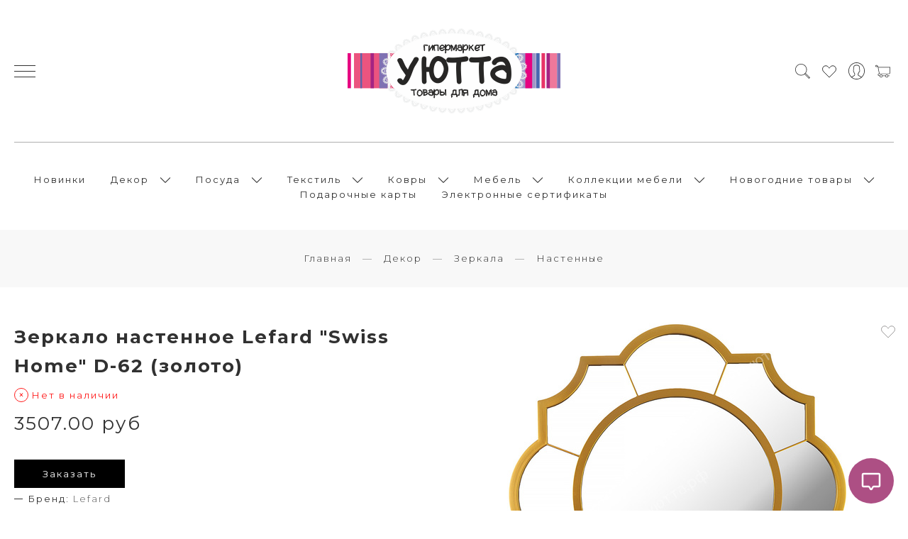

--- FILE ---
content_type: text/html; charset=utf-8
request_url: https://xn--80a9aac9c.xn--p1ai/product/zerkalo-nastennoe-lefard-swiss-home-d-62-zoloto
body_size: 30546
content:
<!DOCTYPE html>
<html>

<head><link media='print' onload='this.media="all"' rel='stylesheet' type='text/css' href='/served_assets/public/jquery.modal-0c2631717f4ce8fa97b5d04757d294c2bf695df1d558678306d782f4bf7b4773.css'><meta data-config="{&quot;product_id&quot;:190661696}" name="page-config" content="" /><meta data-config="{&quot;money_with_currency_format&quot;:{&quot;delimiter&quot;:&quot;&quot;,&quot;separator&quot;:&quot;.&quot;,&quot;format&quot;:&quot;%n %u&quot;,&quot;unit&quot;:&quot;руб&quot;,&quot;show_price_without_cents&quot;:0},&quot;currency_code&quot;:&quot;RUR&quot;,&quot;currency_iso_code&quot;:&quot;RUB&quot;,&quot;default_currency&quot;:{&quot;title&quot;:&quot;Российский рубль&quot;,&quot;code&quot;:&quot;RUR&quot;,&quot;rate&quot;:1.0,&quot;format_string&quot;:&quot;%n %u&quot;,&quot;unit&quot;:&quot;руб&quot;,&quot;price_separator&quot;:null,&quot;is_default&quot;:true,&quot;price_delimiter&quot;:null,&quot;show_price_with_delimiter&quot;:null,&quot;show_price_without_cents&quot;:null},&quot;facebook&quot;:{&quot;pixelActive&quot;:false,&quot;currency_code&quot;:&quot;RUB&quot;,&quot;use_variants&quot;:null},&quot;vk&quot;:{&quot;pixel_active&quot;:null,&quot;price_list_id&quot;:null},&quot;new_ya_metrika&quot;:true,&quot;ecommerce_data_container&quot;:&quot;dataLayer&quot;,&quot;common_js_version&quot;:&quot;v2&quot;,&quot;vue_ui_version&quot;:null,&quot;feedback_captcha_enabled&quot;:&quot;1&quot;,&quot;account_id&quot;:814080,&quot;hide_items_out_of_stock&quot;:true,&quot;forbid_order_over_existing&quot;:true,&quot;minimum_items_price&quot;:null,&quot;enable_comparison&quot;:true,&quot;locale&quot;:&quot;ru&quot;,&quot;client_group&quot;:null,&quot;consent_to_personal_data&quot;:{&quot;active&quot;:true,&quot;obligatory&quot;:true,&quot;description&quot;:&quot;\u003cp\u003eНастоящим подтверждаю, что я ознакомлен и согласен с условиями \u003ca href=\&quot;/page/oferta\&quot; target=\&quot;blank\&quot;\u003eоферты и политики конфиденциальности\u003c/a\u003e.\u003c/p\u003e&quot;},&quot;recaptcha_key&quot;:&quot;6LfXhUEmAAAAAOGNQm5_a2Ach-HWlFKD3Sq7vfFj&quot;,&quot;recaptcha_key_v3&quot;:&quot;6LcZi0EmAAAAAPNov8uGBKSHCvBArp9oO15qAhXa&quot;,&quot;yandex_captcha_key&quot;:&quot;ysc1_ec1ApqrRlTZTXotpTnO8PmXe2ISPHxsd9MO3y0rye822b9d2&quot;,&quot;checkout_float_order_content_block&quot;:true,&quot;available_products_characteristics_ids&quot;:[110211372],&quot;sber_id_app_id&quot;:&quot;5b5a3c11-72e5-4871-8649-4cdbab3ba9a4&quot;,&quot;theme_generation&quot;:2,&quot;quick_checkout_captcha_enabled&quot;:false,&quot;max_order_lines_count&quot;:500,&quot;sber_bnpl_min_amount&quot;:1000,&quot;sber_bnpl_max_amount&quot;:150000,&quot;counter_settings&quot;:{&quot;data_layer_name&quot;:&quot;dataLayer&quot;,&quot;new_counters_setup&quot;:true,&quot;add_to_cart_event&quot;:true,&quot;remove_from_cart_event&quot;:true,&quot;add_to_wishlist_event&quot;:true,&quot;purchase_event&quot;:true},&quot;site_setting&quot;:{&quot;show_cart_button&quot;:true,&quot;show_service_button&quot;:false,&quot;show_marketplace_button&quot;:false,&quot;show_quick_checkout_button&quot;:true},&quot;warehouses&quot;:[],&quot;captcha_type&quot;:&quot;google&quot;,&quot;human_readable_urls&quot;:false}" name="shop-config" content="" /><meta name='js-evnvironment' content='production' /><meta name='default-locale' content='ru' /><meta name='insales-redefined-api-methods' content="[]" /><script src="/packs/js/shop_bundle-2b0004e7d539ecb78a46.js"></script><script type="text/javascript" src="https://static.insales-cdn.com/assets/common-js/common.v2.25.28.js"></script><script type="text/javascript" src="https://static.insales-cdn.com/assets/static-versioned/v3.72/static/libs/lodash/4.17.21/lodash.min.js"></script><script>dataLayer= []; dataLayer.push({
        event: 'view_item',
        ecommerce: {
          items: [{"item_id":"190661696","item_name":"Зеркало настенное Lefard \"Swiss Home\" D-62 (золото)","item_category":"Каталог/Декор/Зеркала","price":0}]
         }
      });</script>
<!--InsalesCounter -->
<script type="text/javascript">
(function() {
  if (typeof window.__insalesCounterId !== 'undefined') {
    return;
  }

  try {
    Object.defineProperty(window, '__insalesCounterId', {
      value: 814080,
      writable: true,
      configurable: true
    });
  } catch (e) {
    console.error('InsalesCounter: Failed to define property, using fallback:', e);
    window.__insalesCounterId = 814080;
  }

  if (typeof window.__insalesCounterId === 'undefined') {
    console.error('InsalesCounter: Failed to set counter ID');
    return;
  }

  let script = document.createElement('script');
  script.async = true;
  script.src = '/javascripts/insales_counter.js?7';
  let firstScript = document.getElementsByTagName('script')[0];
  firstScript.parentNode.insertBefore(script, firstScript);
})();
</script>
<!-- /InsalesCounter -->
      <!-- Google Tag Manager -->
      <script>(function(w,d,s,l,i){w[l]=w[l]||[];w[l].push({'gtm.start':
      new Date().getTime(),event:'gtm.js'});var f=d.getElementsByTagName(s)[0],
      j=d.createElement(s),dl=l!='dataLayer'?'&l='+l:'';j.async=true;j.src=
      'https://www.googletagmanager.com/gtm.js?id='+i+dl;f.parentNode.insertBefore(j,f);
      })(window,document,'script','dataLayer','GTM-TN6RRD3');
      </script>
      <!-- End Google Tag Manager -->

  
  



  <title>
    
        Зеркало настенное Lefard "Swiss Home" D-62 (золото) - купить по выгодной цене | УЮТТА.рф
    
  </title>






<!-- meta -->
<meta charset="UTF-8" />
<meta name="keywords" content='Зеркало настенное Lefard "Swiss Home" D-62 (золото) - купить по выгодной цене | УЮТТА.рф'/>

<meta name="description" content='Предлагаем купить Зеркало настенное Lefard Swiss Home D-62 (золото).
Цена - 3507 руб. Быстрая доставка.
☎️ +7(912)700-8000
Смотрите все товары в разделе «Настенные»
'/>

<meta name="robots" content="index,follow" />
<meta http-equiv="X-UA-Compatible" content="IE=edge,chrome=1" />
<meta name="viewport" content="width=device-width, initial-scale=1.0" />
<meta name="SKYPE_TOOLBAR" content="SKYPE_TOOLBAR_PARSER_COMPATIBLE" />

<link rel="shortcut icon" href="https://static.insales-cdn.com/assets/1/7353/10222777/1760008649/favicon.png">


    <link rel="canonical" href="https://уютта.рф/product/zerkalo-nastennoe-lefard-swiss-home-d-62-zoloto" />
    <meta property="og:title" content="Зеркало настенное Lefard "Swiss Home" D-62 (золото)" />
    <meta property="og:type" content="website" /> 
    <meta property="og:url" content="https://уютта.рф/product/zerkalo-nastennoe-lefard-swiss-home-d-62-zoloto" />
    
      <meta property="og:image" content="https://static.insales-cdn.com/images/products/1/3229/322817181/220-426_1.jpg" />
    
  

<!-- fixes -->
<!--[if IE]>
<script src="//html5shiv.googlecode.com/svn/trunk/html5.js"></script><![endif]-->
<!--[if lt IE 9]>
<script src="//css3-mediaqueries-js.googlecode.com/svn/trunk/css3-mediaqueries.js"></script>
<![endif]-->


  <link rel="stylesheet" href="https://use.fontawesome.com/releases/v5.8.1/css/all.css" integrity="sha384-50oBUHEmvpQ+1lW4y57PTFmhCaXp0ML5d60M1M7uH2+nqUivzIebhndOJK28anvf" crossorigin="anonymous" />
<link href="https://fonts.googleapis.com/css?family=Montserrat:300,400,700" rel="stylesheet" /> 



<link rel="stylesheet" type="text/css" href="https://static.insales-cdn.com/assets/1/7353/10222777/1760008649/theme.css" />

<meta name='product-id' content='190661696' />
</head>





<body class="template-is-product not-index-page">

  <header class="pallette_1 transition p-t-40 p-b-40 p-t-15-sm p-b-15-sm">
  <div class="container">
    <div class="row is-grid flex-middle flex-between">
      <div class="cell-4 cell-2-sm"> 
        <a href="#" class="js-open-main-menu" custom-popup-link="mobile-menu"> 
          <div class="burger">
            <div></div>
          </div>
        </a> 
      </div>

      <div class="cell-4 cell-6-sm text-center">
        <a class="inline-middle" href="/" title="УЮТТА.рф">
          
	
    <img class="show" src="https://static.insales-cdn.com/assets/1/7353/10222777/1760008649/logotype_1.png" alt="УЮТТА.рф" title="УЮТТА.рф" />
  




        </a>
      </div>
      
      <div class="cell-4 cell-4-sm">
        <div class="header-menu-right row flex-middle flex-end">
          
            <div>
              <a class="search_widget-submit hover-opacity" href="#" custom-popup-link="search-form">
                <span class="inline-middle">
	<?xml version="1.0" encoding="iso-8859-1"?>
	<svg fill="currentColor" version="1.1" id="Capa_1" xmlns="http://www.w3.org/2000/svg" xmlns:xlink="http://www.w3.org/1999/xlink" x="0px" y="0px"
		 viewBox="0 0 53.627 53.627" style="enable-background:new 0 0 53.627 53.627; width: 1.6em; display: block;" xml:space="preserve">
	<path d="M53.627,49.385L37.795,33.553C40.423,30.046,42,25.709,42,21C42,9.42,32.58,0,21,0S0,9.42,0,21s9.42,21,21,21
		c4.709,0,9.046-1.577,12.553-4.205l15.832,15.832L53.627,49.385z M2,21C2,10.523,10.523,2,21,2s19,8.523,19,19s-8.523,19-19,19
		S2,31.477,2,21z M35.567,36.093c0.178-0.172,0.353-0.347,0.525-0.525c0.146-0.151,0.304-0.29,0.445-0.445l14.262,14.262
		l-1.415,1.415L35.123,36.537C35.278,36.396,35.416,36.238,35.567,36.093z"/>
	</svg>





 


























</span>
              </a>
            </div>
            

          <div class="m-l-15">
            <a href="/favorites" data-ui-favorites-counter-btn style='position: relative;'>
              <svg xmlns="http://www.w3.org/2000/svg" width="24" height="24" fill="unset" viewBox="0 0 24 24"  style="fill:#fff; color: #313131; position: relative; top: 3px;">
                <path d="M16.9346 3.75C19.4559 3.75 21.5 5.79402 21.5 8.31543C21.5 9.61219 20.9785 11.0644 20.0928 11.9502L12 20.043L3.90723 11.9502C3.02144 11.0644 2.5 9.6122 2.5 8.31543C2.5 5.79402 4.54402 3.75 7.06543 3.75C8.45234 3.75 9.76447 4.38089 10.6309 5.46387L11.6094 6.6875L12 7.17578L12.3906 6.6875L13.3691 5.46387C14.2355 4.3809 15.5476 3.75002 16.9346 3.75Z" stroke="currentColor"/>
              </svg>
              <span data-ui-favorites-counter class='favoritesCounter'></span>
            </a> 
          </div>
 
          
          	
              <div class="hide-sm m-l-15">
                <a class="login-link" href="/client_account/login">
                  <span class="inline-middle">




	<?xml version="1.0" encoding="iso-8859-1"?>
	<svg fill="currentColor" version="1.1" id="Capa_1" xmlns="http://www.w3.org/2000/svg" xmlns:xlink="http://www.w3.org/1999/xlink" x="0px" y="0px"
		 viewBox="0 0 55 55" style="enable-background:new 0 0 55 55; width: 1.8em; display: block;" xml:space="preserve">
	<path d="M55,27.5C55,12.337,42.663,0,27.5,0S0,12.337,0,27.5c0,8.009,3.444,15.228,8.926,20.258l-0.026,0.023l0.892,0.752
		c0.058,0.049,0.121,0.089,0.179,0.137c0.474,0.393,0.965,0.766,1.465,1.127c0.162,0.117,0.324,0.234,0.489,0.348
		c0.534,0.368,1.082,0.717,1.642,1.048c0.122,0.072,0.245,0.142,0.368,0.212c0.613,0.349,1.239,0.678,1.88,0.98
		c0.047,0.022,0.095,0.042,0.142,0.064c2.089,0.971,4.319,1.684,6.651,2.105c0.061,0.011,0.122,0.022,0.184,0.033
		c0.724,0.125,1.456,0.225,2.197,0.292c0.09,0.008,0.18,0.013,0.271,0.021C25.998,54.961,26.744,55,27.5,55
		c0.749,0,1.488-0.039,2.222-0.098c0.093-0.008,0.186-0.013,0.279-0.021c0.735-0.067,1.461-0.164,2.178-0.287
		c0.062-0.011,0.125-0.022,0.187-0.034c2.297-0.412,4.495-1.109,6.557-2.055c0.076-0.035,0.153-0.068,0.229-0.104
		c0.617-0.29,1.22-0.603,1.811-0.936c0.147-0.083,0.293-0.167,0.439-0.253c0.538-0.317,1.067-0.648,1.581-1
		c0.185-0.126,0.366-0.259,0.549-0.391c0.439-0.316,0.87-0.642,1.289-0.983c0.093-0.075,0.193-0.14,0.284-0.217l0.915-0.764
		l-0.027-0.023C51.523,42.802,55,35.55,55,27.5z M2,27.5C2,13.439,13.439,2,27.5,2S53,13.439,53,27.5
		c0,7.577-3.325,14.389-8.589,19.063c-0.294-0.203-0.59-0.385-0.893-0.537l-8.467-4.233c-0.76-0.38-1.232-1.144-1.232-1.993v-2.957
		c0.196-0.242,0.403-0.516,0.617-0.817c1.096-1.548,1.975-3.27,2.616-5.123c1.267-0.602,2.085-1.864,2.085-3.289v-3.545
		c0-0.867-0.318-1.708-0.887-2.369v-4.667c0.052-0.519,0.236-3.448-1.883-5.864C34.524,9.065,31.541,8,27.5,8
		s-7.024,1.065-8.867,3.168c-2.119,2.416-1.935,5.345-1.883,5.864v4.667c-0.568,0.661-0.887,1.502-0.887,2.369v3.545
		c0,1.101,0.494,2.128,1.34,2.821c0.81,3.173,2.477,5.575,3.093,6.389v2.894c0,0.816-0.445,1.566-1.162,1.958l-7.907,4.313
		c-0.252,0.137-0.502,0.297-0.752,0.476C5.276,41.792,2,35.022,2,27.5z M42.459,48.132c-0.35,0.254-0.706,0.5-1.067,0.735
		c-0.166,0.108-0.331,0.216-0.5,0.321c-0.472,0.292-0.952,0.57-1.442,0.83c-0.108,0.057-0.217,0.111-0.326,0.167
		c-1.126,0.577-2.291,1.073-3.488,1.476c-0.042,0.014-0.084,0.029-0.127,0.043c-0.627,0.208-1.262,0.393-1.904,0.552
		c-0.002,0-0.004,0.001-0.006,0.001c-0.648,0.16-1.304,0.293-1.964,0.402c-0.018,0.003-0.036,0.007-0.054,0.01
		c-0.621,0.101-1.247,0.174-1.875,0.229c-0.111,0.01-0.222,0.017-0.334,0.025C28.751,52.97,28.127,53,27.5,53
		c-0.634,0-1.266-0.031-1.895-0.078c-0.109-0.008-0.218-0.015-0.326-0.025c-0.634-0.056-1.265-0.131-1.89-0.233
		c-0.028-0.005-0.056-0.01-0.084-0.015c-1.322-0.221-2.623-0.546-3.89-0.971c-0.039-0.013-0.079-0.027-0.118-0.04
		c-0.629-0.214-1.251-0.451-1.862-0.713c-0.004-0.002-0.009-0.004-0.013-0.006c-0.578-0.249-1.145-0.525-1.705-0.816
		c-0.073-0.038-0.147-0.074-0.219-0.113c-0.511-0.273-1.011-0.568-1.504-0.876c-0.146-0.092-0.291-0.185-0.435-0.279
		c-0.454-0.297-0.902-0.606-1.338-0.933c-0.045-0.034-0.088-0.07-0.133-0.104c0.032-0.018,0.064-0.036,0.096-0.054l7.907-4.313
		c1.36-0.742,2.205-2.165,2.205-3.714l-0.001-3.602l-0.23-0.278c-0.022-0.025-2.184-2.655-3.001-6.216l-0.091-0.396l-0.341-0.221
		c-0.481-0.311-0.769-0.831-0.769-1.392v-3.545c0-0.465,0.197-0.898,0.557-1.223l0.33-0.298v-5.57l-0.009-0.131
		c-0.003-0.024-0.298-2.429,1.396-4.36C21.583,10.837,24.061,10,27.5,10c3.426,0,5.896,0.83,7.346,2.466
		c1.692,1.911,1.415,4.361,1.413,4.381l-0.009,5.701l0.33,0.298c0.359,0.324,0.557,0.758,0.557,1.223v3.545
		c0,0.713-0.485,1.36-1.181,1.575l-0.497,0.153l-0.16,0.495c-0.59,1.833-1.43,3.526-2.496,5.032c-0.262,0.37-0.517,0.698-0.736,0.949
		l-0.248,0.283V39.8c0,1.612,0.896,3.062,2.338,3.782l8.467,4.233c0.054,0.027,0.107,0.055,0.16,0.083
		C42.677,47.979,42.567,48.054,42.459,48.132z"/>
	</svg>

 


























</span>
                </a>
              </div>
         	  
          

          
            <div class="m-l-15">
              <a class="js-basket hover-opacity" href="#" custom-popup-link="dynamic_basket">
                <span class="inline-middle">


	<?xml version="1.0" encoding="iso-8859-1"?>
	<!DOCTYPE svg PUBLIC "-//W3C//DTD SVG 1.1//EN" "http://www.w3.org/Graphics/SVG/1.1/DTD/svg11.dtd">
	<svg fill="currentColor" version="1.1" id="Capa_1" xmlns="http://www.w3.org/2000/svg" xmlns:xlink="http://www.w3.org/1999/xlink" x="0px" y="0px"
		 viewBox="0 0 60 60" style="enable-background:new 0 0 60 60; width: 1.6em; display: block;" xml:space="preserve">
	<path d="M11.68,13l-0.833-5h-2.99C7.411,6.28,5.859,5,4,5C1.794,5,0,6.794,0,9s1.794,4,4,4c1.859,0,3.411-1.28,3.858-3h1.294l0.5,3
		H9.614l5.171,26.016c-2.465,0.188-4.518,2.086-4.76,4.474c-0.142,1.405,0.32,2.812,1.268,3.858C12.242,48.397,13.594,49,15,49h2
		c0,3.309,2.691,6,6,6s6-2.691,6-6h11c0,3.309,2.691,6,6,6s6-2.691,6-6h4c0.553,0,1-0.447,1-1s-0.447-1-1-1h-4.35
		c-0.826-2.327-3.043-4-5.65-4s-4.824,1.673-5.65,4h-11.7c-0.826-2.327-3.043-4-5.65-4s-4.824,1.673-5.65,4H15
		c-0.842,0-1.652-0.362-2.224-0.993c-0.577-0.639-0.848-1.461-0.761-2.316c0.152-1.509,1.546-2.69,3.173-2.69h0.791
		c0.014,0,0.025,0,0.039,0h38.994C57.763,41,60,38.763,60,36.013V13H11.68z M4,11c-1.103,0-2-0.897-2-2s0.897-2,2-2s2,0.897,2,2
		S5.103,11,4,11z M46,45c2.206,0,4,1.794,4,4s-1.794,4-4,4s-4-1.794-4-4S43.794,45,46,45z M23,45c2.206,0,4,1.794,4,4s-1.794,4-4,4
		s-4-1.794-4-4S20.794,45,23,45z M58,36.013C58,37.66,56.66,39,55.013,39H16.821l-4.77-24H58V36.013z"/>
	</svg>



 


























</span>
                <span class="inline-middle hide-m" data-cartman-positions-count></span>
              </a>
            </div>
          
 
        </div>
      </div>

     

        <div class="cell-12 hide-sm">
          <div class="header-menu text-center p-t-40 m-t-40 b-top">
            <ul class="no-list-style no-pad no-marg">
                              
                  
                  <li class="inline-middle relative m-l-15 m-r-15">
                    <a class="bttn-underline show-inline " href="/collection/novinki">Новинки</a> 
                    
                  </li>               
                             
                              
                  
                  <li class="inline-middle relative m-l-15 m-r-15">
                    <a class="bttn-underline show-inline " href="/collection/dekor">Декор</a> 
                    
                      &nbsp;
                      <span class="subcol-dropdown inline-middle transition">




 





	<?xml version='1.0' encoding='utf-8'?>
	<svg version="1.1" xmlns="http://www.w3.org/2000/svg" viewBox="0 0 129 129" xmlns:xlink="http://www.w3.org/1999/xlink" enable-background="new 0 0 129 129">
	  <g>
	    <path d="m121.3,34.6c-1.6-1.6-4.2-1.6-5.8,0l-51,51.1-51.1-51.1c-1.6-1.6-4.2-1.6-5.8,0-1.6,1.6-1.6,4.2 0,5.8l53.9,53.9c0.8,0.8 1.8,1.2 2.9,1.2 1,0 2.1-0.4 2.9-1.2l53.9-53.9c1.7-1.6 1.7-4.2 0.1-5.8z" fill="currentColor" />
	  </g>
	</svg>






















</span>
                      <div class="subcol absolute text-left p-t-10">         
                        <ul class="no-list-style p-t-10 p-l-10 p-r-10 p-b-10 no-marg b-top b-left b-right b-bottom">
                                                    
                                                                     
                                                    
                              
                              <li class="subcol">
                                <a class="bttn-underline " href="/collection/vazy">Вазы</a>    
                                
                              </li>   
                                                                     
                                                    
                              
                              <li class="subcol">
                                <a class="bttn-underline " href="/collection/zerkala">Зеркала</a>    
                                
                                  &nbsp;
                                  <span class="subcol-dropdown inline-middle transition subcolArrow">




 







	<?xml version="1.0"?><svg xmlns="http://www.w3.org/2000/svg" xmlns:xlink="http://www.w3.org/1999/xlink" version="1.1" id="Capa_1" x="0px" y="0px" viewBox="0 0 477.175 477.175" style="enable-background:new 0 0 477.175 477.175;" xml:space="preserve" width="10px" height="10px"><g><g><path d="M360.731,229.075l-225.1-225.1c-5.3-5.3-13.8-5.3-19.1,0s-5.3,13.8,0,19.1l215.5,215.5l-215.5,215.5   c-5.3,5.3-5.3,13.8,0,19.1c2.6,2.6,6.1,4,9.5,4c3.4,0,6.9-1.3,9.5-4l225.1-225.1C365.931,242.875,365.931,234.275,360.731,229.075z" data-original="#000000" class="active-path" data-old_color="#000000" fill="currentColor" fill="currentColor"/></g></g> </svg>




















</span>
                                  <div class="subcol2 absolute text-left">
                                    <ul class="no-list-style p-t-10 p-l-10 p-r-10 p-b-10 no-marg b-top b-left b-right b-bottom">
                                      
                                      
                                                 
                                          <li>
                                            <a class="bttn-underline " href="/collection/nastennye">
                                              Настенные
                                            </a>
                                            
                                          </li>
                                        
                                      
                                                 
                                          <li>
                                            <a class="bttn-underline " href="/collection/nastolnye">
                                              Настольные
                                            </a>
                                            
                                          </li>
                                        
                                      
                                                 
                                          <li>
                                            <a class="bttn-underline " href="/collection/napolnye">
                                              Напольные
                                            </a>
                                            
                                          </li>
                                        
                                      
                                                 
                                          <li>
                                            <a class="bttn-underline " href="/collection/s-podsvetkoy">
                                              С подсветкой
                                            </a>
                                            
                                          </li>
                                        
                                                                                                            
                                    </ul>
                                  </div>
                                
                              </li>   
                                                                     
                                                    
                              
                              <li class="subcol">
                                <a class="bttn-underline " href="/collection/klyuchnitsy-kryuchki">Ключницы, крючки</a>    
                                
                              </li>   
                                                                     
                                                    
                              
                              <li class="subcol">
                                <a class="bttn-underline " href="/collection/osveschenie">Освещение</a>    
                                
                                  &nbsp;
                                  <span class="subcol-dropdown inline-middle transition subcolArrow">




 







	<?xml version="1.0"?><svg xmlns="http://www.w3.org/2000/svg" xmlns:xlink="http://www.w3.org/1999/xlink" version="1.1" id="Capa_1" x="0px" y="0px" viewBox="0 0 477.175 477.175" style="enable-background:new 0 0 477.175 477.175;" xml:space="preserve" width="10px" height="10px"><g><g><path d="M360.731,229.075l-225.1-225.1c-5.3-5.3-13.8-5.3-19.1,0s-5.3,13.8,0,19.1l215.5,215.5l-215.5,215.5   c-5.3,5.3-5.3,13.8,0,19.1c2.6,2.6,6.1,4,9.5,4c3.4,0,6.9-1.3,9.5-4l225.1-225.1C365.931,242.875,365.931,234.275,360.731,229.075z" data-original="#000000" class="active-path" data-old_color="#000000" fill="currentColor" fill="currentColor"/></g></g> </svg>




















</span>
                                  <div class="subcol2 absolute text-left">
                                    <ul class="no-list-style p-t-10 p-l-10 p-r-10 p-b-10 no-marg b-top b-left b-right b-bottom">
                                      
                                      
                                                 
                                          <li>
                                            <a class="bttn-underline " href="/collection/lyustry-bra">
                                              Люстры, бра
                                            </a>
                                            
                                          </li>
                                        
                                      
                                                 
                                          <li>
                                            <a class="bttn-underline " href="/collection/torshery">
                                              Торшеры
                                            </a>
                                            
                                          </li>
                                        
                                      
                                                 
                                          <li>
                                            <a class="bttn-underline " href="/collection/lampy-nastolnye">
                                              Лампы настольные
                                            </a>
                                            
                                          </li>
                                        
                                      
                                        
                                                                                                            
                                    </ul>
                                  </div>
                                
                              </li>   
                                                                     
                                                    
                              
                              <li class="subcol">
                                <a class="bttn-underline " href="/collection/podsvechniki-svechi">Подсвечники, Свечи</a>    
                                
                                  &nbsp;
                                  <span class="subcol-dropdown inline-middle transition subcolArrow">




 







	<?xml version="1.0"?><svg xmlns="http://www.w3.org/2000/svg" xmlns:xlink="http://www.w3.org/1999/xlink" version="1.1" id="Capa_1" x="0px" y="0px" viewBox="0 0 477.175 477.175" style="enable-background:new 0 0 477.175 477.175;" xml:space="preserve" width="10px" height="10px"><g><g><path d="M360.731,229.075l-225.1-225.1c-5.3-5.3-13.8-5.3-19.1,0s-5.3,13.8,0,19.1l215.5,215.5l-215.5,215.5   c-5.3,5.3-5.3,13.8,0,19.1c2.6,2.6,6.1,4,9.5,4c3.4,0,6.9-1.3,9.5-4l225.1-225.1C365.931,242.875,365.931,234.275,360.731,229.075z" data-original="#000000" class="active-path" data-old_color="#000000" fill="currentColor" fill="currentColor"/></g></g> </svg>




















</span>
                                  <div class="subcol2 absolute text-left">
                                    <ul class="no-list-style p-t-10 p-l-10 p-r-10 p-b-10 no-marg b-top b-left b-right b-bottom">
                                      
                                      
                                                 
                                          <li>
                                            <a class="bttn-underline " href="/collection/podsvechniki">
                                              Подсвечники
                                            </a>
                                            
                                          </li>
                                        
                                      
                                        
                                                                                                            
                                    </ul>
                                  </div>
                                
                              </li>   
                                                                     
                                                    
                              
                              <li class="subcol">
                                <a class="bttn-underline " href="/collection/rasteniya-iskusstvennye">Растения искусственные</a>    
                                
                              </li>   
                                                                     
                                                    
                              
                              <li class="subcol">
                                <a class="bttn-underline " href="/collection/statuetki-i-figurki">Статуэтки и фигурки</a>    
                                
                              </li>   
                                                                     
                                                    
                              
                              <li class="subcol">
                                <a class="bttn-underline " href="/collection/nastennyy-dekor-kartiny">Настенный декор, картины</a>    
                                
                              </li>   
                                                                     
                                                    
                              
                              <li class="subcol">
                                <a class="bttn-underline " href="/collection/chasy">Часы</a>    
                                
                              </li>   
                                                                     
                                                    
                              
                              <li class="subcol">
                                <a class="bttn-underline " href="/collection/shkatulki">Шкатулки</a>    
                                
                              </li>   
                                                                     
                                                    
                                                                     
                                                    
                              
                              <li class="subcol">
                                <a class="bttn-underline " href="/collection/fotoramki">Фоторамки</a>    
                                
                              </li>   
                                                                     
                          
                        </ul>
                      </div>                    
                    
                  </li>               
                             
                              
                  
                  <li class="inline-middle relative m-l-15 m-r-15">
                    <a class="bttn-underline show-inline " href="/collection/posuda">Посуда</a> 
                    
                      &nbsp;
                      <span class="subcol-dropdown inline-middle transition">




 





	<?xml version='1.0' encoding='utf-8'?>
	<svg version="1.1" xmlns="http://www.w3.org/2000/svg" viewBox="0 0 129 129" xmlns:xlink="http://www.w3.org/1999/xlink" enable-background="new 0 0 129 129">
	  <g>
	    <path d="m121.3,34.6c-1.6-1.6-4.2-1.6-5.8,0l-51,51.1-51.1-51.1c-1.6-1.6-4.2-1.6-5.8,0-1.6,1.6-1.6,4.2 0,5.8l53.9,53.9c0.8,0.8 1.8,1.2 2.9,1.2 1,0 2.1-0.4 2.9-1.2l53.9-53.9c1.7-1.6 1.7-4.2 0.1-5.8z" fill="currentColor" />
	  </g>
	</svg>






















</span>
                      <div class="subcol absolute text-left p-t-10">         
                        <ul class="no-list-style p-t-10 p-l-10 p-r-10 p-b-10 no-marg b-top b-left b-right b-bottom">
                                                    
                              
                              <li class="subcol">
                                <a class="bttn-underline " href="/collection/kollektsii-posudy">Коллекции посуды</a>    
                                
                                  &nbsp;
                                  <span class="subcol-dropdown inline-middle transition subcolArrow">




 







	<?xml version="1.0"?><svg xmlns="http://www.w3.org/2000/svg" xmlns:xlink="http://www.w3.org/1999/xlink" version="1.1" id="Capa_1" x="0px" y="0px" viewBox="0 0 477.175 477.175" style="enable-background:new 0 0 477.175 477.175;" xml:space="preserve" width="10px" height="10px"><g><g><path d="M360.731,229.075l-225.1-225.1c-5.3-5.3-13.8-5.3-19.1,0s-5.3,13.8,0,19.1l215.5,215.5l-215.5,215.5   c-5.3,5.3-5.3,13.8,0,19.1c2.6,2.6,6.1,4,9.5,4c3.4,0,6.9-1.3,9.5-4l225.1-225.1C365.931,242.875,365.931,234.275,360.731,229.075z" data-original="#000000" class="active-path" data-old_color="#000000" fill="currentColor" fill="currentColor"/></g></g> </svg>




















</span>
                                  <div class="subcol2 absolute text-left">
                                    <ul class="no-list-style p-t-10 p-l-10 p-r-10 p-b-10 no-marg b-top b-left b-right b-bottom">
                                      
                                      
                                                 
                                          <li>
                                            <a class="bttn-underline " href="/collection/aquamarine">
                                              Aquamarine
                                            </a>
                                            
                                          </li>
                                        
                                      
                                                 
                                          <li>
                                            <a class="bttn-underline " href="/collection/family-farm">
                                              Family Farm
                                            </a>
                                            
                                          </li>
                                        
                                      
                                                 
                                          <li>
                                            <a class="bttn-underline " href="/collection/family-house">
                                              Family House
                                            </a>
                                            
                                          </li>
                                        
                                      
                                                 
                                          <li>
                                            <a class="bttn-underline " href="/collection/floral">
                                              Floral
                                            </a>
                                            
                                          </li>
                                        
                                      
                                                 
                                          <li>
                                            <a class="bttn-underline " href="/collection/roca">
                                              Roca
                                            </a>
                                            
                                          </li>
                                        
                                      
                                                 
                                          <li>
                                            <a class="bttn-underline " href="/collection/katalog-1-3e1d58">
                                              Rock white
                                            </a>
                                            
                                          </li>
                                        
                                      
                                                 
                                          <li>
                                            <a class="bttn-underline " href="/collection/scandy">
                                              Scandy
                                            </a>
                                            
                                          </li>
                                        
                                      
                                                 
                                          <li>
                                            <a class="bttn-underline " href="/collection/belyy-tsvetok">
                                              Белый цветок
                                            </a>
                                            
                                          </li>
                                        
                                      
                                                 
                                          <li>
                                            <a class="bttn-underline " href="/collection/dominika">
                                              Доминика
                                            </a>
                                            
                                          </li>
                                        
                                      
                                                 
                                          <li>
                                            <a class="bttn-underline " href="/collection/iris">
                                              Ирис
                                            </a>
                                            
                                          </li>
                                        
                                      
                                                 
                                          <li>
                                            <a class="bttn-underline " href="/collection/katalog-1-0d684e">
                                              Лаванда
                                            </a>
                                            
                                          </li>
                                        
                                      
                                                 
                                          <li>
                                            <a class="bttn-underline " href="/collection/lemon-tri">
                                              Лемон три
                                            </a>
                                            
                                          </li>
                                        
                                      
                                                 
                                          <li>
                                            <a class="bttn-underline " href="/collection/mistral">
                                              Мистраль
                                            </a>
                                            
                                          </li>
                                        
                                      
                                                 
                                          <li>
                                            <a class="bttn-underline " href="/collection/novogodnyaya">
                                              Новогодняя
                                            </a>
                                            
                                          </li>
                                        
                                      
                                                 
                                          <li>
                                            <a class="bttn-underline " href="/collection/katalog-1-5015b4">
                                              Охота
                                            </a>
                                            
                                          </li>
                                        
                                      
                                                 
                                          <li>
                                            <a class="bttn-underline " href="/collection/snezhnaya-koroleva">
                                              Снежная королева
                                            </a>
                                            
                                          </li>
                                        
                                                                                                            
                                    </ul>
                                  </div>
                                
                              </li>   
                                                                     
                                                    
                              
                              <li class="subcol">
                                <a class="bttn-underline " href="/collection/kuhonnaya-utvar">Кухонная утварь</a>    
                                
                              </li>   
                                                                     
                                                    
                              
                              <li class="subcol">
                                <a class="bttn-underline " href="/collection/posuda-dlya-prigotovleniya">Посуда для приготовления</a>    
                                
                              </li>   
                                                                     
                                                    
                              
                              <li class="subcol">
                                <a class="bttn-underline " href="/collection/stolovaya-posuda">Столовая посуда</a>    
                                
                                  &nbsp;
                                  <span class="subcol-dropdown inline-middle transition subcolArrow">




 







	<?xml version="1.0"?><svg xmlns="http://www.w3.org/2000/svg" xmlns:xlink="http://www.w3.org/1999/xlink" version="1.1" id="Capa_1" x="0px" y="0px" viewBox="0 0 477.175 477.175" style="enable-background:new 0 0 477.175 477.175;" xml:space="preserve" width="10px" height="10px"><g><g><path d="M360.731,229.075l-225.1-225.1c-5.3-5.3-13.8-5.3-19.1,0s-5.3,13.8,0,19.1l215.5,215.5l-215.5,215.5   c-5.3,5.3-5.3,13.8,0,19.1c2.6,2.6,6.1,4,9.5,4c3.4,0,6.9-1.3,9.5-4l225.1-225.1C365.931,242.875,365.931,234.275,360.731,229.075z" data-original="#000000" class="active-path" data-old_color="#000000" fill="currentColor" fill="currentColor"/></g></g> </svg>




















</span>
                                  <div class="subcol2 absolute text-left">
                                    <ul class="no-list-style p-t-10 p-l-10 p-r-10 p-b-10 no-marg b-top b-left b-right b-bottom">
                                      
                                      
                                                 
                                          <li>
                                            <a class="bttn-underline " href="/collection/pitievoe-steklo">
                                              Питьевое стекло
                                            </a>
                                            
                                              &nbsp;
                                              <span class="subcol-dropdown inline-middle transition subcolArrow2">
                                                




 







	<?xml version="1.0"?><svg xmlns="http://www.w3.org/2000/svg" xmlns:xlink="http://www.w3.org/1999/xlink" version="1.1" id="Capa_1" x="0px" y="0px" viewBox="0 0 477.175 477.175" style="enable-background:new 0 0 477.175 477.175;" xml:space="preserve" width="10px" height="10px"><g><g><path d="M360.731,229.075l-225.1-225.1c-5.3-5.3-13.8-5.3-19.1,0s-5.3,13.8,0,19.1l215.5,215.5l-215.5,215.5   c-5.3,5.3-5.3,13.8,0,19.1c2.6,2.6,6.1,4,9.5,4c3.4,0,6.9-1.3,9.5-4l225.1-225.1C365.931,242.875,365.931,234.275,360.731,229.075z" data-original="#000000" class="active-path" data-old_color="#000000" fill="currentColor" fill="currentColor"/></g></g> </svg>





















                                              </span>
                                              <div class="subcol3 absolute text-left">
                                                <ul class="no-list-style p-t-10 p-l-10 p-r-10 p-b-10 no-marg b-top b-left b-right b-bottom">
                                                  
                                                    
                                                
                                                      <li>
                                                        <a class="bttn-underline " href="/collection/butylki-dispensery">
                                                          Бутылки, диспенсеры
                                                        </a>                                  
                                                      </li>
                                                    
                                                  
                                                    
                                                
                                                      <li>
                                                        <a class="bttn-underline " href="/collection/bokaly-fuzhery">
                                                          Бокалы, фужеры
                                                        </a>                                  
                                                      </li>
                                                    
                                                  
                                                    
                                                
                                                      <li>
                                                        <a class="bttn-underline " href="/collection/grafiny-dekantery-shtofy">
                                                          Графины, декантеры, штофы
                                                        </a>                                  
                                                      </li>
                                                    
                                                  
                                                    
                                                
                                                      <li>
                                                        <a class="bttn-underline " href="/collection/kruzhki-2">
                                                          Кружки
                                                        </a>                                  
                                                      </li>
                                                    
                                                  
                                                    
                                                
                                                      <li>
                                                        <a class="bttn-underline " href="/collection/kuvshiny">
                                                          Кувшины
                                                        </a>                                  
                                                      </li>
                                                    
                                                  
                                                    
                                                
                                                      <li>
                                                        <a class="bttn-underline " href="/collection/stakany-stopki-ryumki">
                                                          Стаканы, стопки, рюмки
                                                        </a>                                  
                                                      </li>
                                                    
                                                  
                                                </ul>
                                              </div>
                                            
                                          </li>
                                        
                                      
                                                 
                                          <li>
                                            <a class="bttn-underline " href="/collection/stolovye-pribory">
                                              Столовые приборы
                                            </a>
                                            
                                          </li>
                                        
                                      
                                                 
                                          <li>
                                            <a class="bttn-underline " href="/collection/stolovye-servizy">
                                              Столовые сервизы
                                            </a>
                                            
                                          </li>
                                        
                                      
                                                 
                                          <li>
                                            <a class="bttn-underline " href="/collection/tarelki-salatniki">
                                              Тарелки, Салатники
                                            </a>
                                            
                                          </li>
                                        
                                      
                                                 
                                          <li>
                                            <a class="bttn-underline " href="/collection/chaynye-i-kofeynye-prinadlezhnosti">
                                              Чайные и кофейные принадлежности
                                            </a>
                                            
                                              &nbsp;
                                              <span class="subcol-dropdown inline-middle transition subcolArrow2">
                                                




 







	<?xml version="1.0"?><svg xmlns="http://www.w3.org/2000/svg" xmlns:xlink="http://www.w3.org/1999/xlink" version="1.1" id="Capa_1" x="0px" y="0px" viewBox="0 0 477.175 477.175" style="enable-background:new 0 0 477.175 477.175;" xml:space="preserve" width="10px" height="10px"><g><g><path d="M360.731,229.075l-225.1-225.1c-5.3-5.3-13.8-5.3-19.1,0s-5.3,13.8,0,19.1l215.5,215.5l-215.5,215.5   c-5.3,5.3-5.3,13.8,0,19.1c2.6,2.6,6.1,4,9.5,4c3.4,0,6.9-1.3,9.5-4l225.1-225.1C365.931,242.875,365.931,234.275,360.731,229.075z" data-original="#000000" class="active-path" data-old_color="#000000" fill="currentColor" fill="currentColor"/></g></g> </svg>





















                                              </span>
                                              <div class="subcol3 absolute text-left">
                                                <ul class="no-list-style p-t-10 p-l-10 p-r-10 p-b-10 no-marg b-top b-left b-right b-bottom">
                                                  
                                                    
                                                
                                                      <li>
                                                        <a class="bttn-underline " href="/collection/zavarochnye-chayniki-french-pressy">
                                                          Заварочные чайники, френч-прессы
                                                        </a>                                  
                                                      </li>
                                                    
                                                  
                                                    
                                                
                                                      <li>
                                                        <a class="bttn-underline " href="/collection/kruzhki">
                                                          Кружки
                                                        </a>                                  
                                                      </li>
                                                    
                                                  
                                                    
                                                
                                                      <li>
                                                        <a class="bttn-underline " href="/collection/chaynye-i-kofeynye-pary">
                                                          Чайные и кофейные пары
                                                        </a>                                  
                                                      </li>
                                                    
                                                  
                                                    
                                                
                                                      <li>
                                                        <a class="bttn-underline " href="/collection/nabory-servizy">
                                                          Наборы, сервизы
                                                        </a>                                  
                                                      </li>
                                                    
                                                  
                                                    
                                                
                                                      <li>
                                                        <a class="bttn-underline " href="/collection/turki-kofemolki-kofevarki">
                                                          Турки, кофемолки, кофеварки
                                                        </a>                                  
                                                      </li>
                                                    
                                                  
                                                </ul>
                                              </div>
                                            
                                          </li>
                                        
                                      
                                                 
                                          <li>
                                            <a class="bttn-underline " href="/collection/posuda-dlya-servirovki">
                                              Посуда для сервировки
                                            </a>
                                            
                                          </li>
                                        
                                                                                                            
                                    </ul>
                                  </div>
                                
                              </li>   
                                                                     
                          
                        </ul>
                      </div>                    
                    
                  </li>               
                             
                              
                  
                  <li class="inline-middle relative m-l-15 m-r-15">
                    <a class="bttn-underline show-inline " href="/collection/tekstil">Текстиль</a> 
                    
                      &nbsp;
                      <span class="subcol-dropdown inline-middle transition">




 





	<?xml version='1.0' encoding='utf-8'?>
	<svg version="1.1" xmlns="http://www.w3.org/2000/svg" viewBox="0 0 129 129" xmlns:xlink="http://www.w3.org/1999/xlink" enable-background="new 0 0 129 129">
	  <g>
	    <path d="m121.3,34.6c-1.6-1.6-4.2-1.6-5.8,0l-51,51.1-51.1-51.1c-1.6-1.6-4.2-1.6-5.8,0-1.6,1.6-1.6,4.2 0,5.8l53.9,53.9c0.8,0.8 1.8,1.2 2.9,1.2 1,0 2.1-0.4 2.9-1.2l53.9-53.9c1.7-1.6 1.7-4.2 0.1-5.8z" fill="currentColor" />
	  </g>
	</svg>






















</span>
                      <div class="subcol absolute text-left p-t-10">         
                        <ul class="no-list-style p-t-10 p-l-10 p-r-10 p-b-10 no-marg b-top b-left b-right b-bottom">
                                                    
                              
                              <li class="subcol">
                                <a class="bttn-underline " href="/collection/odeyala-podushki">Одеяла, подушки</a>    
                                
                              </li>   
                                                                     
                                                    
                              
                              <li class="subcol">
                                <a class="bttn-underline " href="/collection/pledy">Пледы</a>    
                                
                              </li>   
                                                                     
                                                    
                              
                              <li class="subcol">
                                <a class="bttn-underline " href="/collection/pokryvala">Покрывала</a>    
                                
                              </li>   
                                                                     
                                                    
                              
                              <li class="subcol">
                                <a class="bttn-underline " href="/collection/postelnoe-belie">Постельное белье</a>    
                                
                                  &nbsp;
                                  <span class="subcol-dropdown inline-middle transition subcolArrow">




 







	<?xml version="1.0"?><svg xmlns="http://www.w3.org/2000/svg" xmlns:xlink="http://www.w3.org/1999/xlink" version="1.1" id="Capa_1" x="0px" y="0px" viewBox="0 0 477.175 477.175" style="enable-background:new 0 0 477.175 477.175;" xml:space="preserve" width="10px" height="10px"><g><g><path d="M360.731,229.075l-225.1-225.1c-5.3-5.3-13.8-5.3-19.1,0s-5.3,13.8,0,19.1l215.5,215.5l-215.5,215.5   c-5.3,5.3-5.3,13.8,0,19.1c2.6,2.6,6.1,4,9.5,4c3.4,0,6.9-1.3,9.5-4l225.1-225.1C365.931,242.875,365.931,234.275,360.731,229.075z" data-original="#000000" class="active-path" data-old_color="#000000" fill="currentColor" fill="currentColor"/></g></g> </svg>




















</span>
                                  <div class="subcol2 absolute text-left">
                                    <ul class="no-list-style p-t-10 p-l-10 p-r-10 p-b-10 no-marg b-top b-left b-right b-bottom">
                                      
                                      
                                                 
                                          <li>
                                            <a class="bttn-underline " href="/collection/15-spalnoe-belie">
                                              1,5-спальное белье
                                            </a>
                                            
                                          </li>
                                        
                                      
                                                 
                                          <li>
                                            <a class="bttn-underline " href="/collection/2-spalnoe-belie">
                                              2-спальное белье
                                            </a>
                                            
                                          </li>
                                        
                                      
                                                 
                                          <li>
                                            <a class="bttn-underline " href="/collection/evro-belie">
                                              Евро белье
                                            </a>
                                            
                                          </li>
                                        
                                      
                                                 
                                          <li>
                                            <a class="bttn-underline " href="/collection/duet">
                                              Дуэт
                                            </a>
                                            
                                          </li>
                                        
                                                                                                            
                                    </ul>
                                  </div>
                                
                              </li>   
                                                                     
                                                    
                              
                              <li class="subcol">
                                <a class="bttn-underline " href="/collection/kovriki-dlya-vannoy">Коврики для ванной</a>    
                                
                              </li>   
                                                                     
                          
                        </ul>
                      </div>                    
                    
                  </li>               
                             
                              
                  
                  <li class="inline-middle relative m-l-15 m-r-15">
                    <a class="bttn-underline show-inline " href="/collection/kovry">Ковры</a> 
                    
                      &nbsp;
                      <span class="subcol-dropdown inline-middle transition">




 





	<?xml version='1.0' encoding='utf-8'?>
	<svg version="1.1" xmlns="http://www.w3.org/2000/svg" viewBox="0 0 129 129" xmlns:xlink="http://www.w3.org/1999/xlink" enable-background="new 0 0 129 129">
	  <g>
	    <path d="m121.3,34.6c-1.6-1.6-4.2-1.6-5.8,0l-51,51.1-51.1-51.1c-1.6-1.6-4.2-1.6-5.8,0-1.6,1.6-1.6,4.2 0,5.8l53.9,53.9c0.8,0.8 1.8,1.2 2.9,1.2 1,0 2.1-0.4 2.9-1.2l53.9-53.9c1.7-1.6 1.7-4.2 0.1-5.8z" fill="currentColor" />
	  </g>
	</svg>






















</span>
                      <div class="subcol absolute text-left p-t-10">         
                        <ul class="no-list-style p-t-10 p-l-10 p-r-10 p-b-10 no-marg b-top b-left b-right b-bottom">
                                                    
                              
                              <li class="subcol">
                                <a class="bttn-underline " href="/collection/kovry-60h110-sm">Ковры 60х110 см</a>    
                                
                              </li>   
                                                                     
                                                    
                              
                              <li class="subcol">
                                <a class="bttn-underline " href="/collection/kovry-67h105-sm">Ковры 67х105 см</a>    
                                
                              </li>   
                                                                     
                                                    
                                                                     
                                                    
                              
                              <li class="subcol">
                                <a class="bttn-underline " href="/collection/kovry-67210-sm">Ковры 67*210 см</a>    
                                
                              </li>   
                                                                     
                                                    
                                                                     
                                                    
                                                                     
                                                    
                                                                     
                                                    
                              
                              <li class="subcol">
                                <a class="bttn-underline " href="/collection/kovry-95h140-sm">Ковры 95х140 см</a>    
                                
                              </li>   
                                                                     
                                                    
                              
                              <li class="subcol">
                                <a class="bttn-underline " href="/collection/kovry-100h140-sm">Ковры 100х140 см</a>    
                                
                              </li>   
                                                                     
                                                    
                              
                              <li class="subcol">
                                <a class="bttn-underline " href="/collection/kovry-120x170-sm">Ковры 120x170 см</a>    
                                
                              </li>   
                                                                     
                                                    
                              
                              <li class="subcol">
                                <a class="bttn-underline " href="/collection/kovry-135h195-sm">Ковры 135х195 см</a>    
                                
                              </li>   
                                                                     
                                                    
                                                                     
                                                    
                                                                     
                                                    
                              
                              <li class="subcol">
                                <a class="bttn-underline " href="/collection/kovry-160h230-sm">Ковры 160х230 см</a>    
                                
                              </li>   
                                                                     
                                                    
                                                                     
                                                    
                                                                     
                                                    
                                                                     
                                                    
                                                                     
                                                    
                                                                     
                                                    
                              
                              <li class="subcol">
                                <a class="bttn-underline " href="/collection/kovry-200x300">Ковры 200x300 см</a>    
                                
                              </li>   
                                                                     
                                                    
                              
                              <li class="subcol">
                                <a class="bttn-underline " href="/collection/kruglye">Круглые</a>    
                                
                              </li>   
                                                                     
                          
                        </ul>
                      </div>                    
                    
                  </li>               
                             
                              
                             
                              
                  
                  <li class="inline-middle relative m-l-15 m-r-15">
                    <a class="bttn-underline show-inline " href="/collection/mebel">Мебель</a> 
                    
                      &nbsp;
                      <span class="subcol-dropdown inline-middle transition">




 





	<?xml version='1.0' encoding='utf-8'?>
	<svg version="1.1" xmlns="http://www.w3.org/2000/svg" viewBox="0 0 129 129" xmlns:xlink="http://www.w3.org/1999/xlink" enable-background="new 0 0 129 129">
	  <g>
	    <path d="m121.3,34.6c-1.6-1.6-4.2-1.6-5.8,0l-51,51.1-51.1-51.1c-1.6-1.6-4.2-1.6-5.8,0-1.6,1.6-1.6,4.2 0,5.8l53.9,53.9c0.8,0.8 1.8,1.2 2.9,1.2 1,0 2.1-0.4 2.9-1.2l53.9-53.9c1.7-1.6 1.7-4.2 0.1-5.8z" fill="currentColor" />
	  </g>
	</svg>






















</span>
                      <div class="subcol absolute text-left p-t-10">         
                        <ul class="no-list-style p-t-10 p-l-10 p-r-10 p-b-10 no-marg b-top b-left b-right b-bottom">
                                                    
                              
                              <li class="subcol">
                                <a class="bttn-underline " href="/collection/myagkaya-mebel">Кресла</a>    
                                
                              </li>   
                                                                     
                                                    
                              
                              <li class="subcol">
                                <a class="bttn-underline " href="/collection/stulya">Стулья</a>    
                                
                              </li>   
                                                                     
                                                    
                              
                              <li class="subcol">
                                <a class="bttn-underline " href="/collection/stoly-zhurnalnye">Столы журнальные</a>    
                                
                              </li>   
                                                                     
                                                    
                              
                              <li class="subcol">
                                <a class="bttn-underline " href="/collection/korpusnaya-mebel">Корпусная мебель</a>    
                                
                                  &nbsp;
                                  <span class="subcol-dropdown inline-middle transition subcolArrow">




 







	<?xml version="1.0"?><svg xmlns="http://www.w3.org/2000/svg" xmlns:xlink="http://www.w3.org/1999/xlink" version="1.1" id="Capa_1" x="0px" y="0px" viewBox="0 0 477.175 477.175" style="enable-background:new 0 0 477.175 477.175;" xml:space="preserve" width="10px" height="10px"><g><g><path d="M360.731,229.075l-225.1-225.1c-5.3-5.3-13.8-5.3-19.1,0s-5.3,13.8,0,19.1l215.5,215.5l-215.5,215.5   c-5.3,5.3-5.3,13.8,0,19.1c2.6,2.6,6.1,4,9.5,4c3.4,0,6.9-1.3,9.5-4l225.1-225.1C365.931,242.875,365.931,234.275,360.731,229.075z" data-original="#000000" class="active-path" data-old_color="#000000" fill="currentColor" fill="currentColor"/></g></g> </svg>




















</span>
                                  <div class="subcol2 absolute text-left">
                                    <ul class="no-list-style p-t-10 p-l-10 p-r-10 p-b-10 no-marg b-top b-left b-right b-bottom">
                                      
                                      
                                                 
                                          <li>
                                            <a class="bttn-underline " href="/collection/vitriny-stellazhi">
                                              Витрины, стеллажи
                                            </a>
                                            
                                          </li>
                                        
                                      
                                                 
                                          <li>
                                            <a class="bttn-underline " href="/collection/komody-tumby">
                                              Комоды, тумбы
                                            </a>
                                            
                                          </li>
                                        
                                      
                                                 
                                          <li>
                                            <a class="bttn-underline " href="/collection/krovati">
                                              Кровати
                                            </a>
                                            
                                          </li>
                                        
                                      
                                                 
                                          <li>
                                            <a class="bttn-underline " href="/collection/stoly">
                                              Столы
                                            </a>
                                            
                                          </li>
                                        
                                      
                                                 
                                          <li>
                                            <a class="bttn-underline " href="/collection/katalog-1-cce704">
                                              Шкафы
                                            </a>
                                            
                                          </li>
                                        
                                                                                                            
                                    </ul>
                                  </div>
                                
                              </li>   
                                                                     
                                                    
                              
                              <li class="subcol">
                                <a class="bttn-underline " href="/collection/mebel-iz-metalla">Мебель из металла</a>    
                                
                              </li>   
                                                                     
                                                    
                              
                              <li class="subcol">
                                <a class="bttn-underline " href="/collection/obuvnitsy-i-veshalki">Обувницы и вешалки</a>    
                                
                              </li>   
                                                                     
                                                    
                              
                              <li class="subcol">
                                <a class="bttn-underline " href="/collection/sadovaya-i-dachnaya-mebel">Садовая и дачная мебель</a>    
                                
                              </li>   
                                                                     
                          
                        </ul>
                      </div>                    
                    
                  </li>               
                             
                              
                  
                  <li class="inline-middle relative m-l-15 m-r-15">
                    <a class="bttn-underline show-inline " href="/collection/kollektsii-mebeli">Коллекции мебели</a> 
                    
                      &nbsp;
                      <span class="subcol-dropdown inline-middle transition">




 





	<?xml version='1.0' encoding='utf-8'?>
	<svg version="1.1" xmlns="http://www.w3.org/2000/svg" viewBox="0 0 129 129" xmlns:xlink="http://www.w3.org/1999/xlink" enable-background="new 0 0 129 129">
	  <g>
	    <path d="m121.3,34.6c-1.6-1.6-4.2-1.6-5.8,0l-51,51.1-51.1-51.1c-1.6-1.6-4.2-1.6-5.8,0-1.6,1.6-1.6,4.2 0,5.8l53.9,53.9c0.8,0.8 1.8,1.2 2.9,1.2 1,0 2.1-0.4 2.9-1.2l53.9-53.9c1.7-1.6 1.7-4.2 0.1-5.8z" fill="currentColor" />
	  </g>
	</svg>






















</span>
                      <div class="subcol absolute text-left p-t-10">         
                        <ul class="no-list-style p-t-10 p-l-10 p-r-10 p-b-10 no-marg b-top b-left b-right b-bottom">
                                                    
                              
                              <li class="subcol">
                                <a class="bttn-underline " href="/collection/classic">Classic</a>    
                                
                              </li>   
                                                                     
                                                    
                              
                              <li class="subcol">
                                <a class="bttn-underline " href="/collection/indiana">Indiana</a>    
                                
                              </li>   
                                                                     
                                                    
                              
                              <li class="subcol">
                                <a class="bttn-underline " href="/collection/kentaki">Kentaki</a>    
                                
                              </li>   
                                                                     
                                                    
                              
                              <li class="subcol">
                                <a class="bttn-underline " href="/collection/magellan">Мagellan</a>    
                                
                              </li>   
                                                                     
                                                    
                              
                              <li class="subcol">
                                <a class="bttn-underline " href="/collection/malta">Malta</a>    
                                
                              </li>   
                                                                     
                                                    
                              
                              <li class="subcol">
                                <a class="bttn-underline " href="/collection/marselle">Marselle</a>    
                                
                              </li>   
                                                                     
                                                    
                              
                              <li class="subcol">
                                <a class="bttn-underline " href="/collection/siena">Siena</a>    
                                
                              </li>   
                                                                     
                                                    
                              
                              <li class="subcol">
                                <a class="bttn-underline " href="/collection/tiffany">Tiffany</a>    
                                
                              </li>   
                                                                     
                                                    
                              
                              <li class="subcol">
                                <a class="bttn-underline " href="/collection/toscana-new">Toscana New</a>    
                                
                              </li>   
                                                                     
                                                    
                              
                              <li class="subcol">
                                <a class="bttn-underline " href="/collection/vestra">Вестра</a>    
                                
                              </li>   
                                                                     
                          
                        </ul>
                      </div>                    
                    
                  </li>               
                             
                              
                  
                  <li class="inline-middle relative m-l-15 m-r-15">
                    <a class="bttn-underline show-inline " href="/collection/novogodnie-tovary">Новогодние товары</a> 
                    
                      &nbsp;
                      <span class="subcol-dropdown inline-middle transition">




 





	<?xml version='1.0' encoding='utf-8'?>
	<svg version="1.1" xmlns="http://www.w3.org/2000/svg" viewBox="0 0 129 129" xmlns:xlink="http://www.w3.org/1999/xlink" enable-background="new 0 0 129 129">
	  <g>
	    <path d="m121.3,34.6c-1.6-1.6-4.2-1.6-5.8,0l-51,51.1-51.1-51.1c-1.6-1.6-4.2-1.6-5.8,0-1.6,1.6-1.6,4.2 0,5.8l53.9,53.9c0.8,0.8 1.8,1.2 2.9,1.2 1,0 2.1-0.4 2.9-1.2l53.9-53.9c1.7-1.6 1.7-4.2 0.1-5.8z" fill="currentColor" />
	  </g>
	</svg>






















</span>
                      <div class="subcol absolute text-left p-t-10">         
                        <ul class="no-list-style p-t-10 p-l-10 p-r-10 p-b-10 no-marg b-top b-left b-right b-bottom">
                                                    
                                                                     
                                                    
                              
                              <li class="subcol">
                                <a class="bttn-underline " href="/collection/vetki-girlyandy">Ветки, гирлянды</a>    
                                
                              </li>   
                                                                     
                                                    
                              
                              <li class="subcol">
                                <a class="bttn-underline " href="/collection/eli-sosny">Новогодние ели</a>    
                                
                              </li>   
                                                                     
                                                    
                              
                              <li class="subcol">
                                <a class="bttn-underline " href="/collection/novogodnyaya-posuda">Новогодняя посуда</a>    
                                
                              </li>   
                                                                     
                          
                        </ul>
                      </div>                    
                    
                  </li>               
                             
                              
                  
                  <li class="inline-middle relative m-l-15 m-r-15">
                    <a class="bttn-underline show-inline " href="/collection/podarochnye-karty">Подарочные карты</a> 
                    
                  </li>               
                             
                              
                  
                  <li class="inline-middle relative m-l-15 m-r-15">
                    <a class="bttn-underline show-inline " href="/collection/elektronnye-sertifikaty">Электронные сертификаты</a> 
                    
                  </li>               
                             
              
            </ul>
          </div>
        </div>             
      
    </div>
  </div>

</header>

<div data-option-variant class="hide">option-select</div>



  


<div class="m-b-50">
  






<div class="breadcrumb-wrapper relative text-center pallette_2 p-t-30 p-b-30 p-t-15-sm p-b-15-sm">
  <div class="container">

    <ul class="breadcrumb no-list-style no-pad no-marg">

      <li class="breadcrumb-item home">
        <a class="breadcrumb-link bttn-underline" title="Главная" href="/">Главная</a>
      </li>

      
        
        

        
        
          

          

          
        
          

          
            <li class="breadcrumb-item" data-breadcrumbs="2">
              <a class="breadcrumb-link bttn-underline" title="Декор" href="/collection/dekor">Декор</a>
            </li>
            
              <li class="breadcrumb-item button-breadcrumb">
                <button class="bttn-hidden-breadcrumbs hidden-breadcrumbs js-hidden-bread" > ... </button>
              </li>
            
          

          
        
          

          
            <li class="breadcrumb-item" data-breadcrumbs="3">
              <a class="breadcrumb-link bttn-underline" title="Зеркала" href="/collection/zerkala">Зеркала</a>
            </li>
            
          

          
        
          

          
            <li class="breadcrumb-item" data-breadcrumbs="4">
              <a class="breadcrumb-link bttn-underline" title="Настенные" href="/collection/nastennye">Настенные</a>
            </li>
            
          

          
        

      

    </ul>
  </div>

</div>





</div>

<div data-prod>

  <div class="container m-b-80 m-b-30-sm">
    <div class="row is-grid flex-center">
      <div class="cell-6 cell-6-lg post-0-lg cell-12-sm m-b-40-sm flex-first-sm relative">
        
          


<div class="gallery-wrapper pallette_1 no_bg relative" id="gallery-wrapper" style="opacity: 0;">
  

<div class="gallery-top m-b-20" >
  <div class="swiper-container js-product-gallery-main" data-first-image="">
    <div class="swiper-wrapper">
        
          
          
          <div class="swiper-slide gallery-slide">
            

            <a href="https://static.insales-cdn.com/images/products/1/3229/322817181/220-426_1.jpg" class="MagicZoom" data-options="hint: off; zoomMode: magnifier;">
              
              <img src="https://static.insales-cdn.com/images/products/1/3229/322817181/large_220-426_1.jpg" alt="Зеркало настенное Lefard "Swiss Home" D-62 (золото) - купить 1">
            </a>
          </div>
        
          
          
          <div class="swiper-slide gallery-slide">
            

            <a href="https://static.insales-cdn.com/images/products/1/3230/322817182/220-426_2.jpg" class="MagicZoom" data-options="hint: off; zoomMode: magnifier;">
              
              <img src="https://static.insales-cdn.com/images/products/1/3230/322817182/large_220-426_2.jpg" alt="Зеркало настенное Lefard "Swiss Home" D-62 (золото) - купить 2">
            </a>
          </div>
        
          
          
          <div class="swiper-slide gallery-slide">
            

            <a href="https://static.insales-cdn.com/images/products/1/3228/322817180/220-426_3.jpg" class="MagicZoom" data-options="hint: off; zoomMode: magnifier;">
              
              <img src="https://static.insales-cdn.com/images/products/1/3228/322817180/large_220-426_3.jpg" alt="Зеркало настенное Lefard "Swiss Home" D-62 (золото) - купить 3">
            </a>
          </div>
        
    </div>
  </div>
</div>


<div class="gallery-thumbs-wrap relative">
  <div class="swiper-container gallery-thumbs js-gallery-thumbs">
      <div class="swiper-wrapper">
        
          <div class="swiper-slide js-gallery-trigger">
            <div class="gallery-thumb image-container is-cover js-image-variant" style="background-image: url(https://static.insales-cdn.com/images/products/1/3229/322817181/medium_220-426_1.jpg);"></div>
          </div>
        
          <div class="swiper-slide js-gallery-trigger">
            <div class="gallery-thumb image-container is-cover js-image-variant" style="background-image: url(https://static.insales-cdn.com/images/products/1/3230/322817182/medium_220-426_2.jpg);"></div>
          </div>
        
          <div class="swiper-slide js-gallery-trigger">
            <div class="gallery-thumb image-container is-cover js-image-variant" style="background-image: url(https://static.insales-cdn.com/images/products/1/3228/322817180/medium_220-426_3.jpg);"></div>
          </div>
        
      </div>
      <!-- Add Arrows -->
  </div>
  
</div>

</div>

        
        <button data-ui-favorites-trigger="190661696" class='favoritesButton'>
          <svg xmlns="http://www.w3.org/2000/svg" width="24" height="24" fill="unset" viewBox="0 0 24 24">           
            <path d="M16.9346 3.75C19.4559 3.75 21.5 5.79402 21.5 8.31543C21.5 9.61219 20.9785 11.0644 20.0928 11.9502L12 20.043L3.90723 11.9502C3.02144 11.0644 2.5 9.6122 2.5 8.31543C2.5 5.79402 4.54402 3.75 7.06543 3.75C8.45234 3.75 9.76447 4.38089 10.6309 5.46387L11.6094 6.6875L12 7.17578L12.3906 6.6875L13.3691 5.46387C14.2355 4.3809 15.5476 3.75002 16.9346 3.75Z" stroke="currentColor"/>
          </svg>
        </button>
      </div>
      <div class="cell-6 text-left cell-6-lg cell-12-sm flex-first">
        <div class="product-info pallette_1 no_bg">
  <form class="" action="/cart_items" method="post" data-product-id="190661696" data-recently-view="190661696" data-product-gallery=".js-product-gallery-main">
    <h1 class="product-title h2-like m-t-0 m-b-10">
      Зеркало настенное Lefard "Swiss Home" D-62 (золото)
      <sup class="product-sku" data-product-sku>
      </sup>
    </h1>
    

    
    <div data-product-available="" class="product-available m-b-10"></div>  
    

    <div class="product-variants m-b-10">
      
        <input type="hidden" name="variant_id" value="" >
      
    </div>

    <div class="product-prices m-b-30">
      <div class="inline-middle h2-like">
        <span data-product-price class="c_special_2_color text-grey"></span>
      </div>
      &nbsp;
      <div class="inline-middle h2-like">
        <span data-product-old-price></span>
      </div>
    </div>
    
      <a class="js-modal bttn-underline bold-border zakaz-button bttn-reg" href="#zakaz-modal">Заказать</a> 

    
    
      <div class="product-props m-b-30">
        
          <div class="property m-t-5 m-b-5">
            <label class="relative p-l-20"><span>Бренд: </span></label>
            <span>
              
                Lefard
                
              
            </span>
          </div>
        
          <div class="property m-t-5 m-b-5">
            <label class="relative p-l-20"><span>Производитель: </span></label>
            <span>
              
                Zhejiang Arts & Crafts Import & Export Shanghai Pudong Co.,LTD
                
              
            </span>
          </div>
        
          <div class="property m-t-5 m-b-5">
            <label class="relative p-l-20"><span>Коллекция: </span></label>
            <span>
              
                Swiss Home
                
              
            </span>
          </div>
        
          <div class="property m-t-5 m-b-5">
            <label class="relative p-l-20"><span>Страна бренда: </span></label>
            <span>
              
                Китай
                
              
            </span>
          </div>
        
          <div class="property m-t-5 m-b-5">
            <label class="relative p-l-20"><span>Материал: </span></label>
            <span>
              
                Пластик, стекло
                
              
            </span>
          </div>
        
          <div class="property m-t-5 m-b-5">
            <label class="relative p-l-20"><span>Цвет: </span></label>
            <span>
              
                Золото
                
              
            </span>
          </div>
        
          <div class="property m-t-5 m-b-5">
            <label class="relative p-l-20"><span>Размер, см: </span></label>
            <span>
              
                D-62
                
              
            </span>
          </div>
        
       </div>
    

  </form>
  <div id="zakaz-modal" class="modal-hide feedback-modal mfp-with-anim pallette_1 modal-color">
  <div class="feedback-inner">
    <div class="h4-like text-center m-b-20">Заказ товара: Зеркало настенное Lefard "Swiss Home" D-62 (золото)</div>
    <form method="post" action="/client_account/feedback" data-feedback-form-wrapper>
      <div 
        data-feedback-form-success='{"showTime": 10000}' 
        class="success-message" style='display:none;'
      >Успешно отправлено</div> 

      <div data-feedback-form-field-area>
        <div>Имя</div>
        <input 
          name="name" 
          data-feedback-form-field='{
            "isRequired": true, 
            "errorMessage": "Неправильно заполнено поле Имя"
          }' 
          type="text" 
          class='feedback-field inpt text-field p-l-10 p-r-10 w-100'
          value="" />  
        <div data-feedback-form-field-error></div>
      </div>

      <div data-feedback-form-field-area>
        <div>Телефон</div>
        <input 
          name="phone"
          data-feedback-form-field='{
            "isRequired": true, 
            "errorMessage": "Неправильно заполнено поле Телефон", 
            "phoneNumberLength": 11
          }'
          type="text" 
          autocomplete="off" 
          class='feedback-field inpt text-field p-l-10 p-r-10 w-100'
          value="" />  
        <div data-feedback-form-field-error></div>
      </div>


      <div data-feedback-form-field-area style = "display:none">
        <textarea 
          name="content" 
          data-feedback-form-field='{"errorMessage": "Неправильно заполнено поле Текст"}'>Зеркало настенное Lefard "Swiss Home" D-62 (золото) - 190661696</textarea> 
        <div data-feedback-form-field-error></div>
      </div>

      <div data-feedback-form-field-area>
        <input 
          name="from" 
          data-feedback-form-field='{"errorMessage": "Неправильно заполнено поле email"}' 
          type="hidden" 
          value="zakaz@uytta.ru" /> 
        <div data-feedback-form-field-error></div>
      </div>

      <div data-feedback-form-field-area>
        <label>
          <input 
            data-feedback-form-agree='{"errorMessage": "Необходимо подтвердить согласие"}' 
            type="checkbox" 
            name="agree" 
            value="" />
            Согласен на обработку данных    
        </label>
        <div data-feedback-form-field-error></div>
      </div>

      
        <div data-feedback-form-field-area class="feedback__field-area">
          <div data-feedback-form-recaptcha='{
            "isRequired": true, 
            "errorMessage": "Необходимо подтвердить «Я не робот»"
          }' 
          class="feedback__recaptcha"></div>
          <div data-feedback-form-field-error class="feedback__field-error"></div>
        </div>
      

      <input type="hidden" value="Заказ товара" name="subject" />
      <div> 
        <button class="button bttn-reg w-100" type="submit">Заказать</button>
      </div>
    </form>
  </div>
</div>

</div>

        
  <div class="product-description pallette_2 no_bg">
    <div class="tabs product_tabs js-tabs" data-tabs-container>

      <div class="tabs-head m-b-20" data-tab-control="tabs">
        
          <div class="tabs-item transition inline-top is-button-active h4-like p-t-10 p-b-10 m-r-20" data-tab-anchor="description">
            Описание
          </div>
        

        
          <div id="review_form" class="tabs-item transition inline-top is-button-active h4-like p-t-10 p-b-10" data-tab-anchor="review_form">
            Отзывы 
          </div>
        
      </div>

      <div class="tabs-box" data-tab-box="tabs">
        
        <div class="tabs-target" data-tab-target="review_form">
          <div class="reviews-items-wrap">
  <div class="reviews-empty notice is-info text-center">
    Оставьте первый отзыв! <a class="js-accordeon underline" href="#review-modal">Написать отзыв</a>
  </div>
</div>

<form class="review-form" method="post" action="/product/zerkalo-nastennoe-lefard-swiss-home-d-62-zoloto/reviews#review_form" enctype="multipart/form-data">

  <div class="m-t-30 m-b-30 hide" data-href="#review-modal">
    <div class="reviews-wrapper">
  <div class="reviews-form">
    

    

    <div id="review_form" class="form row is-grid flex-top js-review-wrapper">

      <div class="form-row  is-required cell-6 cell-12-sm ">
        <label class="form-label">Имя <span class="text-error">*</span></label>

        <input name="review[author]" value="" type="text" class="form-field text-field inpt p-l-10 p-r-10"/>
      </div>

      <div class="form-row is-required cell-6 cell-12-sm ">
        <label class="form-label">E-mail <span class="text-error">*</span></label>

        <input name="review[email]" value="" type="text" class="form-field text-field inpt p-l-10 p-r-10"/>
      </div>

      <div class="form-row is-required cell-12 ">
        <label class="form-label">Комментарий <span class="text-error">*</span></label>

        <textarea name="review[content]" class="form-field text-field is-textarea inpt p-l-10 p-r-10"></textarea>
      </div>

      
        <div class="form-row is-required cell-12  padded-sides">
          <label for="review_image" class="form-label">Фотография</label>
          
          <input type="file" name="review[image_attributes][image]" />
        </div>
      

      
        <div class="form-row is-required cell-6 cell-12-sm ">
        
          <div id="captcha_challenge" class="captcha-recaptcha">
            <script src='https://www.google.com/recaptcha/api.js?hl=ru' async defer></script><div class='g-recaptcha' data-sitekey='6LfXhUEmAAAAAOGNQm5_a2Ach-HWlFKD3Sq7vfFj' data-callback='onReCaptchaSuccess'></div>
          </div>
        </div>
      

      <div class="form-row is-required cell-6 cell-12-sm star-rating-row">
        <label class="form-label">Оценка</label>

        <div class="star-rating-wrapper">
          <div class="star-rating">
            
            
              <input name="review[rating]" id="star5-190661696" type="radio" name="reviewStars" class="star-radio" value="5"/>
              <label title="5" for="star5-190661696" class="star-label"></label>
              
            
              <input name="review[rating]" id="star4-190661696" type="radio" name="reviewStars" class="star-radio" value="4"/>
              <label title="4" for="star4-190661696" class="star-label"></label>
              
            
              <input name="review[rating]" id="star3-190661696" type="radio" name="reviewStars" class="star-radio" value="3"/>
              <label title="3" for="star3-190661696" class="star-label"></label>
              
            
              <input name="review[rating]" id="star2-190661696" type="radio" name="reviewStars" class="star-radio" value="2"/>
              <label title="2" for="star2-190661696" class="star-label"></label>
              
            
              <input name="review[rating]" id="star1-190661696" type="radio" name="reviewStars" class="star-radio" value="1"/>
              <label title="1" for="star1-190661696" class="star-label"></label>
              
            
          </div>
        </div>
      </div>

      <div class="form-controls cell-12">
        <button type="submit" class="bttn-reg p-l-20 p-r-20">Отправить</button>
      </div>

    </div><!-- /.review_form -->

    
    <div class="text-center m-t-30">
      <small>Перед публикацией отзывы проходят модерацию</small>
    </div>
    

  </div>
</div>
  </div>

</form>



        </div>
        

        <div class="tabs-target editor" data-tab-target="description">
          <p>Зеркало - предмет, без которого современный человек не представляет квартиру. Если в давние времена оно было предметом роскоши, который могли себе позволить только царственные особы, то сейчас такие изделия есть в каждом доме. Достоинство зеркал заключается в их функциях. Такие изделия популярны, потому что они:</p>
<p>- помогают владельцу следить за внешним видом;</p>
<p>- являются способом маскировки погрешностей, связанных с отделкой стен;</p>
<p>- играют роль акцентов при реализации интересных дизайнерских решений и проектов;</p>
<p>- зрительно изменяют границы комнаты;</p>
<p>- просты в уходе.</p>
<p>Разнообразие форм позволяет подобрать оптимальный вариант для интерьера, оформленного в любом стиле.</p>
        </div>
      </div>

    </div>
  </div>


      </div>
    </div>
  </div>

  

  

</div>







  






  <footer class="pallette_2 p-t-50">
  <div class="container">
    <div class="row is-grid text-center">
      <div class="cell-12 text-center">
        <div class="m-b-20">
          <a href="/" title="УЮТТА.рф">
            


	
    
      <img src="https://static.insales-cdn.com/assets/1/7353/10222777/1760008649/logotype_1.png" alt="УЮТТА.рф" title="УЮТТА.рф" />
    
  


          </a>
        </div>
      </div>
      <div class="cell-12 text-center m-b-20">
        
          <div class="footer-menu"> 
            <ul class="no-list-style no-pad no-marg fw-300">
              
                <li class="inline-top m-t-5 m-l-5 m-r-5 m-b-5"><a class="bttn-underline" href="/client_account/login">Личный кабинет</a></li>
              
                <li class="inline-top m-t-5 m-l-5 m-r-5 m-b-5"><a class="bttn-underline" href="/page/delivery">Доставка и оплата</a></li>
              
                <li class="inline-top m-t-5 m-l-5 m-r-5 m-b-5"><a class="bttn-underline" href="/page/contacts">Контакты</a></li>
              
                <li class="inline-top m-t-5 m-l-5 m-r-5 m-b-5"><a class="bttn-underline" href="/page/dokumenty">Документы</a></li>
              
                <li class="inline-top m-t-5 m-l-5 m-r-5 m-b-5"><a class="bttn-underline" href="/page/certificate">Правила использования ЭПС</a></li>
              
                <li class="inline-top m-t-5 m-l-5 m-r-5 m-b-5"><a class="bttn-underline" href="/page/oferta">Политика конфиденциальности и оферта</a></li>
              
                <li class="inline-top m-t-5 m-l-5 m-r-5 m-b-5"><a class="bttn-underline" href="/page/agreement">Пользовательское соглашение</a></li>
              
                <li class="inline-top m-t-5 m-l-5 m-r-5 m-b-5"><a class="bttn-underline" href="/page/exchange">Условия обмена и возврата</a></li>
              
                <li class="inline-top m-t-5 m-l-5 m-r-5 m-b-5"><a class="bttn-underline" href="/page/franchise">Франшиза</a></li>
              
                <li class="inline-top m-t-5 m-l-5 m-r-5 m-b-5"><a class="bttn-underline" href="/blogs/blog">Блог</a></li>
              
                <li class="inline-top m-t-5 m-l-5 m-r-5 m-b-5"><a class="bttn-underline" href="/collection/all">Каталог</a></li>
               
            </ul>
          </div>
        
      </div>

      <div class="cell-12 m-b-20">
        <ul class="social no-list-style h4-like p-0 m-t-0 m-b-0">
  
    
    
    
    
        
    

    
    <li class="inline-middle m-l-5 m-r-5">
      <a target="_blank" href="https://vk.com/yuttakirov" title="vk" title="vk">
        <div class="fab fa-vk" aria-hidden="true"></div>
      </a>
    </li> 
    
  
    
    
    
    
        
    

    
  
    
    
    
    
        
    

    
  
    
    
    
    
        
    

    
    <li class="inline-middle m-l-5 m-r-5">
      <a target="_blank" href="https://www.youtube.com/channel/UCaugc5MSUGXjsmhwruNbDVw" title="youtube" title="youtube">
        <div class="fab fa-youtube" aria-hidden="true"></div>
      </a>
    </li> 
    
  
    
    
    
    
        
    

    
  
    
    
    
    
        
    

    
  
</ul>

<div class='telWhatsapp'>
  <a target="_blank" href='https://wa.me/79127008000?text=Здравствуйте.'>
    <i class="fab fa-whatsapp" aria-hidden="true"></i> Написать в WhatsApp >>
  </a>
</div>


        <div class="cell-12 buy-vars text-center">
          
            
            
            
          
            
            
            
          
            
            
            
          
            
            
            
          
            
            
            
          
        </div>
      </div>

      <div class="cell-12 text-center">
        <div class="m-b-10">
          <a class="h4-like" href="callto:+7(912)700-8000">+7(912)700-8000</a>
        </div>
        <div class="m-b-30">
          <a class="js-modal bttn-underline bold-border" href="#feedback-modal">Обратный звонок</a> 
        </div>
      </div>

      <div class="cell-12 text-center">
        <div class="b-top p-t-20 p-b-20 m-t-30">
          <small><a class="bttn-underline" href="https://wa.me/79127008000?text=Здравствуйте." target="_blank">Написать в WhatsApp >></a></small>
        </div>
      </div>
    </div>
  </div>
</footer>


  <script type="text/javascript">
  Site.messages = {
    "js_label_article": "арт.",
    "js_available": "Есть в наличии",
    "js_notAvailable": "Нет в наличии",
    "js_quantityEnds": "Заканчивается",
    "js_quantityAlot": "Много",
    "js_quantityNotAvailable": "Нет в наличии",
    "successReviewSend": "Форма успешно отправлена! Ваш отзыв скоро опубликуют",
    "feedback_sent": "Отправлено со страницы",
    "error_from": "Поле e-mail имеет неверное значение",
    "error_phone": "Укажите номер в международном формате",
    "error_name": "Не заполнено поле имя",
    "error_subject": "Не заполнено поле тема сообщения",
    "error_agree": "Необходимо принять условия передачи информации",
    "error_content": "Не заполнено поле текст сообщения",
    "success_success": "Сообщение успешно отправлено!",
    "success_fail": "Сообщение не отправлено, попробуйте ещё раз!",
    "success_error": "Неверно заполнены поля!",
    "feedback_name": "не заполнено",
    "feedback_phone": "не заполнено",
    "feedback_subject": "Заказ обратного звонка.",
    "feedback_content": "Заказ обратного звонка.",
    "t_errorMessages_from": "Поле e-mail имеет неверное значение",
    "t_errorMessages_phone": "Укажите номер в правильном формате!",
    "t_errorMessages_name": "Не заполнено поле имя",
    "t_errorMessages_subject": "Не заполнено поле тема сообщения",
    "t_errorMessages_agree": "Необходимо принять условия передачи информации",
    "t_errorMessages_content": "Не заполнено поле текст сообщения",
    "feedback_sent": "Отправлено со страницы",
    "label_product": "Товар",
    "label_article": "Артикул",
    "feedback_name": "не заполнено",
    "t_errorMessages_success": "Сообщение успешно отправлено!",
    "t_errorMessages_fail": "Сообщение не отправлено, попробуйте ещё раз!",
    "t_errorMessages_error": "Неверно заполнены поля!",
    "reviews_are_moderated": "Перед публикацией отзывы проходят модерацию",
    "promo_autoplay": "7000"
  };
</script>


<script src="https://static.insales-cdn.com/assets/1/7353/10222777/1760008649/jquery.min.js"></script>

<script src="https://static.insales-cdn.com/assets/1/7353/10222777/1760008649/insales_theme_settings.js"></script>
<script src="https://static.insales-cdn.com/assets/1/7353/10222777/1760008649/plugins.js"></script>
<script src="https://static.insales-cdn.com/assets/1/7353/10222777/1760008649/theme.js"></script>
<script src="https://static.insales-cdn.com/assets/1/7353/10222777/1760008649/mask.js"></script>

<script type="text/template" data-template-id="option-select">
 <div class="<%= classes.option %> is-select">
   <label class="<%= classes.label %>"><%= title %></label>
   <div class="relative">
     <select class="<%= classes.values %> slct relative" data-option-bind="<%= option.id %>">
       <% _.forEach(values, function (value){ %>
         <option
           <%= value.controls %>
           <%= value.state %>
         >
           <%= value.title %>
         </option>
       <% }) %>
     </select>
   </div>
 </div>
</script>

<script type="text/template" data-template-id="option-span">
 <div class="<%= classes.option %> is-span">
   <label class="<%= classes.label %>"><%= title %></label>
   <div class="<%= classes.values %>">
     <% _.forEach(values, function (value){ %>
       <button class="<%= value.classes.all %> is-span"
         <%= value.controls %>
         <%= value.state %>
       >
         <%= value.title %>
       </button>
     <% }) %>
   </div>
 </div>
</script>

<script type="text/template" data-template-id="option-radio">
 <div class="<%= classes.option %> is-radio">
   <label class="<%= classes.label %>"><%= title %></label>
   <div class="<%= classes.values %>">
     <% _.forEach(values, function (value){ %>
       <label class="<%= value.classes.all %> is-radio">
         <input class="<%= value.classes.state %>"
           type="radio"
           name="<%= handle %>"
           <%= value.state %>
           <%= value.controls %>
         >
         <span><%= value.title %></span>
       </label>
     <% }) %>
   </div>
 </div>
</script>

<script type="text/template" data-template-id="option-image">
  <div class="<%= classes.option %> option-<%= option.handle %>">
    <label class="<%= classes.label %>"><%= title %></label>
    <div>
      <% _.forEach(option.values, function (value){ %>
        <span
          data-option-bind="<%= option.id %>"
          data-value-position="<%= value.position %>"
          class="option-image
          <% if (option.selected == value.position & initOption) { %>active<% } %>
          <% if (value.disabled) { %>disabled<% } %>"
        >
          <% if (images[value.name]) { %>
            <img src="<%= images[value.name].small_url %>" alt="<%= value.title %>">
          <% }else{ %>
            <span><%= value.title %></span>
          <% } %>
        </span>
      <% }) %>
    </div>
  </div>
</script>

<div id="feedback-modal" class="modal-hide feedback-modal mfp-with-anim pallette_1 modal-color">
  <div class="feedback-inner">
    <div class="h4-like text-center m-b-20">Обратный звонок</div>

    <form class="feedback js-feedback" action="/client_account/feedback" method="post">

      <div class="feedback-row m-b-15" data-feedback-field>
        <label class="form-label m-b-5">Имя</label>
        <div class="feedback-field-wrap">
          <input placeholder="" name="name" type="text" class="feedback-field inpt text-field p-l-10 p-r-10 w-100" />
        </div>
      </div>

      <div class="feedback-row is-required m-b-15" data-feedback-field>
        <label class="form-label m-b-5">Телефон</label>
        <div class="feedback-field-wrap">
          <input placeholder="" name="phone" type="text" class="feedback-field inpt text-field p-l-10 p-r-10 w-100" value="" />
        </div>
      </div>

      <div class="feedback-row form-error notice notice-error m-b-15" data-feedback-errors style="display: none;">
      </div>
      <div class="feedback-row form-done" data-feedback-success>
      </div>

      <div class="feedback-row m-b-15" data-feedback-field>
        <label class="feedback-agree chkbx-label">
          <input checked class="chkbx" type="checkbox" name="" value="" data-feedback-agree>
          <span class="chkbx-control">
            




 













	<?xml version="1.0" encoding="iso-8859-1"?>
<!-- Generator: Adobe Illustrator 19.0.0, SVG Export Plug-In . SVG Version: 6.00 Build 0)  -->
	<svg fill="currentColor" class="unchecked" version="1.1" id="Capa_1" xmlns="http://www.w3.org/2000/svg" xmlns:xlink="http://www.w3.org/1999/xlink" x="0px" y="0px"
		 viewBox="0 0 60 60" style="enable-background:new 0 0 60 60;" xml:space="preserve">
		<g>
			<path d="M0,0v60h60V0H0z M58,58H2V2h56V58z"/>
		</g>
	</svg>















            




 















	<?xml version="1.0" encoding="iso-8859-1"?>
	<!-- Generator: Adobe Illustrator 19.0.0, SVG Export Plug-In . SVG Version: 6.00 Build 0)  -->
	<svg fill="currentColor" class="checked" version="1.1" id="Capa_1" xmlns="http://www.w3.org/2000/svg" xmlns:xlink="http://www.w3.org/1999/xlink" x="0px" y="0px"
		 viewBox="0 0 60 60" style="enable-background:new 0 0 60 60;" xml:space="preserve">
		<g>
			<path d="M26.375,39.781C26.559,39.928,26.78,40,27,40c0.276,0,0.551-0.114,0.748-0.336l16-18c0.367-0.412,0.33-1.045-0.083-1.411
				c-0.414-0.368-1.045-0.33-1.412,0.083l-15.369,17.29l-9.259-7.407c-0.43-0.345-1.061-0.273-1.405,0.156
				c-0.345,0.432-0.275,1.061,0.156,1.406L26.375,39.781z"/>
			<path d="M0,0v60h60V0H0z M58,58H2V2h56V58z"/>
		</g>
	</svg>













          </span>
          <span>Cогласиться на обработку персональных данных</span>
        </label>
      </div>

      
        <div data-feedback-form-field-area class="feedback__field-area">
          <div data-feedback-form-recaptcha='{
            "isRequired": true, 
            "errorMessage": "Необходимо подтвердить «Я не робот»"
          }' 
          class="feedback__recaptcha"></div>
          <div data-feedback-form-field-error class="feedback__field-error"></div>
        </div>
      
      <div class="feedback-row">
        <button class="bttn-reg w-100" type="submit" name="bttn" data-feedback-submit>
          Отправить
        </button>
      </div>

      
      <input type="hidden" name="subject" value="Обратный звонок">

    </form>
  </div>
</div>

<div class="cart-popup side-popup transition pallette_1" custom-popup-modal="dynamic_basket">
  <div class="cart-title h2-like text-center p-b-20">Корзина</div>
  <div class="cart-items dynamic_basket js-dynamic_basket"></div>
</div>

<div class="popup-bg" custom-popup-bg="dynamic_basket"></div>

<script type="text/template" data-template-id="dynamic_basket">
  <form action="/cart_items" method="post" data-ajax-cart>
    <input type="hidden" name="_method" value="put">
    <input type="hidden" name="make_order" value="">

    <a class="button-close dynamic_basket-close" href="#" custom-popup-close="dynamic_basket">
      




 

	<?xml version="1.0" encoding="iso-8859-1"?>
		<svg fill="currentColor" version="1.1" id="Capa_1" xmlns="http://www.w3.org/2000/svg" xmlns:xlink="http://www.w3.org/1999/xlink" x="0px" y="0px"
		 viewBox="0 0 224.512 224.512" style="enable-background:new 0 0 224.512 224.512;" xml:space="preserve">
		<g>
			<polygon fill="currentColor" points="224.507,6.997 217.521,0 112.256,105.258 6.998,0 0.005,6.997 105.263,112.254 
				0.005,217.512 6.998,224.512 112.256,119.24 217.521,224.512 224.507,217.512 119.249,112.254 	"/>
		</g>
	</svg>



























    </a>
 
    <div class="dynamic_basket-list">
      <% if(order_lines.length == 0){ %>
        <div class="notice notice-empty text-center">
          Ваша корзина пуста
        </div>
      <% } %>
      <% _.forEach(order_lines, function (value){  %>
        <div class="cart-item relative b-top p-t-15 p-b-15" data-item-id="<%= value.id %>" data-product-id="<%= value.product_id %>">
          <div class="row is-grid flex-middle">
            <div class="cart-image cell-2 cell-4-s">
              <img src="<% if(value.first_image.medium_url == '/images/no_image_medium.jpg'){ %>https://static.insales-cdn.com/assets/1/7353/10222777/1760008649/no_image.png<% } %><% if(value.first_image.medium_url != '/images/no_image_medium.jpg'){ %><%= value.first_image.medium_url %><% } %>" />
            </div>
            <div class="cart-text cell-10 cell-8-s">
              <div class="cart-title text-uppercase m-b-5"><%= value.title %></div>
              
              <div class="cart-price m-b-5">
                <label class="cart-label fw-300">Цена:</label> 
                <span class="c_special_2_color fw-400" data-change-price><%= Shop.money.format(value.sale_price) %></span>
              </div>

              <div class="cart-quan m-b-5">
                <label class="cart-label fw-300 inline-middle">Количество:</label> 
                <div data-quantity class="quantity is-basket inline-middle">
                  <div class="quantity-controls">
                    <button data-quantity-change="-1" class="quantity-control bttn-count">-</button>

                    <input class="quantity-input" type="text" name="cart[quantity][<%= value.id %>]" value="<%= value.quantity %>" />

                    <button data-quantity-change="1" class="quantity-control bttn-count">+</button>
                  </div>
                </div>
              </div>

              <div class="cart-delete absolute">
                <button class="bttn-link hover-opacity" data-item-delete="<%= value.id %>">




 

	<?xml version="1.0" encoding="iso-8859-1"?>
		<svg fill="currentColor" version="1.1" id="Capa_1" xmlns="http://www.w3.org/2000/svg" xmlns:xlink="http://www.w3.org/1999/xlink" x="0px" y="0px"
		 viewBox="0 0 224.512 224.512" style="enable-background:new 0 0 224.512 224.512;" xml:space="preserve">
		<g>
			<polygon fill="currentColor" points="224.507,6.997 217.521,0 112.256,105.258 6.998,0 0.005,6.997 105.263,112.254 
				0.005,217.512 6.998,224.512 112.256,119.24 217.521,224.512 224.507,217.512 119.249,112.254 	"/>
		</g>
	</svg>


























</button>
              </div>
            </div>
          </div>

        </div>
      <% }) %>

    </div>

    <% if(order_lines.length > 0){ %>

    <div class="b-top b-bottom p-t-15 p-b-15">
      <div data-discounts>
        <% if(typeof errors !== 'undefined' && errors.length > 0) { %>
          <% _.forEach(errors, function (valueerr){  %>
          <div class="cell-12 m-b-10">
            <%= valueerr %>
          </div>
          <% }) %>
        <% } %>

        <% if(typeof coupon !== 'undefined' && !coupon.valid && coupon.error) { %>
          <div class="cell-12 m-b-10">
            <%= coupon.error %>
          </div>
        <% } %>

        <% if(typeof discounts !== 'undefined' && discounts.length) { %>
          <% _.forEach(order_lines, function (disc){  %>
          <div class="cell-">
            <%= disc.description %>
          </div>
          <div class="cell-">
            <% var discPrice = '-' + disc.discount + '%'; if(disc.percent == null){var discPrice = Shop.money.format(disc.discount)}; %>
            <%= discPrice %>
          </div>
          <% }) %>
        <% } %>
      </div>

      <div class="dynamic_basket-total row is-grid flex-middle flex-between">
        <div class="cell-6 h4-like text-uppercase">Итого</div>
        <div class="basket-total-price cell-6 h4-like fw-700 text-right c_special_2_color" data-basket-total-price>
          <%= Shop.money.format(total_price) %>
        </div>
      </div>
    </div>

    <div class="basket-footer row is-grid flex-middle p-t-15 p-b-15">
      
        <div class="coupon-wrapper cell-6 cell-12-sm m-b-15-sm">
          <input class="inpt inpt-underline text-center w-100" type="text" name="cart[coupon]" placeholder="Купон" value="<% if(typeof coupon != 'undefined'){ %><%= coupon.value %><% } %>" data-item-coupon />      
        </div>
      
      <div class="cell-6 cell-12-sm">
        <div class="relative">
          <button type="submit" data-cart-submit class="dynamic_basket-submit bttn-reg c_button w-100">Оформить заказ</button>
          <a class="bttn-reg c_button w-100 text-center absolute top-0 left-0 right-0 bottom-0 no-transparent" href="#" data-coupon-submit style="display: none;">Применить купон</a>
        </div>
      </div>
    </div>

    <% } %>
  </form>
</script>

<div class="mobile-popup side-popup left transition pallette_1" custom-popup-modal="mobile-menu">
  <a class="button-close mobile-menu-close" custom-popup-close="mobile-menu" href="#">
    




 

	<?xml version="1.0" encoding="iso-8859-1"?>
		<svg fill="currentColor" version="1.1" id="Capa_1" xmlns="http://www.w3.org/2000/svg" xmlns:xlink="http://www.w3.org/1999/xlink" x="0px" y="0px"
		 viewBox="0 0 224.512 224.512" style="enable-background:new 0 0 224.512 224.512;" xml:space="preserve">
		<g>
			<polygon fill="currentColor" points="224.507,6.997 217.521,0 112.256,105.258 6.998,0 0.005,6.997 105.263,112.254 
				0.005,217.512 6.998,224.512 112.256,119.24 217.521,224.512 224.507,217.512 119.249,112.254 	"/>
		</g>
	</svg>



























  </a>

  <div class="b-bottom p-b-20 m-b-20">
    <a href="/" class="mobile-logotype">
      
	
    <img class="show" src="https://static.insales-cdn.com/assets/1/7353/10222777/1760008649/logotype_1.png" alt="УЮТТА.рф" title="УЮТТА.рф" />
  




    </a>
  </div>

  
  <div class="collection-flatten b-bottom p-b-30 m-b-20">
    
    









    
    

    <ul class="collection-flatten no-list-style menu level-1" data-menu-id="collection-flatten">
 
      

        
        
        

        
        

        
        

        

          

          
          
            
            
            
            <li class="p-t-10 ">
              <a href="/collection/novinki" class="bttn-underline menu-link show-inline " data-menu-link="novinki" data-menu-link-source="collection">
                Новинки
              </a>

              
                      
            
            

            

          
            </li>
          

          

        

      

        
        
        

        
        

        
        

        

          

          
          
            
            
            
            <li class="p-t-10 ">
              <a href="/collection/dekor" class="bttn-underline menu-link show-inline " data-menu-link="dekor" data-menu-link-source="collection">
                Декор
              </a>

              
                &nbsp;
                <span class="js-flatten-open inline-middle transition">




 





	<?xml version='1.0' encoding='utf-8'?>
	<svg version="1.1" xmlns="http://www.w3.org/2000/svg" viewBox="0 0 129 129" xmlns:xlink="http://www.w3.org/1999/xlink" enable-background="new 0 0 129 129">
	  <g>
	    <path d="m121.3,34.6c-1.6-1.6-4.2-1.6-5.8,0l-51,51.1-51.1-51.1c-1.6-1.6-4.2-1.6-5.8,0-1.6,1.6-1.6,4.2 0,5.8l53.9,53.9c0.8,0.8 1.8,1.2 2.9,1.2 1,0 2.1-0.4 2.9-1.2l53.9-53.9c1.7-1.6 1.7-4.2 0.1-5.8z" fill="currentColor" />
	  </g>
	</svg>






















</span>
              
                      
            
            
              <ul class="menu subcol no-list-style p-l-15">
            

            

          

          

        

      

        
        
        

        
        

        
        

        

          

          
          
            

            

          
            </li>
          

          

        

      

        
        
        

        
        

        
        

        

          

          
          
            
            
            
            <li class="p-t-10 ">
              <a href="/collection/vazy" class="bttn-underline menu-link show-inline " data-menu-link="vazy" data-menu-link-source="collection">
                Вазы
              </a>

              
                      
            
            

            

          
            </li>
          

          

        

      

        
        
        

        
        

        
        

        

          

          
          
            
            
            
            <li class="p-t-10 ">
              <a href="/collection/zerkala" class="bttn-underline menu-link show-inline " data-menu-link="zerkala" data-menu-link-source="collection">
                Зеркала
              </a>

              
                &nbsp;
                <span class="js-flatten-open inline-middle transition">




 





	<?xml version='1.0' encoding='utf-8'?>
	<svg version="1.1" xmlns="http://www.w3.org/2000/svg" viewBox="0 0 129 129" xmlns:xlink="http://www.w3.org/1999/xlink" enable-background="new 0 0 129 129">
	  <g>
	    <path d="m121.3,34.6c-1.6-1.6-4.2-1.6-5.8,0l-51,51.1-51.1-51.1c-1.6-1.6-4.2-1.6-5.8,0-1.6,1.6-1.6,4.2 0,5.8l53.9,53.9c0.8,0.8 1.8,1.2 2.9,1.2 1,0 2.1-0.4 2.9-1.2l53.9-53.9c1.7-1.6 1.7-4.2 0.1-5.8z" fill="currentColor" />
	  </g>
	</svg>






















</span>
              
                      
            
            
              <ul class="menu subcol no-list-style p-l-15">
            

            

          

          

        

      

        
        
        

        
        

        
        

        

          

          
          
            
            
            
            <li class="p-t-10 ">
              <a href="/collection/nastennye" class="bttn-underline menu-link show-inline " data-menu-link="nastennye" data-menu-link-source="collection">
                Настенные
              </a>

              
                      
            
            

            

          
            </li>
          

          

        

      

        
        
        

        
        

        
        

        

          

          
          
            
            
            
            <li class="p-t-10 ">
              <a href="/collection/nastolnye" class="bttn-underline menu-link show-inline " data-menu-link="nastolnye" data-menu-link-source="collection">
                Настольные
              </a>

              
                      
            
            

            

          
            </li>
          

          

        

      

        
        
        

        
        

        
        

        

          

          
          
            
            
            
            <li class="p-t-10 ">
              <a href="/collection/napolnye" class="bttn-underline menu-link show-inline " data-menu-link="napolnye" data-menu-link-source="collection">
                Напольные
              </a>

              
                      
            
            

            

          
            </li>
          

          

        

      

        
        
        

        
        

        
        

        

          

          
          
            
            
            
            <li class="p-t-10 ">
              <a href="/collection/s-podsvetkoy" class="bttn-underline menu-link show-inline " data-menu-link="s-podsvetkoy" data-menu-link-source="collection">
                С подсветкой
              </a>

              
                      
            
            

            

          
            </li>
          

          

        

      

        
        
        

        
        

        
        

        

          

          
            
              

              </ul>
            

            </li>
          
          
            
            
            
            <li class="p-t-10 ">
              <a href="/collection/klyuchnitsy-kryuchki" class="bttn-underline menu-link show-inline " data-menu-link="klyuchnitsy-kryuchki" data-menu-link-source="collection">
                Ключницы, крючки
              </a>

              
                      
            
            

            

          
            </li>
          

          

        

      

        
        
        

        
        

        
        

        

          

          
          
            
            
            
            <li class="p-t-10 ">
              <a href="/collection/osveschenie" class="bttn-underline menu-link show-inline " data-menu-link="osveschenie" data-menu-link-source="collection">
                Освещение
              </a>

              
                &nbsp;
                <span class="js-flatten-open inline-middle transition">




 





	<?xml version='1.0' encoding='utf-8'?>
	<svg version="1.1" xmlns="http://www.w3.org/2000/svg" viewBox="0 0 129 129" xmlns:xlink="http://www.w3.org/1999/xlink" enable-background="new 0 0 129 129">
	  <g>
	    <path d="m121.3,34.6c-1.6-1.6-4.2-1.6-5.8,0l-51,51.1-51.1-51.1c-1.6-1.6-4.2-1.6-5.8,0-1.6,1.6-1.6,4.2 0,5.8l53.9,53.9c0.8,0.8 1.8,1.2 2.9,1.2 1,0 2.1-0.4 2.9-1.2l53.9-53.9c1.7-1.6 1.7-4.2 0.1-5.8z" fill="currentColor" />
	  </g>
	</svg>






















</span>
              
                      
            
            
              <ul class="menu subcol no-list-style p-l-15">
            

            

          

          

        

      

        
        
        

        
        

        
        

        

          

          
          
            
            
            
            <li class="p-t-10 ">
              <a href="/collection/lyustry-bra" class="bttn-underline menu-link show-inline " data-menu-link="lyustry-bra" data-menu-link-source="collection">
                Люстры, бра
              </a>

              
                      
            
            

            

          
            </li>
          

          

        

      

        
        
        

        
        

        
        

        

          

          
          
            
            
            
            <li class="p-t-10 ">
              <a href="/collection/torshery" class="bttn-underline menu-link show-inline " data-menu-link="torshery" data-menu-link-source="collection">
                Торшеры
              </a>

              
                      
            
            

            

          
            </li>
          

          

        

      

        
        
        

        
        

        
        

        

          

          
          
            
            
            
            <li class="p-t-10 ">
              <a href="/collection/lampy-nastolnye" class="bttn-underline menu-link show-inline " data-menu-link="lampy-nastolnye" data-menu-link-source="collection">
                Лампы настольные
              </a>

              
                      
            
            

            

          
            </li>
          

          

        

      

        
        
        

        
        

        
        

        

          

          
          
            

            

          
            </li>
          

          

        

      

        
        
        

        
        

        
        

        

          

          
            
              

              </ul>
            

            </li>
          
          
            
            
            
            <li class="p-t-10 ">
              <a href="/collection/podsvechniki-svechi" class="bttn-underline menu-link show-inline " data-menu-link="podsvechniki-svechi" data-menu-link-source="collection">
                Подсвечники, Свечи
              </a>

              
                &nbsp;
                <span class="js-flatten-open inline-middle transition">




 





	<?xml version='1.0' encoding='utf-8'?>
	<svg version="1.1" xmlns="http://www.w3.org/2000/svg" viewBox="0 0 129 129" xmlns:xlink="http://www.w3.org/1999/xlink" enable-background="new 0 0 129 129">
	  <g>
	    <path d="m121.3,34.6c-1.6-1.6-4.2-1.6-5.8,0l-51,51.1-51.1-51.1c-1.6-1.6-4.2-1.6-5.8,0-1.6,1.6-1.6,4.2 0,5.8l53.9,53.9c0.8,0.8 1.8,1.2 2.9,1.2 1,0 2.1-0.4 2.9-1.2l53.9-53.9c1.7-1.6 1.7-4.2 0.1-5.8z" fill="currentColor" />
	  </g>
	</svg>






















</span>
              
                      
            
            
              <ul class="menu subcol no-list-style p-l-15">
            

            

          

          

        

      

        
        
        

        
        

        
        

        

          

          
          
            
            
            
            <li class="p-t-10 ">
              <a href="/collection/podsvechniki" class="bttn-underline menu-link show-inline " data-menu-link="podsvechniki" data-menu-link-source="collection">
                Подсвечники
              </a>

              
                      
            
            

            

          
            </li>
          

          

        

      

        
        
        

        
        

        
        

        

          

          
          
            

            

          
            </li>
          

          

        

      

        
        
        

        
        

        
        

        

          

          
            
              

              </ul>
            

            </li>
          
          
            
            
            
            <li class="p-t-10 ">
              <a href="/collection/rasteniya-iskusstvennye" class="bttn-underline menu-link show-inline " data-menu-link="rasteniya-iskusstvennye" data-menu-link-source="collection">
                Растения искусственные
              </a>

              
                      
            
            

            

          
            </li>
          

          

        

      

        
        
        

        
        

        
        

        

          

          
          
            
            
            
            <li class="p-t-10 ">
              <a href="/collection/statuetki-i-figurki" class="bttn-underline menu-link show-inline " data-menu-link="statuetki-i-figurki" data-menu-link-source="collection">
                Статуэтки и фигурки
              </a>

              
                      
            
            

            

          
            </li>
          

          

        

      

        
        
        

        
        

        
        

        

          

          
          
            
            
            
            <li class="p-t-10 ">
              <a href="/collection/nastennyy-dekor-kartiny" class="bttn-underline menu-link show-inline " data-menu-link="nastennyy-dekor-kartiny" data-menu-link-source="collection">
                Настенный декор, картины
              </a>

              
                      
            
            

            

          
            </li>
          

          

        

      

        
        
        

        
        

        
        

        

          

          
          
            
            
            
            <li class="p-t-10 ">
              <a href="/collection/chasy" class="bttn-underline menu-link show-inline " data-menu-link="chasy" data-menu-link-source="collection">
                Часы
              </a>

              
                      
            
            

            

          
            </li>
          

          

        

      

        
        
        

        
        

        
        

        

          

          
          
            
            
            
            <li class="p-t-10 ">
              <a href="/collection/shkatulki" class="bttn-underline menu-link show-inline " data-menu-link="shkatulki" data-menu-link-source="collection">
                Шкатулки
              </a>

              
                      
            
            

            

          
            </li>
          

          

        

      

        
        
        

        
        

        
        

        

          

          
          
            

            

          
            </li>
          

          

        

      

        
        
        

        
        

        
        

        

          

          
          
            
            
            
            <li class="p-t-10 ">
              <a href="/collection/fotoramki" class="bttn-underline menu-link show-inline " data-menu-link="fotoramki" data-menu-link-source="collection">
                Фоторамки
              </a>

              
                      
            
            

            

          
            </li>
          

          

        

      

        
        
        

        
        

        
        

        

          

          
            
              

              </ul>
            

            </li>
          
          
            
            
            
            <li class="p-t-10 ">
              <a href="/collection/posuda" class="bttn-underline menu-link show-inline " data-menu-link="posuda" data-menu-link-source="collection">
                Посуда
              </a>

              
                &nbsp;
                <span class="js-flatten-open inline-middle transition">




 





	<?xml version='1.0' encoding='utf-8'?>
	<svg version="1.1" xmlns="http://www.w3.org/2000/svg" viewBox="0 0 129 129" xmlns:xlink="http://www.w3.org/1999/xlink" enable-background="new 0 0 129 129">
	  <g>
	    <path d="m121.3,34.6c-1.6-1.6-4.2-1.6-5.8,0l-51,51.1-51.1-51.1c-1.6-1.6-4.2-1.6-5.8,0-1.6,1.6-1.6,4.2 0,5.8l53.9,53.9c0.8,0.8 1.8,1.2 2.9,1.2 1,0 2.1-0.4 2.9-1.2l53.9-53.9c1.7-1.6 1.7-4.2 0.1-5.8z" fill="currentColor" />
	  </g>
	</svg>






















</span>
              
                      
            
            
              <ul class="menu subcol no-list-style p-l-15">
            

            

          

          

        

      

        
        
        

        
        

        
        

        

          

          
          
            
            
            
            <li class="p-t-10 ">
              <a href="/collection/kollektsii-posudy" class="bttn-underline menu-link show-inline " data-menu-link="kollektsii-posudy" data-menu-link-source="collection">
                Коллекции посуды
              </a>

              
                &nbsp;
                <span class="js-flatten-open inline-middle transition">




 





	<?xml version='1.0' encoding='utf-8'?>
	<svg version="1.1" xmlns="http://www.w3.org/2000/svg" viewBox="0 0 129 129" xmlns:xlink="http://www.w3.org/1999/xlink" enable-background="new 0 0 129 129">
	  <g>
	    <path d="m121.3,34.6c-1.6-1.6-4.2-1.6-5.8,0l-51,51.1-51.1-51.1c-1.6-1.6-4.2-1.6-5.8,0-1.6,1.6-1.6,4.2 0,5.8l53.9,53.9c0.8,0.8 1.8,1.2 2.9,1.2 1,0 2.1-0.4 2.9-1.2l53.9-53.9c1.7-1.6 1.7-4.2 0.1-5.8z" fill="currentColor" />
	  </g>
	</svg>






















</span>
              
                      
            
            
              <ul class="menu subcol no-list-style p-l-15">
            

            

          

          

        

      

        
        
        

        
        

        
        

        

          

          
          
            
            
            
            <li class="p-t-10 ">
              <a href="/collection/aquamarine" class="bttn-underline menu-link show-inline " data-menu-link="aquamarine" data-menu-link-source="collection">
                Aquamarine
              </a>

              
                      
            
            

            

          
            </li>
          

          

        

      

        
        
        

        
        

        
        

        

          

          
          
            
            
            
            <li class="p-t-10 ">
              <a href="/collection/family-farm" class="bttn-underline menu-link show-inline " data-menu-link="family-farm" data-menu-link-source="collection">
                Family Farm
              </a>

              
                      
            
            

            

          
            </li>
          

          

        

      

        
        
        

        
        

        
        

        

          

          
          
            
            
            
            <li class="p-t-10 ">
              <a href="/collection/family-house" class="bttn-underline menu-link show-inline " data-menu-link="family-house" data-menu-link-source="collection">
                Family House
              </a>

              
                      
            
            

            

          
            </li>
          

          

        

      

        
        
        

        
        

        
        

        

          

          
          
            
            
            
            <li class="p-t-10 ">
              <a href="/collection/floral" class="bttn-underline menu-link show-inline " data-menu-link="floral" data-menu-link-source="collection">
                Floral
              </a>

              
                      
            
            

            

          
            </li>
          

          

        

      

        
        
        

        
        

        
        

        

          

          
          
            
            
            
            <li class="p-t-10 ">
              <a href="/collection/roca" class="bttn-underline menu-link show-inline " data-menu-link="roca" data-menu-link-source="collection">
                Roca
              </a>

              
                      
            
            

            

          
            </li>
          

          

        

      

        
        
        

        
        

        
        

        

          

          
          
            
            
            
            <li class="p-t-10 ">
              <a href="/collection/katalog-1-3e1d58" class="bttn-underline menu-link show-inline " data-menu-link="katalog-1-3e1d58" data-menu-link-source="collection">
                Rock white
              </a>

              
                      
            
            

            

          
            </li>
          

          

        

      

        
        
        

        
        

        
        

        

          

          
          
            
            
            
            <li class="p-t-10 ">
              <a href="/collection/scandy" class="bttn-underline menu-link show-inline " data-menu-link="scandy" data-menu-link-source="collection">
                Scandy
              </a>

              
                      
            
            

            

          
            </li>
          

          

        

      

        
        
        

        
        

        
        

        

          

          
          
            
            
            
            <li class="p-t-10 ">
              <a href="/collection/belyy-tsvetok" class="bttn-underline menu-link show-inline " data-menu-link="belyy-tsvetok" data-menu-link-source="collection">
                Белый цветок
              </a>

              
                      
            
            

            

          
            </li>
          

          

        

      

        
        
        

        
        

        
        

        

          

          
          
            
            
            
            <li class="p-t-10 ">
              <a href="/collection/dominika" class="bttn-underline menu-link show-inline " data-menu-link="dominika" data-menu-link-source="collection">
                Доминика
              </a>

              
                      
            
            

            

          
            </li>
          

          

        

      

        
        
        

        
        

        
        

        

          

          
          
            
            
            
            <li class="p-t-10 ">
              <a href="/collection/iris" class="bttn-underline menu-link show-inline " data-menu-link="iris" data-menu-link-source="collection">
                Ирис
              </a>

              
                      
            
            

            

          
            </li>
          

          

        

      

        
        
        

        
        

        
        

        

          

          
          
            
            
            
            <li class="p-t-10 ">
              <a href="/collection/katalog-1-0d684e" class="bttn-underline menu-link show-inline " data-menu-link="katalog-1-0d684e" data-menu-link-source="collection">
                Лаванда
              </a>

              
                      
            
            

            

          
            </li>
          

          

        

      

        
        
        

        
        

        
        

        

          

          
          
            
            
            
            <li class="p-t-10 ">
              <a href="/collection/lemon-tri" class="bttn-underline menu-link show-inline " data-menu-link="lemon-tri" data-menu-link-source="collection">
                Лемон три
              </a>

              
                      
            
            

            

          
            </li>
          

          

        

      

        
        
        

        
        

        
        

        

          

          
          
            
            
            
            <li class="p-t-10 ">
              <a href="/collection/mistral" class="bttn-underline menu-link show-inline " data-menu-link="mistral" data-menu-link-source="collection">
                Мистраль
              </a>

              
                      
            
            

            

          
            </li>
          

          

        

      

        
        
        

        
        

        
        

        

          

          
          
            
            
            
            <li class="p-t-10 ">
              <a href="/collection/novogodnyaya" class="bttn-underline menu-link show-inline " data-menu-link="novogodnyaya" data-menu-link-source="collection">
                Новогодняя
              </a>

              
                      
            
            

            

          
            </li>
          

          

        

      

        
        
        

        
        

        
        

        

          

          
          
            
            
            
            <li class="p-t-10 ">
              <a href="/collection/katalog-1-5015b4" class="bttn-underline menu-link show-inline " data-menu-link="katalog-1-5015b4" data-menu-link-source="collection">
                Охота
              </a>

              
                      
            
            

            

          
            </li>
          

          

        

      

        
        
        

        
        

        
        

        

          

          
          
            
            
            
            <li class="p-t-10 ">
              <a href="/collection/snezhnaya-koroleva" class="bttn-underline menu-link show-inline " data-menu-link="snezhnaya-koroleva" data-menu-link-source="collection">
                Снежная королева
              </a>

              
                      
            
            

            

          
            </li>
          

          

        

      

        
        
        

        
        

        
        

        

          

          
            
              

              </ul>
            

            </li>
          
          
            
            
            
            <li class="p-t-10 ">
              <a href="/collection/kuhonnaya-utvar" class="bttn-underline menu-link show-inline " data-menu-link="kuhonnaya-utvar" data-menu-link-source="collection">
                Кухонная утварь
              </a>

              
                      
            
            

            

          
            </li>
          

          

        

      

        
        
        

        
        

        
        

        

          

          
          
            
            
            
            <li class="p-t-10 ">
              <a href="/collection/posuda-dlya-prigotovleniya" class="bttn-underline menu-link show-inline " data-menu-link="posuda-dlya-prigotovleniya" data-menu-link-source="collection">
                Посуда для приготовления
              </a>

              
                      
            
            

            

          
            </li>
          

          

        

      

        
        
        

        
        

        
        

        

          

          
          
            
            
            
            <li class="p-t-10 ">
              <a href="/collection/stolovaya-posuda" class="bttn-underline menu-link show-inline " data-menu-link="stolovaya-posuda" data-menu-link-source="collection">
                Столовая посуда
              </a>

              
                &nbsp;
                <span class="js-flatten-open inline-middle transition">




 





	<?xml version='1.0' encoding='utf-8'?>
	<svg version="1.1" xmlns="http://www.w3.org/2000/svg" viewBox="0 0 129 129" xmlns:xlink="http://www.w3.org/1999/xlink" enable-background="new 0 0 129 129">
	  <g>
	    <path d="m121.3,34.6c-1.6-1.6-4.2-1.6-5.8,0l-51,51.1-51.1-51.1c-1.6-1.6-4.2-1.6-5.8,0-1.6,1.6-1.6,4.2 0,5.8l53.9,53.9c0.8,0.8 1.8,1.2 2.9,1.2 1,0 2.1-0.4 2.9-1.2l53.9-53.9c1.7-1.6 1.7-4.2 0.1-5.8z" fill="currentColor" />
	  </g>
	</svg>






















</span>
              
                      
            
            
              <ul class="menu subcol no-list-style p-l-15">
            

            

          

          

        

      

        
        
        

        
        

        
        

        

          

          
          
            
            
            
            <li class="p-t-10 ">
              <a href="/collection/pitievoe-steklo" class="bttn-underline menu-link show-inline " data-menu-link="pitievoe-steklo" data-menu-link-source="collection">
                Питьевое стекло
              </a>

              
                &nbsp;
                <span class="js-flatten-open inline-middle transition">




 





	<?xml version='1.0' encoding='utf-8'?>
	<svg version="1.1" xmlns="http://www.w3.org/2000/svg" viewBox="0 0 129 129" xmlns:xlink="http://www.w3.org/1999/xlink" enable-background="new 0 0 129 129">
	  <g>
	    <path d="m121.3,34.6c-1.6-1.6-4.2-1.6-5.8,0l-51,51.1-51.1-51.1c-1.6-1.6-4.2-1.6-5.8,0-1.6,1.6-1.6,4.2 0,5.8l53.9,53.9c0.8,0.8 1.8,1.2 2.9,1.2 1,0 2.1-0.4 2.9-1.2l53.9-53.9c1.7-1.6 1.7-4.2 0.1-5.8z" fill="currentColor" />
	  </g>
	</svg>






















</span>
              
                      
            
            
              <ul class="menu subcol no-list-style p-l-15">
            

            

          

          

        

      

        
        
        

        
        

        
        

        

          

          
          
            
            
            
            <li class="p-t-10 ">
              <a href="/collection/butylki-dispensery" class="bttn-underline menu-link show-inline " data-menu-link="butylki-dispensery" data-menu-link-source="collection">
                Бутылки, диспенсеры
              </a>

              
                      
            
            

            

          
            </li>
          

          

        

      

        
        
        

        
        

        
        

        

          

          
          
            
            
            
            <li class="p-t-10 ">
              <a href="/collection/bokaly-fuzhery" class="bttn-underline menu-link show-inline " data-menu-link="bokaly-fuzhery" data-menu-link-source="collection">
                Бокалы, фужеры
              </a>

              
                      
            
            

            

          
            </li>
          

          

        

      

        
        
        

        
        

        
        

        

          

          
          
            
            
            
            <li class="p-t-10 ">
              <a href="/collection/grafiny-dekantery-shtofy" class="bttn-underline menu-link show-inline " data-menu-link="grafiny-dekantery-shtofy" data-menu-link-source="collection">
                Графины, декантеры, штофы
              </a>

              
                      
            
            

            

          
            </li>
          

          

        

      

        
        
        

        
        

        
        

        

          

          
          
            
            
            
            <li class="p-t-10 ">
              <a href="/collection/kruzhki-2" class="bttn-underline menu-link show-inline " data-menu-link="kruzhki-2" data-menu-link-source="collection">
                Кружки
              </a>

              
                      
            
            

            

          
            </li>
          

          

        

      

        
        
        

        
        

        
        

        

          

          
          
            
            
            
            <li class="p-t-10 ">
              <a href="/collection/kuvshiny" class="bttn-underline menu-link show-inline " data-menu-link="kuvshiny" data-menu-link-source="collection">
                Кувшины
              </a>

              
                      
            
            

            

          
            </li>
          

          

        

      

        
        
        

        
        

        
        

        

          

          
          
            
            
            
            <li class="p-t-10 ">
              <a href="/collection/stakany-stopki-ryumki" class="bttn-underline menu-link show-inline " data-menu-link="stakany-stopki-ryumki" data-menu-link-source="collection">
                Стаканы, стопки, рюмки
              </a>

              
                      
            
            

            

          
            </li>
          

          

        

      

        
        
        

        
        

        
        

        

          

          
            
              

              </ul>
            

            </li>
          
          
            
            
            
            <li class="p-t-10 ">
              <a href="/collection/stolovye-pribory" class="bttn-underline menu-link show-inline " data-menu-link="stolovye-pribory" data-menu-link-source="collection">
                Столовые приборы
              </a>

              
                      
            
            

            

          
            </li>
          

          

        

      

        
        
        

        
        

        
        

        

          

          
          
            
            
            
            <li class="p-t-10 ">
              <a href="/collection/stolovye-servizy" class="bttn-underline menu-link show-inline " data-menu-link="stolovye-servizy" data-menu-link-source="collection">
                Столовые сервизы
              </a>

              
                      
            
            

            

          
            </li>
          

          

        

      

        
        
        

        
        

        
        

        

          

          
          
            
            
            
            <li class="p-t-10 ">
              <a href="/collection/tarelki-salatniki" class="bttn-underline menu-link show-inline " data-menu-link="tarelki-salatniki" data-menu-link-source="collection">
                Тарелки, Салатники
              </a>

              
                      
            
            

            

          
            </li>
          

          

        

      

        
        
        

        
        

        
        

        

          

          
          
            
            
            
            <li class="p-t-10 ">
              <a href="/collection/chaynye-i-kofeynye-prinadlezhnosti" class="bttn-underline menu-link show-inline " data-menu-link="chaynye-i-kofeynye-prinadlezhnosti" data-menu-link-source="collection">
                Чайные и кофейные принадлежности
              </a>

              
                &nbsp;
                <span class="js-flatten-open inline-middle transition">




 





	<?xml version='1.0' encoding='utf-8'?>
	<svg version="1.1" xmlns="http://www.w3.org/2000/svg" viewBox="0 0 129 129" xmlns:xlink="http://www.w3.org/1999/xlink" enable-background="new 0 0 129 129">
	  <g>
	    <path d="m121.3,34.6c-1.6-1.6-4.2-1.6-5.8,0l-51,51.1-51.1-51.1c-1.6-1.6-4.2-1.6-5.8,0-1.6,1.6-1.6,4.2 0,5.8l53.9,53.9c0.8,0.8 1.8,1.2 2.9,1.2 1,0 2.1-0.4 2.9-1.2l53.9-53.9c1.7-1.6 1.7-4.2 0.1-5.8z" fill="currentColor" />
	  </g>
	</svg>






















</span>
              
                      
            
            
              <ul class="menu subcol no-list-style p-l-15">
            

            

          

          

        

      

        
        
        

        
        

        
        

        

          

          
          
            
            
            
            <li class="p-t-10 ">
              <a href="/collection/zavarochnye-chayniki-french-pressy" class="bttn-underline menu-link show-inline " data-menu-link="zavarochnye-chayniki-french-pressy" data-menu-link-source="collection">
                Заварочные чайники, френч-прессы
              </a>

              
                      
            
            

            

          
            </li>
          

          

        

      

        
        
        

        
        

        
        

        

          

          
          
            
            
            
            <li class="p-t-10 ">
              <a href="/collection/kruzhki" class="bttn-underline menu-link show-inline " data-menu-link="kruzhki" data-menu-link-source="collection">
                Кружки
              </a>

              
                      
            
            

            

          
            </li>
          

          

        

      

        
        
        

        
        

        
        

        

          

          
          
            
            
            
            <li class="p-t-10 ">
              <a href="/collection/chaynye-i-kofeynye-pary" class="bttn-underline menu-link show-inline " data-menu-link="chaynye-i-kofeynye-pary" data-menu-link-source="collection">
                Чайные и кофейные пары
              </a>

              
                      
            
            

            

          
            </li>
          

          

        

      

        
        
        

        
        

        
        

        

          

          
          
            
            
            
            <li class="p-t-10 ">
              <a href="/collection/nabory-servizy" class="bttn-underline menu-link show-inline " data-menu-link="nabory-servizy" data-menu-link-source="collection">
                Наборы, сервизы
              </a>

              
                      
            
            

            

          
            </li>
          

          

        

      

        
        
        

        
        

        
        

        

          

          
          
            
            
            
            <li class="p-t-10 ">
              <a href="/collection/turki-kofemolki-kofevarki" class="bttn-underline menu-link show-inline " data-menu-link="turki-kofemolki-kofevarki" data-menu-link-source="collection">
                Турки, кофемолки, кофеварки
              </a>

              
                      
            
            

            

          
            </li>
          

          

        

      

        
        
        

        
        

        
        

        

          

          
            
              

              </ul>
            

            </li>
          
          
            
            
            
            <li class="p-t-10 ">
              <a href="/collection/posuda-dlya-servirovki" class="bttn-underline menu-link show-inline " data-menu-link="posuda-dlya-servirovki" data-menu-link-source="collection">
                Посуда для сервировки
              </a>

              
                      
            
            

            

          
            </li>
          

          

        

      

        
        
        

        
        

        
        

        

          

          
            
              

              </ul>
            
              
                </li>
              

              </ul>
            

            </li>
          
          
            
            
            
            <li class="p-t-10 ">
              <a href="/collection/tekstil" class="bttn-underline menu-link show-inline " data-menu-link="tekstil" data-menu-link-source="collection">
                Текстиль
              </a>

              
                &nbsp;
                <span class="js-flatten-open inline-middle transition">




 





	<?xml version='1.0' encoding='utf-8'?>
	<svg version="1.1" xmlns="http://www.w3.org/2000/svg" viewBox="0 0 129 129" xmlns:xlink="http://www.w3.org/1999/xlink" enable-background="new 0 0 129 129">
	  <g>
	    <path d="m121.3,34.6c-1.6-1.6-4.2-1.6-5.8,0l-51,51.1-51.1-51.1c-1.6-1.6-4.2-1.6-5.8,0-1.6,1.6-1.6,4.2 0,5.8l53.9,53.9c0.8,0.8 1.8,1.2 2.9,1.2 1,0 2.1-0.4 2.9-1.2l53.9-53.9c1.7-1.6 1.7-4.2 0.1-5.8z" fill="currentColor" />
	  </g>
	</svg>






















</span>
              
                      
            
            
              <ul class="menu subcol no-list-style p-l-15">
            

            

          

          

        

      

        
        
        

        
        

        
        

        

          

          
          
            
            
            
            <li class="p-t-10 ">
              <a href="/collection/odeyala-podushki" class="bttn-underline menu-link show-inline " data-menu-link="odeyala-podushki" data-menu-link-source="collection">
                Одеяла, подушки
              </a>

              
                      
            
            

            

          
            </li>
          

          

        

      

        
        
        

        
        

        
        

        

          

          
          
            
            
            
            <li class="p-t-10 ">
              <a href="/collection/pledy" class="bttn-underline menu-link show-inline " data-menu-link="pledy" data-menu-link-source="collection">
                Пледы
              </a>

              
                      
            
            

            

          
            </li>
          

          

        

      

        
        
        

        
        

        
        

        

          

          
          
            
            
            
            <li class="p-t-10 ">
              <a href="/collection/pokryvala" class="bttn-underline menu-link show-inline " data-menu-link="pokryvala" data-menu-link-source="collection">
                Покрывала
              </a>

              
                      
            
            

            

          
            </li>
          

          

        

      

        
        
        

        
        

        
        

        

          

          
          
            
            
            
            <li class="p-t-10 ">
              <a href="/collection/postelnoe-belie" class="bttn-underline menu-link show-inline " data-menu-link="postelnoe-belie" data-menu-link-source="collection">
                Постельное белье
              </a>

              
                &nbsp;
                <span class="js-flatten-open inline-middle transition">




 





	<?xml version='1.0' encoding='utf-8'?>
	<svg version="1.1" xmlns="http://www.w3.org/2000/svg" viewBox="0 0 129 129" xmlns:xlink="http://www.w3.org/1999/xlink" enable-background="new 0 0 129 129">
	  <g>
	    <path d="m121.3,34.6c-1.6-1.6-4.2-1.6-5.8,0l-51,51.1-51.1-51.1c-1.6-1.6-4.2-1.6-5.8,0-1.6,1.6-1.6,4.2 0,5.8l53.9,53.9c0.8,0.8 1.8,1.2 2.9,1.2 1,0 2.1-0.4 2.9-1.2l53.9-53.9c1.7-1.6 1.7-4.2 0.1-5.8z" fill="currentColor" />
	  </g>
	</svg>






















</span>
              
                      
            
            
              <ul class="menu subcol no-list-style p-l-15">
            

            

          

          

        

      

        
        
        

        
        

        
        

        

          

          
          
            
            
            
            <li class="p-t-10 ">
              <a href="/collection/15-spalnoe-belie" class="bttn-underline menu-link show-inline " data-menu-link="15-spalnoe-belie" data-menu-link-source="collection">
                1,5-спальное белье
              </a>

              
                      
            
            

            

          
            </li>
          

          

        

      

        
        
        

        
        

        
        

        

          

          
          
            
            
            
            <li class="p-t-10 ">
              <a href="/collection/2-spalnoe-belie" class="bttn-underline menu-link show-inline " data-menu-link="2-spalnoe-belie" data-menu-link-source="collection">
                2-спальное белье
              </a>

              
                      
            
            

            

          
            </li>
          

          

        

      

        
        
        

        
        

        
        

        

          

          
          
            
            
            
            <li class="p-t-10 ">
              <a href="/collection/evro-belie" class="bttn-underline menu-link show-inline " data-menu-link="evro-belie" data-menu-link-source="collection">
                Евро белье
              </a>

              
                      
            
            

            

          
            </li>
          

          

        

      

        
        
        

        
        

        
        

        

          

          
          
            
            
            
            <li class="p-t-10 ">
              <a href="/collection/duet" class="bttn-underline menu-link show-inline " data-menu-link="duet" data-menu-link-source="collection">
                Дуэт
              </a>

              
                      
            
            

            

          
            </li>
          

          

        

      

        
        
        

        
        

        
        

        

          

          
            
              

              </ul>
            

            </li>
          
          
            
            
            
            <li class="p-t-10 ">
              <a href="/collection/kovriki-dlya-vannoy" class="bttn-underline menu-link show-inline " data-menu-link="kovriki-dlya-vannoy" data-menu-link-source="collection">
                Коврики для ванной
              </a>

              
                      
            
            

            

          
            </li>
          

          

        

      

        
        
        

        
        

        
        

        

          

          
            
              

              </ul>
            

            </li>
          
          
            
            
            
            <li class="p-t-10 ">
              <a href="/collection/kovry" class="bttn-underline menu-link show-inline " data-menu-link="kovry" data-menu-link-source="collection">
                Ковры
              </a>

              
                &nbsp;
                <span class="js-flatten-open inline-middle transition">




 





	<?xml version='1.0' encoding='utf-8'?>
	<svg version="1.1" xmlns="http://www.w3.org/2000/svg" viewBox="0 0 129 129" xmlns:xlink="http://www.w3.org/1999/xlink" enable-background="new 0 0 129 129">
	  <g>
	    <path d="m121.3,34.6c-1.6-1.6-4.2-1.6-5.8,0l-51,51.1-51.1-51.1c-1.6-1.6-4.2-1.6-5.8,0-1.6,1.6-1.6,4.2 0,5.8l53.9,53.9c0.8,0.8 1.8,1.2 2.9,1.2 1,0 2.1-0.4 2.9-1.2l53.9-53.9c1.7-1.6 1.7-4.2 0.1-5.8z" fill="currentColor" />
	  </g>
	</svg>






















</span>
              
                      
            
            
              <ul class="menu subcol no-list-style p-l-15">
            

            

          

          

        

      

        
        
        

        
        

        
        

        

          

          
          
            
            
            
            <li class="p-t-10 ">
              <a href="/collection/kovry-60h110-sm" class="bttn-underline menu-link show-inline " data-menu-link="kovry-60h110-sm" data-menu-link-source="collection">
                Ковры 60х110 см
              </a>

              
                      
            
            

            

          
            </li>
          

          

        

      

        
        
        

        
        

        
        

        

          

          
          
            
            
            
            <li class="p-t-10 ">
              <a href="/collection/kovry-67h105-sm" class="bttn-underline menu-link show-inline " data-menu-link="kovry-67h105-sm" data-menu-link-source="collection">
                Ковры 67х105 см
              </a>

              
                      
            
            

            

          
            </li>
          

          

        

      

        
        
        

        
        

        
        

        

          

          
          
            

            

          
            </li>
          

          

        

      

        
        
        

        
        

        
        

        

          

          
          
            
            
            
            <li class="p-t-10 ">
              <a href="/collection/kovry-67210-sm" class="bttn-underline menu-link show-inline " data-menu-link="kovry-67210-sm" data-menu-link-source="collection">
                Ковры 67*210 см
              </a>

              
                      
            
            

            

          
            </li>
          

          

        

      

        
        
        

        
        

        
        

        

          

          
          
            

            

          
            </li>
          

          

        

      

        
        
        

        
        

        
        

        

          

          
          
            

            

          
            </li>
          

          

        

      

        
        
        

        
        

        
        

        

          

          
          
            

            

          
            </li>
          

          

        

      

        
        
        

        
        

        
        

        

          

          
          
            
            
            
            <li class="p-t-10 ">
              <a href="/collection/kovry-95h140-sm" class="bttn-underline menu-link show-inline " data-menu-link="kovry-95h140-sm" data-menu-link-source="collection">
                Ковры 95х140 см
              </a>

              
                      
            
            

            

          
            </li>
          

          

        

      

        
        
        

        
        

        
        

        

          

          
          
            
            
            
            <li class="p-t-10 ">
              <a href="/collection/kovry-100h140-sm" class="bttn-underline menu-link show-inline " data-menu-link="kovry-100h140-sm" data-menu-link-source="collection">
                Ковры 100х140 см
              </a>

              
                      
            
            

            

          
            </li>
          

          

        

      

        
        
        

        
        

        
        

        

          

          
          
            
            
            
            <li class="p-t-10 ">
              <a href="/collection/kovry-120x170-sm" class="bttn-underline menu-link show-inline " data-menu-link="kovry-120x170-sm" data-menu-link-source="collection">
                Ковры 120x170 см
              </a>

              
                      
            
            

            

          
            </li>
          

          

        

      

        
        
        

        
        

        
        

        

          

          
          
            
            
            
            <li class="p-t-10 ">
              <a href="/collection/kovry-135h195-sm" class="bttn-underline menu-link show-inline " data-menu-link="kovry-135h195-sm" data-menu-link-source="collection">
                Ковры 135х195 см
              </a>

              
                      
            
            

            

          
            </li>
          

          

        

      

        
        
        

        
        

        
        

        

          

          
          
            

            

          
            </li>
          

          

        

      

        
        
        

        
        

        
        

        

          

          
          
            

            

          
            </li>
          

          

        

      

        
        
        

        
        

        
        

        

          

          
          
            
            
            
            <li class="p-t-10 ">
              <a href="/collection/kovry-160h230-sm" class="bttn-underline menu-link show-inline " data-menu-link="kovry-160h230-sm" data-menu-link-source="collection">
                Ковры 160х230 см
              </a>

              
                      
            
            

            

          
            </li>
          

          

        

      

        
        
        

        
        

        
        

        

          

          
          
            

            

          
            </li>
          

          

        

      

        
        
        

        
        

        
        

        

          

          
          
            

            

          
            </li>
          

          

        

      

        
        
        

        
        

        
        

        

          

          
          
            

            

          
            </li>
          

          

        

      

        
        
        

        
        

        
        

        

          

          
          
            

            

          
            </li>
          

          

        

      

        
        
        

        
        

        
        

        

          

          
          
            

            

          
            </li>
          

          

        

      

        
        
        

        
        

        
        

        

          

          
          
            
            
            
            <li class="p-t-10 ">
              <a href="/collection/kovry-200x300" class="bttn-underline menu-link show-inline " data-menu-link="kovry-200x300" data-menu-link-source="collection">
                Ковры 200x300 см
              </a>

              
                      
            
            

            

          
            </li>
          

          

        

      

        
        
        

        
        

        
        

        

          

          
          
            
            
            
            <li class="p-t-10 ">
              <a href="/collection/kruglye" class="bttn-underline menu-link show-inline " data-menu-link="kruglye" data-menu-link-source="collection">
                Круглые
              </a>

              
                      
            
            

            

          
            </li>
          

          

        

      

        
        
        

        
        

        
        

        

          

          
            
              

              </ul>
            

            </li>
          
          
            

            

          
            </li>
          

          

        

      

        
        
        

        
        

        
        

        

          

          
          
            
            
            
            <li class="p-t-10 ">
              <a href="/collection/mebel" class="bttn-underline menu-link show-inline " data-menu-link="mebel" data-menu-link-source="collection">
                Мебель
              </a>

              
                &nbsp;
                <span class="js-flatten-open inline-middle transition">




 





	<?xml version='1.0' encoding='utf-8'?>
	<svg version="1.1" xmlns="http://www.w3.org/2000/svg" viewBox="0 0 129 129" xmlns:xlink="http://www.w3.org/1999/xlink" enable-background="new 0 0 129 129">
	  <g>
	    <path d="m121.3,34.6c-1.6-1.6-4.2-1.6-5.8,0l-51,51.1-51.1-51.1c-1.6-1.6-4.2-1.6-5.8,0-1.6,1.6-1.6,4.2 0,5.8l53.9,53.9c0.8,0.8 1.8,1.2 2.9,1.2 1,0 2.1-0.4 2.9-1.2l53.9-53.9c1.7-1.6 1.7-4.2 0.1-5.8z" fill="currentColor" />
	  </g>
	</svg>






















</span>
              
                      
            
            
              <ul class="menu subcol no-list-style p-l-15">
            

            

          

          

        

      

        
        
        

        
        

        
        

        

          

          
          
            
            
            
            <li class="p-t-10 ">
              <a href="/collection/myagkaya-mebel" class="bttn-underline menu-link show-inline " data-menu-link="myagkaya-mebel" data-menu-link-source="collection">
                Кресла
              </a>

              
                      
            
            

            

          
            </li>
          

          

        

      

        
        
        

        
        

        
        

        

          

          
          
            
            
            
            <li class="p-t-10 ">
              <a href="/collection/stulya" class="bttn-underline menu-link show-inline " data-menu-link="stulya" data-menu-link-source="collection">
                Стулья
              </a>

              
                      
            
            

            

          
            </li>
          

          

        

      

        
        
        

        
        

        
        

        

          

          
          
            
            
            
            <li class="p-t-10 ">
              <a href="/collection/stoly-zhurnalnye" class="bttn-underline menu-link show-inline " data-menu-link="stoly-zhurnalnye" data-menu-link-source="collection">
                Столы журнальные
              </a>

              
                      
            
            

            

          
            </li>
          

          

        

      

        
        
        

        
        

        
        

        

          

          
          
            
            
            
            <li class="p-t-10 ">
              <a href="/collection/korpusnaya-mebel" class="bttn-underline menu-link show-inline " data-menu-link="korpusnaya-mebel" data-menu-link-source="collection">
                Корпусная мебель
              </a>

              
                &nbsp;
                <span class="js-flatten-open inline-middle transition">




 





	<?xml version='1.0' encoding='utf-8'?>
	<svg version="1.1" xmlns="http://www.w3.org/2000/svg" viewBox="0 0 129 129" xmlns:xlink="http://www.w3.org/1999/xlink" enable-background="new 0 0 129 129">
	  <g>
	    <path d="m121.3,34.6c-1.6-1.6-4.2-1.6-5.8,0l-51,51.1-51.1-51.1c-1.6-1.6-4.2-1.6-5.8,0-1.6,1.6-1.6,4.2 0,5.8l53.9,53.9c0.8,0.8 1.8,1.2 2.9,1.2 1,0 2.1-0.4 2.9-1.2l53.9-53.9c1.7-1.6 1.7-4.2 0.1-5.8z" fill="currentColor" />
	  </g>
	</svg>






















</span>
              
                      
            
            
              <ul class="menu subcol no-list-style p-l-15">
            

            

          

          

        

      

        
        
        

        
        

        
        

        

          

          
          
            
            
            
            <li class="p-t-10 ">
              <a href="/collection/vitriny-stellazhi" class="bttn-underline menu-link show-inline " data-menu-link="vitriny-stellazhi" data-menu-link-source="collection">
                Витрины, стеллажи
              </a>

              
                      
            
            

            

          
            </li>
          

          

        

      

        
        
        

        
        

        
        

        

          

          
          
            
            
            
            <li class="p-t-10 ">
              <a href="/collection/komody-tumby" class="bttn-underline menu-link show-inline " data-menu-link="komody-tumby" data-menu-link-source="collection">
                Комоды, тумбы
              </a>

              
                      
            
            

            

          
            </li>
          

          

        

      

        
        
        

        
        

        
        

        

          

          
          
            
            
            
            <li class="p-t-10 ">
              <a href="/collection/krovati" class="bttn-underline menu-link show-inline " data-menu-link="krovati" data-menu-link-source="collection">
                Кровати
              </a>

              
                      
            
            

            

          
            </li>
          

          

        

      

        
        
        

        
        

        
        

        

          

          
          
            
            
            
            <li class="p-t-10 ">
              <a href="/collection/stoly" class="bttn-underline menu-link show-inline " data-menu-link="stoly" data-menu-link-source="collection">
                Столы
              </a>

              
                      
            
            

            

          
            </li>
          

          

        

      

        
        
        

        
        

        
        

        

          

          
          
            
            
            
            <li class="p-t-10 ">
              <a href="/collection/katalog-1-cce704" class="bttn-underline menu-link show-inline " data-menu-link="katalog-1-cce704" data-menu-link-source="collection">
                Шкафы
              </a>

              
                      
            
            

            

          
            </li>
          

          

        

      

        
        
        

        
        

        
        

        

          

          
            
              

              </ul>
            

            </li>
          
          
            
            
            
            <li class="p-t-10 ">
              <a href="/collection/mebel-iz-metalla" class="bttn-underline menu-link show-inline " data-menu-link="mebel-iz-metalla" data-menu-link-source="collection">
                Мебель из металла
              </a>

              
                      
            
            

            

          
            </li>
          

          

        

      

        
        
        

        
        

        
        

        

          

          
          
            
            
            
            <li class="p-t-10 ">
              <a href="/collection/obuvnitsy-i-veshalki" class="bttn-underline menu-link show-inline " data-menu-link="obuvnitsy-i-veshalki" data-menu-link-source="collection">
                Обувницы и вешалки
              </a>

              
                      
            
            

            

          
            </li>
          

          

        

      

        
        
        

        
        

        
        

        

          

          
          
            
            
            
            <li class="p-t-10 ">
              <a href="/collection/sadovaya-i-dachnaya-mebel" class="bttn-underline menu-link show-inline " data-menu-link="sadovaya-i-dachnaya-mebel" data-menu-link-source="collection">
                Садовая и дачная мебель
              </a>

              
                      
            
            

            

          
            </li>
          

          

        

      

        
        
        

        
        

        
        

        

          

          
            
              

              </ul>
            

            </li>
          
          
            
            
            
            <li class="p-t-10 ">
              <a href="/collection/kollektsii-mebeli" class="bttn-underline menu-link show-inline " data-menu-link="kollektsii-mebeli" data-menu-link-source="collection">
                Коллекции мебели
              </a>

              
                &nbsp;
                <span class="js-flatten-open inline-middle transition">




 





	<?xml version='1.0' encoding='utf-8'?>
	<svg version="1.1" xmlns="http://www.w3.org/2000/svg" viewBox="0 0 129 129" xmlns:xlink="http://www.w3.org/1999/xlink" enable-background="new 0 0 129 129">
	  <g>
	    <path d="m121.3,34.6c-1.6-1.6-4.2-1.6-5.8,0l-51,51.1-51.1-51.1c-1.6-1.6-4.2-1.6-5.8,0-1.6,1.6-1.6,4.2 0,5.8l53.9,53.9c0.8,0.8 1.8,1.2 2.9,1.2 1,0 2.1-0.4 2.9-1.2l53.9-53.9c1.7-1.6 1.7-4.2 0.1-5.8z" fill="currentColor" />
	  </g>
	</svg>






















</span>
              
                      
            
            
              <ul class="menu subcol no-list-style p-l-15">
            

            

          

          

        

      

        
        
        

        
        

        
        

        

          

          
          
            
            
            
            <li class="p-t-10 ">
              <a href="/collection/classic" class="bttn-underline menu-link show-inline " data-menu-link="classic" data-menu-link-source="collection">
                Classic
              </a>

              
                      
            
            

            

          
            </li>
          

          

        

      

        
        
        

        
        

        
        

        

          

          
          
            
            
            
            <li class="p-t-10 ">
              <a href="/collection/indiana" class="bttn-underline menu-link show-inline " data-menu-link="indiana" data-menu-link-source="collection">
                Indiana
              </a>

              
                      
            
            

            

          
            </li>
          

          

        

      

        
        
        

        
        

        
        

        

          

          
          
            
            
            
            <li class="p-t-10 ">
              <a href="/collection/kentaki" class="bttn-underline menu-link show-inline " data-menu-link="kentaki" data-menu-link-source="collection">
                Kentaki
              </a>

              
                      
            
            

            

          
            </li>
          

          

        

      

        
        
        

        
        

        
        

        

          

          
          
            
            
            
            <li class="p-t-10 ">
              <a href="/collection/magellan" class="bttn-underline menu-link show-inline " data-menu-link="magellan" data-menu-link-source="collection">
                Мagellan
              </a>

              
                      
            
            

            

          
            </li>
          

          

        

      

        
        
        

        
        

        
        

        

          

          
          
            
            
            
            <li class="p-t-10 ">
              <a href="/collection/malta" class="bttn-underline menu-link show-inline " data-menu-link="malta" data-menu-link-source="collection">
                Malta
              </a>

              
                      
            
            

            

          
            </li>
          

          

        

      

        
        
        

        
        

        
        

        

          

          
          
            
            
            
            <li class="p-t-10 ">
              <a href="/collection/marselle" class="bttn-underline menu-link show-inline " data-menu-link="marselle" data-menu-link-source="collection">
                Marselle
              </a>

              
                      
            
            

            

          
            </li>
          

          

        

      

        
        
        

        
        

        
        

        

          

          
          
            
            
            
            <li class="p-t-10 ">
              <a href="/collection/siena" class="bttn-underline menu-link show-inline " data-menu-link="siena" data-menu-link-source="collection">
                Siena
              </a>

              
                      
            
            

            

          
            </li>
          

          

        

      

        
        
        

        
        

        
        

        

          

          
          
            
            
            
            <li class="p-t-10 ">
              <a href="/collection/tiffany" class="bttn-underline menu-link show-inline " data-menu-link="tiffany" data-menu-link-source="collection">
                Tiffany
              </a>

              
                      
            
            

            

          
            </li>
          

          

        

      

        
        
        

        
        

        
        

        

          

          
          
            
            
            
            <li class="p-t-10 ">
              <a href="/collection/toscana-new" class="bttn-underline menu-link show-inline " data-menu-link="toscana-new" data-menu-link-source="collection">
                Toscana New
              </a>

              
                      
            
            

            

          
            </li>
          

          

        

      

        
        
        

        
        

        
        

        

          

          
          
            
            
            
            <li class="p-t-10 ">
              <a href="/collection/vestra" class="bttn-underline menu-link show-inline " data-menu-link="vestra" data-menu-link-source="collection">
                Вестра
              </a>

              
                      
            
            

            

          
            </li>
          

          

        

      

        
        
        

        
        

        
        

        

          

          
            
              

              </ul>
            

            </li>
          
          
            
            
            
            <li class="p-t-10 ">
              <a href="/collection/novogodnie-tovary" class="bttn-underline menu-link show-inline " data-menu-link="novogodnie-tovary" data-menu-link-source="collection">
                Новогодние товары
              </a>

              
                &nbsp;
                <span class="js-flatten-open inline-middle transition">




 





	<?xml version='1.0' encoding='utf-8'?>
	<svg version="1.1" xmlns="http://www.w3.org/2000/svg" viewBox="0 0 129 129" xmlns:xlink="http://www.w3.org/1999/xlink" enable-background="new 0 0 129 129">
	  <g>
	    <path d="m121.3,34.6c-1.6-1.6-4.2-1.6-5.8,0l-51,51.1-51.1-51.1c-1.6-1.6-4.2-1.6-5.8,0-1.6,1.6-1.6,4.2 0,5.8l53.9,53.9c0.8,0.8 1.8,1.2 2.9,1.2 1,0 2.1-0.4 2.9-1.2l53.9-53.9c1.7-1.6 1.7-4.2 0.1-5.8z" fill="currentColor" />
	  </g>
	</svg>






















</span>
              
                      
            
            
              <ul class="menu subcol no-list-style p-l-15">
            

            

          

          

        

      

        
        
        

        
        

        
        

        

          

          
          
            

            

          
            </li>
          

          

        

      

        
        
        

        
        

        
        

        

          

          
          
            
            
            
            <li class="p-t-10 ">
              <a href="/collection/vetki-girlyandy" class="bttn-underline menu-link show-inline " data-menu-link="vetki-girlyandy" data-menu-link-source="collection">
                Ветки, гирлянды
              </a>

              
                      
            
            

            

          
            </li>
          

          

        

      

        
        
        

        
        

        
        

        

          

          
          
            
            
            
            <li class="p-t-10 ">
              <a href="/collection/eli-sosny" class="bttn-underline menu-link show-inline " data-menu-link="eli-sosny" data-menu-link-source="collection">
                Новогодние ели
              </a>

              
                      
            
            

            

          
            </li>
          

          

        

      

        
        
        

        
        

        
        

        

          

          
          
            
            
            
            <li class="p-t-10 ">
              <a href="/collection/novogodnyaya-posuda" class="bttn-underline menu-link show-inline " data-menu-link="novogodnyaya-posuda" data-menu-link-source="collection">
                Новогодняя посуда
              </a>

              
                      
            
            

            

          
            </li>
          

          

        

      

        
        
        

        
        

        
        

        

          

          
            
              

              </ul>
            

            </li>
          
          
            
            
            
            <li class="p-t-10 ">
              <a href="/collection/podarochnye-karty" class="bttn-underline menu-link show-inline " data-menu-link="podarochnye-karty" data-menu-link-source="collection">
                Подарочные карты
              </a>

              
                      
            
            

            

          
            </li>
          

          

        

      

        
        
        

        
        

        
        

        

          

          
          
            
            
            
            <li class="p-t-10 ">
              <a href="/collection/elektronnye-sertifikaty" class="bttn-underline menu-link show-inline " data-menu-link="elektronnye-sertifikaty" data-menu-link-source="collection">
                Электронные сертификаты
              </a>

              
                      
            
            

            

          
            </li>
          

          
            
            
          

        

      
    </ul>











  </div>

  
    
      <div class="collection-flatten b-bottom p-b-30 m-b-20">
        <ul class="no-list-style">
          
            <li class="p-t-10"><a class="bttn-underline" href="/blogs/blog">Блог</a></li>
          
            <li class="p-t-10"><a class="bttn-underline" href="/page/about-us">О компании</a></li>
          
            <li class="p-t-10"><a class="bttn-underline" href="/page/delivery">Доставка и оплата</a></li>
          
            <li class="p-t-10"><a class="bttn-underline" href="/page/contacts">Контакты</a></li>
          
            <li class="p-t-10"><a class="bttn-underline" href="/page/franchise">Франшиза</a></li>
          
            <li class="p-t-10"><a class="bttn-underline" href="/collection/all">Каталог</a></li>
          
        </ul>
      </div>
    
  

  
    
      <div class="hide show-sm b-bottom p-b-20 m-b-20">
        <a class="login-link" href="/client_account/login">
          <span class="inline-middle">




	<?xml version="1.0" encoding="iso-8859-1"?>
	<svg fill="currentColor" version="1.1" id="Capa_1" xmlns="http://www.w3.org/2000/svg" xmlns:xlink="http://www.w3.org/1999/xlink" x="0px" y="0px"
		 viewBox="0 0 55 55" style="enable-background:new 0 0 55 55; width: 1.8em; display: block;" xml:space="preserve">
	<path d="M55,27.5C55,12.337,42.663,0,27.5,0S0,12.337,0,27.5c0,8.009,3.444,15.228,8.926,20.258l-0.026,0.023l0.892,0.752
		c0.058,0.049,0.121,0.089,0.179,0.137c0.474,0.393,0.965,0.766,1.465,1.127c0.162,0.117,0.324,0.234,0.489,0.348
		c0.534,0.368,1.082,0.717,1.642,1.048c0.122,0.072,0.245,0.142,0.368,0.212c0.613,0.349,1.239,0.678,1.88,0.98
		c0.047,0.022,0.095,0.042,0.142,0.064c2.089,0.971,4.319,1.684,6.651,2.105c0.061,0.011,0.122,0.022,0.184,0.033
		c0.724,0.125,1.456,0.225,2.197,0.292c0.09,0.008,0.18,0.013,0.271,0.021C25.998,54.961,26.744,55,27.5,55
		c0.749,0,1.488-0.039,2.222-0.098c0.093-0.008,0.186-0.013,0.279-0.021c0.735-0.067,1.461-0.164,2.178-0.287
		c0.062-0.011,0.125-0.022,0.187-0.034c2.297-0.412,4.495-1.109,6.557-2.055c0.076-0.035,0.153-0.068,0.229-0.104
		c0.617-0.29,1.22-0.603,1.811-0.936c0.147-0.083,0.293-0.167,0.439-0.253c0.538-0.317,1.067-0.648,1.581-1
		c0.185-0.126,0.366-0.259,0.549-0.391c0.439-0.316,0.87-0.642,1.289-0.983c0.093-0.075,0.193-0.14,0.284-0.217l0.915-0.764
		l-0.027-0.023C51.523,42.802,55,35.55,55,27.5z M2,27.5C2,13.439,13.439,2,27.5,2S53,13.439,53,27.5
		c0,7.577-3.325,14.389-8.589,19.063c-0.294-0.203-0.59-0.385-0.893-0.537l-8.467-4.233c-0.76-0.38-1.232-1.144-1.232-1.993v-2.957
		c0.196-0.242,0.403-0.516,0.617-0.817c1.096-1.548,1.975-3.27,2.616-5.123c1.267-0.602,2.085-1.864,2.085-3.289v-3.545
		c0-0.867-0.318-1.708-0.887-2.369v-4.667c0.052-0.519,0.236-3.448-1.883-5.864C34.524,9.065,31.541,8,27.5,8
		s-7.024,1.065-8.867,3.168c-2.119,2.416-1.935,5.345-1.883,5.864v4.667c-0.568,0.661-0.887,1.502-0.887,2.369v3.545
		c0,1.101,0.494,2.128,1.34,2.821c0.81,3.173,2.477,5.575,3.093,6.389v2.894c0,0.816-0.445,1.566-1.162,1.958l-7.907,4.313
		c-0.252,0.137-0.502,0.297-0.752,0.476C5.276,41.792,2,35.022,2,27.5z M42.459,48.132c-0.35,0.254-0.706,0.5-1.067,0.735
		c-0.166,0.108-0.331,0.216-0.5,0.321c-0.472,0.292-0.952,0.57-1.442,0.83c-0.108,0.057-0.217,0.111-0.326,0.167
		c-1.126,0.577-2.291,1.073-3.488,1.476c-0.042,0.014-0.084,0.029-0.127,0.043c-0.627,0.208-1.262,0.393-1.904,0.552
		c-0.002,0-0.004,0.001-0.006,0.001c-0.648,0.16-1.304,0.293-1.964,0.402c-0.018,0.003-0.036,0.007-0.054,0.01
		c-0.621,0.101-1.247,0.174-1.875,0.229c-0.111,0.01-0.222,0.017-0.334,0.025C28.751,52.97,28.127,53,27.5,53
		c-0.634,0-1.266-0.031-1.895-0.078c-0.109-0.008-0.218-0.015-0.326-0.025c-0.634-0.056-1.265-0.131-1.89-0.233
		c-0.028-0.005-0.056-0.01-0.084-0.015c-1.322-0.221-2.623-0.546-3.89-0.971c-0.039-0.013-0.079-0.027-0.118-0.04
		c-0.629-0.214-1.251-0.451-1.862-0.713c-0.004-0.002-0.009-0.004-0.013-0.006c-0.578-0.249-1.145-0.525-1.705-0.816
		c-0.073-0.038-0.147-0.074-0.219-0.113c-0.511-0.273-1.011-0.568-1.504-0.876c-0.146-0.092-0.291-0.185-0.435-0.279
		c-0.454-0.297-0.902-0.606-1.338-0.933c-0.045-0.034-0.088-0.07-0.133-0.104c0.032-0.018,0.064-0.036,0.096-0.054l7.907-4.313
		c1.36-0.742,2.205-2.165,2.205-3.714l-0.001-3.602l-0.23-0.278c-0.022-0.025-2.184-2.655-3.001-6.216l-0.091-0.396l-0.341-0.221
		c-0.481-0.311-0.769-0.831-0.769-1.392v-3.545c0-0.465,0.197-0.898,0.557-1.223l0.33-0.298v-5.57l-0.009-0.131
		c-0.003-0.024-0.298-2.429,1.396-4.36C21.583,10.837,24.061,10,27.5,10c3.426,0,5.896,0.83,7.346,2.466
		c1.692,1.911,1.415,4.361,1.413,4.381l-0.009,5.701l0.33,0.298c0.359,0.324,0.557,0.758,0.557,1.223v3.545
		c0,0.713-0.485,1.36-1.181,1.575l-0.497,0.153l-0.16,0.495c-0.59,1.833-1.43,3.526-2.496,5.032c-0.262,0.37-0.517,0.698-0.736,0.949
		l-0.248,0.283V39.8c0,1.612,0.896,3.062,2.338,3.782l8.467,4.233c0.054,0.027,0.107,0.055,0.16,0.083
		C42.677,47.979,42.567,48.054,42.459,48.132z"/>
	</svg>

 


























</span>
          &nbsp;
          <span class="inline-middle bttn-underline">Личный кабинет</span>
        </a>
      </div>
    
  

  <div class="b-bottom p-b-20 m-b-20"><ul class="social no-list-style h4-like p-0 m-t-0 m-b-0">
  
    
    
    
    
        
    

    
    <li class="inline-middle m-l-5 m-r-5">
      <a target="_blank" href="https://vk.com/yuttakirov" title="vk" title="vk">
        <div class="fab fa-vk" aria-hidden="true"></div>
      </a>
    </li> 
    
  
    
    
    
    
        
    

    
  
    
    
    
    
        
    

    
  
    
    
    
    
        
    

    
    <li class="inline-middle m-l-5 m-r-5">
      <a target="_blank" href="https://www.youtube.com/channel/UCaugc5MSUGXjsmhwruNbDVw" title="youtube" title="youtube">
        <div class="fab fa-youtube" aria-hidden="true"></div>
      </a>
    </li> 
    
  
    
    
    
    
        
    

    
  
    
    
    
    
        
    

    
  
</ul>

<div class='telWhatsapp'>
  <a target="_blank" href='https://wa.me/79127008000?text=Здравствуйте.'>
    <i class="fab fa-whatsapp" aria-hidden="true"></i> Написать в WhatsApp >>
  </a>
</div>

</div>
    <a class="show m-b-5" href="callto:+7(912)700-8000">+7(912)700-8000</a>
    <a class="js-modal bttn-underline hover-opacity c_special_2_color" href="#feedback-modal">
      <span class="inline-middle">Обратный звонок</span>
      &nbsp;
      <span class="transition inline-middle">




 







	<?xml version="1.0"?><svg xmlns="http://www.w3.org/2000/svg" xmlns:xlink="http://www.w3.org/1999/xlink" version="1.1" id="Capa_1" x="0px" y="0px" viewBox="0 0 477.175 477.175" style="enable-background:new 0 0 477.175 477.175;" xml:space="preserve" width="10px" height="10px"><g><g><path d="M360.731,229.075l-225.1-225.1c-5.3-5.3-13.8-5.3-19.1,0s-5.3,13.8,0,19.1l215.5,215.5l-215.5,215.5   c-5.3,5.3-5.3,13.8,0,19.1c2.6,2.6,6.1,4,9.5,4c3.4,0,6.9-1.3,9.5-4l225.1-225.1C365.931,242.875,365.931,234.275,360.731,229.075z" data-original="#000000" class="active-path" data-old_color="#000000" fill="currentColor" fill="currentColor"/></g></g> </svg>




















</span>
    </a> 
  <div>
    
  </div>
</div>

<div class="popup-bg" custom-popup-bg="mobile-menu"></div>

<div class="search-popup top-0 left-0 right-0 bottom-0" custom-popup-modal="search-form">
  <a class="button-close" href="#" custom-popup-close="search-form">




 

	<?xml version="1.0" encoding="iso-8859-1"?>
		<svg fill="currentColor" version="1.1" id="Capa_1" xmlns="http://www.w3.org/2000/svg" xmlns:xlink="http://www.w3.org/1999/xlink" x="0px" y="0px"
		 viewBox="0 0 224.512 224.512" style="enable-background:new 0 0 224.512 224.512;" xml:space="preserve">
		<g>
			<polygon fill="currentColor" points="224.507,6.997 217.521,0 112.256,105.258 6.998,0 0.005,6.997 105.263,112.254 
				0.005,217.512 6.998,224.512 112.256,119.24 217.521,224.512 224.507,217.512 119.249,112.254 	"/>
		</g>
	</svg>


























</a>

  <div class="search-inner absolute content-middle">
    <form action="/search" method="get" class="search_widget">
      <div class="inpt-group text-center">
        <input type="text" autocomplete="off" class="inpt inpt-underline inline-middle" name="q" value="" placeholder="Поиск" data-search-field />
        <button type="submit" class="bttn-link inline-middle transition">
	<?xml version="1.0" encoding="iso-8859-1"?>
	<svg fill="currentColor" version="1.1" id="Capa_1" xmlns="http://www.w3.org/2000/svg" xmlns:xlink="http://www.w3.org/1999/xlink" x="0px" y="0px"
		 viewBox="0 0 53.627 53.627" style="enable-background:new 0 0 53.627 53.627; width: 1.6em; display: block;" xml:space="preserve">
	<path d="M53.627,49.385L37.795,33.553C40.423,30.046,42,25.709,42,21C42,9.42,32.58,0,21,0S0,9.42,0,21s9.42,21,21,21
		c4.709,0,9.046-1.577,12.553-4.205l15.832,15.832L53.627,49.385z M2,21C2,10.523,10.523,2,21,2s19,8.523,19,19s-8.523,19-19,19
		S2,31.477,2,21z M35.567,36.093c0.178-0.172,0.353-0.347,0.525-0.525c0.146-0.151,0.304-0.29,0.445-0.445l14.262,14.262
		l-1.415,1.415L35.123,36.537C35.278,36.396,35.416,36.238,35.567,36.093z"/>
	</svg>





 


























</button>
      </div>
      <input type="hidden" name="lang" value="ru">
      
    </form>
  </div>
</div>

<div class="popup-bg" custom-popup-bg="search-form"></div>

<div id="product-modal" class="product-modal modal-hide feedback-modal mfp-with-anim"><div class="prod-content"></div></div>

<script type="text/javascript">
	$(document).on("click", ".js-modal-product", function(event) {
	  event.preventDefault();

	  var thisEl = $(this);
	  var dataUrl = thisEl.attr('data-url');

	  $('#product-modal .prod-content').load(dataUrl + ' [data-prod]', function(){
	    updateProduct();
	    updateTabs();

	    $.fancybox.open({
	      src: thisEl.attr("href"),
	      type: "inline"
	    });
	  });
	});  
</script>























































  <button type="button" class="js-scroll_top scroll_top">
  Наверх
</button>

  <noscript id="close-njs-alert">
<a href="#close-njs-alert" class="njs-alert-overlay">
  <div class="njs-alert-wrapper">
    <div class="njs-alert">
      <p>Включите в вашем браузере JavaScript!</p>
      <button class="njs-close">
        &times;
      </button>
    </div>
  </div>
</a>
</noscript>

  <script type="application/ld+json">
{
  "@context": "https://schema.org/", 
  "@type": "Product", 
  "name": "Зеркало настенное Lefard "Swiss Home" D-62 (золото)",
  "image": "https://static.insales-cdn.com/images/products/1/3229/322817181/220-426_1.jpg",
  "description": "Зеркало - предмет, без которого современный человек не представляет квартиру. Если в давние времена оно было предметом роскоши, который могли себе позволить только царственные особы, то сейчас такие изделия есть в каждом доме. Достоинство зеркал заключается в их функциях. Такие изделия популярны, потому что они:\r\n- помогают владельцу следить за внешним видом;\r\n- являются способом маскировки погрешностей, связанных с отделкой стен;\r\n- играют роль акцентов при реализации интересных дизайнерских решений и проектов;\r\n- зрительно изменяют границы комнаты;\r\n- просты в уходе.\r\nРазнообразие форм позволяет подобрать оптимальный вариант для интерьера, оформленного в любом стиле.",
  "brand": "Lefard",
  "sku": "420-426",
  "offers": {
  	"@type": "AggregateOffer",
    "lowPrice": "3507.0",
    "highPrice": "3507.0",
    "priceCurrency": "RUR",
    "offerCount": "0",
    "offers": []  
  }}
</script>

  <!-- Автор темы: reviakin.andrew@gmail.com -->
<script type='text/javascript' src='/served_assets/public/shop/referer_code.js'></script>      <!-- Google Tag Manager (noscript) -->
      <noscript><iframe src="https://www.googletagmanager.com/ns.html?id=GTM-TN6RRD3"
      height="0" width="0" style="display:none;visibility:hidden"></iframe></noscript>
      <!-- End Google Tag Manager (noscript) -->
      <!-- Yandex.Metrika counter -->
      <script type="text/javascript" >
        (function(m,e,t,r,i,k,a){m[i]=m[i]||function(){(m[i].a=m[i].a||[]).push(arguments)};
        m[i].l=1*new Date();
        for (var j = 0; j < document.scripts.length; j++) {if (document.scripts[j].src === r) { return; }}
        k=e.createElement(t),a=e.getElementsByTagName(t)[0],k.async=1,k.src=r,a.parentNode.insertBefore(k,a)})
        (window, document, "script", "https://mc.yandex.ru/metrika/tag.js", "ym");

        ym(67446622, "init", {
             clickmap:true,
             trackLinks:true,
             accurateTrackBounce:true,
             webvisor:true,
             ecommerce:"dataLayer"
        });
      </script>
      
      <noscript><div><img src="https://mc.yandex.ru/watch/67446622" style="position:absolute; left:-9999px;" alt="" /></div></noscript>
      <!-- /Yandex.Metrika counter -->
<div class="m-modal m-modal--checkout" data-auto-activate="" data-quick-checkout-handle="default" data-use-mask="1" id="insales-quick-checkout-dialog"><div class="m-modal-wrapper"><form id="quick_checkout_form" data-address-autocomplete="https://kladr.insales.ru" action="/orders/create_with_quick_checkout.json" accept-charset="UTF-8" method="post"><button class="m-modal-close" data-modal="close"></button><input name="quick_checkout_id" type="hidden" value="366152" /><input name="quick_checkout_captcha_enabled" type="hidden" value="false" /><div class="m-modal-heading">Заказ в один клик</div><div class="m-modal-errors"></div><input id="shipping_address_country" type="hidden" value="RU" /><div class="m-input m-input--required m-input--checkbox"><label for="client_consent_to_personal_data" class="m-input-label">Согласие на обработку персональных данных</label><input type="hidden" name="client[consent_to_personal_data]" value="0" id="" class="" /><input type="checkbox" name="client[consent_to_personal_data]" value="1" id="client_consent_to_personal_data" /><span></span><div class="m-input-caption"><p>Настоящим подтверждаю, что я ознакомлен и согласен с условиями <a href="/page/oferta" target="blank">оферты и политики конфиденциальности</a>.</p></div></div><div class="m-input m-input--required "><label for="client_name" class="m-input-label">Контактное лицо (ФИО):</label><input class="m-input-field" placeholder="" type="text" id="client_name" name="client[name]" value="" /></div><div class="m-input m-input--required "><label for="client_phone" class="m-input-label">Контактный телефон:</label><input class="m-input-field" placeholder="Например: +7(926)111-11-11" type="tel" id="client_phone" name="client[phone]" value="" /></div><div class="m-input m-input--required "><label for="client_email" class="m-input-label">Email:</label><input class="m-input-field" placeholder="" type="text" id="client_email" name="client[email]" value="" /></div><div class="m-input"><label class="m-input-label" for="order_comment">Комментарий:</label><textarea rows="2" class="m-input-field" autocomplete="off" name="order[comment]" id="order_comment">
</textarea></div><div class="m-modal-footer"><button class="m-modal-button m-modal-button--checkout button--checkout" type="submit">Заказ в один клик</button></div></form></div></div>    <script type="text/javascript">
      (function() {
        const widgetData = "[base64]/[base64]"
const widgetToken = "a622db3d-8379-4b50-92b4-54a2d50bd209"

window.__MESSENGERS_DATA__ = widgetData
window.__MESSENGERS_WIDGET_TOKEN__ = widgetToken

const script = document.createElement('script')
script.type = 'text/javascript'
script.async = true
script.src = "https://messengers.insales.ru/widget/script.js"
script.setAttribute('data-messengers-app-widget', widgetToken)

const firstScript = document.getElementsByTagName('script')[0]
firstScript.parentNode.insertBefore(script, firstScript)

      })();
    </script>
</body>
</html>


--- FILE ---
content_type: text/html; charset=utf-8
request_url: https://www.google.com/recaptcha/api2/anchor?ar=1&k=6LfXhUEmAAAAAOGNQm5_a2Ach-HWlFKD3Sq7vfFj&co=aHR0cHM6Ly94bi0tODBhOWFhYzljLnhuLS1wMWFpOjQ0Mw..&hl=ru&v=PoyoqOPhxBO7pBk68S4YbpHZ&size=normal&anchor-ms=20000&execute-ms=30000&cb=q369vt3o5apw
body_size: 49701
content:
<!DOCTYPE HTML><html dir="ltr" lang="ru"><head><meta http-equiv="Content-Type" content="text/html; charset=UTF-8">
<meta http-equiv="X-UA-Compatible" content="IE=edge">
<title>reCAPTCHA</title>
<style type="text/css">
/* cyrillic-ext */
@font-face {
  font-family: 'Roboto';
  font-style: normal;
  font-weight: 400;
  font-stretch: 100%;
  src: url(//fonts.gstatic.com/s/roboto/v48/KFO7CnqEu92Fr1ME7kSn66aGLdTylUAMa3GUBHMdazTgWw.woff2) format('woff2');
  unicode-range: U+0460-052F, U+1C80-1C8A, U+20B4, U+2DE0-2DFF, U+A640-A69F, U+FE2E-FE2F;
}
/* cyrillic */
@font-face {
  font-family: 'Roboto';
  font-style: normal;
  font-weight: 400;
  font-stretch: 100%;
  src: url(//fonts.gstatic.com/s/roboto/v48/KFO7CnqEu92Fr1ME7kSn66aGLdTylUAMa3iUBHMdazTgWw.woff2) format('woff2');
  unicode-range: U+0301, U+0400-045F, U+0490-0491, U+04B0-04B1, U+2116;
}
/* greek-ext */
@font-face {
  font-family: 'Roboto';
  font-style: normal;
  font-weight: 400;
  font-stretch: 100%;
  src: url(//fonts.gstatic.com/s/roboto/v48/KFO7CnqEu92Fr1ME7kSn66aGLdTylUAMa3CUBHMdazTgWw.woff2) format('woff2');
  unicode-range: U+1F00-1FFF;
}
/* greek */
@font-face {
  font-family: 'Roboto';
  font-style: normal;
  font-weight: 400;
  font-stretch: 100%;
  src: url(//fonts.gstatic.com/s/roboto/v48/KFO7CnqEu92Fr1ME7kSn66aGLdTylUAMa3-UBHMdazTgWw.woff2) format('woff2');
  unicode-range: U+0370-0377, U+037A-037F, U+0384-038A, U+038C, U+038E-03A1, U+03A3-03FF;
}
/* math */
@font-face {
  font-family: 'Roboto';
  font-style: normal;
  font-weight: 400;
  font-stretch: 100%;
  src: url(//fonts.gstatic.com/s/roboto/v48/KFO7CnqEu92Fr1ME7kSn66aGLdTylUAMawCUBHMdazTgWw.woff2) format('woff2');
  unicode-range: U+0302-0303, U+0305, U+0307-0308, U+0310, U+0312, U+0315, U+031A, U+0326-0327, U+032C, U+032F-0330, U+0332-0333, U+0338, U+033A, U+0346, U+034D, U+0391-03A1, U+03A3-03A9, U+03B1-03C9, U+03D1, U+03D5-03D6, U+03F0-03F1, U+03F4-03F5, U+2016-2017, U+2034-2038, U+203C, U+2040, U+2043, U+2047, U+2050, U+2057, U+205F, U+2070-2071, U+2074-208E, U+2090-209C, U+20D0-20DC, U+20E1, U+20E5-20EF, U+2100-2112, U+2114-2115, U+2117-2121, U+2123-214F, U+2190, U+2192, U+2194-21AE, U+21B0-21E5, U+21F1-21F2, U+21F4-2211, U+2213-2214, U+2216-22FF, U+2308-230B, U+2310, U+2319, U+231C-2321, U+2336-237A, U+237C, U+2395, U+239B-23B7, U+23D0, U+23DC-23E1, U+2474-2475, U+25AF, U+25B3, U+25B7, U+25BD, U+25C1, U+25CA, U+25CC, U+25FB, U+266D-266F, U+27C0-27FF, U+2900-2AFF, U+2B0E-2B11, U+2B30-2B4C, U+2BFE, U+3030, U+FF5B, U+FF5D, U+1D400-1D7FF, U+1EE00-1EEFF;
}
/* symbols */
@font-face {
  font-family: 'Roboto';
  font-style: normal;
  font-weight: 400;
  font-stretch: 100%;
  src: url(//fonts.gstatic.com/s/roboto/v48/KFO7CnqEu92Fr1ME7kSn66aGLdTylUAMaxKUBHMdazTgWw.woff2) format('woff2');
  unicode-range: U+0001-000C, U+000E-001F, U+007F-009F, U+20DD-20E0, U+20E2-20E4, U+2150-218F, U+2190, U+2192, U+2194-2199, U+21AF, U+21E6-21F0, U+21F3, U+2218-2219, U+2299, U+22C4-22C6, U+2300-243F, U+2440-244A, U+2460-24FF, U+25A0-27BF, U+2800-28FF, U+2921-2922, U+2981, U+29BF, U+29EB, U+2B00-2BFF, U+4DC0-4DFF, U+FFF9-FFFB, U+10140-1018E, U+10190-1019C, U+101A0, U+101D0-101FD, U+102E0-102FB, U+10E60-10E7E, U+1D2C0-1D2D3, U+1D2E0-1D37F, U+1F000-1F0FF, U+1F100-1F1AD, U+1F1E6-1F1FF, U+1F30D-1F30F, U+1F315, U+1F31C, U+1F31E, U+1F320-1F32C, U+1F336, U+1F378, U+1F37D, U+1F382, U+1F393-1F39F, U+1F3A7-1F3A8, U+1F3AC-1F3AF, U+1F3C2, U+1F3C4-1F3C6, U+1F3CA-1F3CE, U+1F3D4-1F3E0, U+1F3ED, U+1F3F1-1F3F3, U+1F3F5-1F3F7, U+1F408, U+1F415, U+1F41F, U+1F426, U+1F43F, U+1F441-1F442, U+1F444, U+1F446-1F449, U+1F44C-1F44E, U+1F453, U+1F46A, U+1F47D, U+1F4A3, U+1F4B0, U+1F4B3, U+1F4B9, U+1F4BB, U+1F4BF, U+1F4C8-1F4CB, U+1F4D6, U+1F4DA, U+1F4DF, U+1F4E3-1F4E6, U+1F4EA-1F4ED, U+1F4F7, U+1F4F9-1F4FB, U+1F4FD-1F4FE, U+1F503, U+1F507-1F50B, U+1F50D, U+1F512-1F513, U+1F53E-1F54A, U+1F54F-1F5FA, U+1F610, U+1F650-1F67F, U+1F687, U+1F68D, U+1F691, U+1F694, U+1F698, U+1F6AD, U+1F6B2, U+1F6B9-1F6BA, U+1F6BC, U+1F6C6-1F6CF, U+1F6D3-1F6D7, U+1F6E0-1F6EA, U+1F6F0-1F6F3, U+1F6F7-1F6FC, U+1F700-1F7FF, U+1F800-1F80B, U+1F810-1F847, U+1F850-1F859, U+1F860-1F887, U+1F890-1F8AD, U+1F8B0-1F8BB, U+1F8C0-1F8C1, U+1F900-1F90B, U+1F93B, U+1F946, U+1F984, U+1F996, U+1F9E9, U+1FA00-1FA6F, U+1FA70-1FA7C, U+1FA80-1FA89, U+1FA8F-1FAC6, U+1FACE-1FADC, U+1FADF-1FAE9, U+1FAF0-1FAF8, U+1FB00-1FBFF;
}
/* vietnamese */
@font-face {
  font-family: 'Roboto';
  font-style: normal;
  font-weight: 400;
  font-stretch: 100%;
  src: url(//fonts.gstatic.com/s/roboto/v48/KFO7CnqEu92Fr1ME7kSn66aGLdTylUAMa3OUBHMdazTgWw.woff2) format('woff2');
  unicode-range: U+0102-0103, U+0110-0111, U+0128-0129, U+0168-0169, U+01A0-01A1, U+01AF-01B0, U+0300-0301, U+0303-0304, U+0308-0309, U+0323, U+0329, U+1EA0-1EF9, U+20AB;
}
/* latin-ext */
@font-face {
  font-family: 'Roboto';
  font-style: normal;
  font-weight: 400;
  font-stretch: 100%;
  src: url(//fonts.gstatic.com/s/roboto/v48/KFO7CnqEu92Fr1ME7kSn66aGLdTylUAMa3KUBHMdazTgWw.woff2) format('woff2');
  unicode-range: U+0100-02BA, U+02BD-02C5, U+02C7-02CC, U+02CE-02D7, U+02DD-02FF, U+0304, U+0308, U+0329, U+1D00-1DBF, U+1E00-1E9F, U+1EF2-1EFF, U+2020, U+20A0-20AB, U+20AD-20C0, U+2113, U+2C60-2C7F, U+A720-A7FF;
}
/* latin */
@font-face {
  font-family: 'Roboto';
  font-style: normal;
  font-weight: 400;
  font-stretch: 100%;
  src: url(//fonts.gstatic.com/s/roboto/v48/KFO7CnqEu92Fr1ME7kSn66aGLdTylUAMa3yUBHMdazQ.woff2) format('woff2');
  unicode-range: U+0000-00FF, U+0131, U+0152-0153, U+02BB-02BC, U+02C6, U+02DA, U+02DC, U+0304, U+0308, U+0329, U+2000-206F, U+20AC, U+2122, U+2191, U+2193, U+2212, U+2215, U+FEFF, U+FFFD;
}
/* cyrillic-ext */
@font-face {
  font-family: 'Roboto';
  font-style: normal;
  font-weight: 500;
  font-stretch: 100%;
  src: url(//fonts.gstatic.com/s/roboto/v48/KFO7CnqEu92Fr1ME7kSn66aGLdTylUAMa3GUBHMdazTgWw.woff2) format('woff2');
  unicode-range: U+0460-052F, U+1C80-1C8A, U+20B4, U+2DE0-2DFF, U+A640-A69F, U+FE2E-FE2F;
}
/* cyrillic */
@font-face {
  font-family: 'Roboto';
  font-style: normal;
  font-weight: 500;
  font-stretch: 100%;
  src: url(//fonts.gstatic.com/s/roboto/v48/KFO7CnqEu92Fr1ME7kSn66aGLdTylUAMa3iUBHMdazTgWw.woff2) format('woff2');
  unicode-range: U+0301, U+0400-045F, U+0490-0491, U+04B0-04B1, U+2116;
}
/* greek-ext */
@font-face {
  font-family: 'Roboto';
  font-style: normal;
  font-weight: 500;
  font-stretch: 100%;
  src: url(//fonts.gstatic.com/s/roboto/v48/KFO7CnqEu92Fr1ME7kSn66aGLdTylUAMa3CUBHMdazTgWw.woff2) format('woff2');
  unicode-range: U+1F00-1FFF;
}
/* greek */
@font-face {
  font-family: 'Roboto';
  font-style: normal;
  font-weight: 500;
  font-stretch: 100%;
  src: url(//fonts.gstatic.com/s/roboto/v48/KFO7CnqEu92Fr1ME7kSn66aGLdTylUAMa3-UBHMdazTgWw.woff2) format('woff2');
  unicode-range: U+0370-0377, U+037A-037F, U+0384-038A, U+038C, U+038E-03A1, U+03A3-03FF;
}
/* math */
@font-face {
  font-family: 'Roboto';
  font-style: normal;
  font-weight: 500;
  font-stretch: 100%;
  src: url(//fonts.gstatic.com/s/roboto/v48/KFO7CnqEu92Fr1ME7kSn66aGLdTylUAMawCUBHMdazTgWw.woff2) format('woff2');
  unicode-range: U+0302-0303, U+0305, U+0307-0308, U+0310, U+0312, U+0315, U+031A, U+0326-0327, U+032C, U+032F-0330, U+0332-0333, U+0338, U+033A, U+0346, U+034D, U+0391-03A1, U+03A3-03A9, U+03B1-03C9, U+03D1, U+03D5-03D6, U+03F0-03F1, U+03F4-03F5, U+2016-2017, U+2034-2038, U+203C, U+2040, U+2043, U+2047, U+2050, U+2057, U+205F, U+2070-2071, U+2074-208E, U+2090-209C, U+20D0-20DC, U+20E1, U+20E5-20EF, U+2100-2112, U+2114-2115, U+2117-2121, U+2123-214F, U+2190, U+2192, U+2194-21AE, U+21B0-21E5, U+21F1-21F2, U+21F4-2211, U+2213-2214, U+2216-22FF, U+2308-230B, U+2310, U+2319, U+231C-2321, U+2336-237A, U+237C, U+2395, U+239B-23B7, U+23D0, U+23DC-23E1, U+2474-2475, U+25AF, U+25B3, U+25B7, U+25BD, U+25C1, U+25CA, U+25CC, U+25FB, U+266D-266F, U+27C0-27FF, U+2900-2AFF, U+2B0E-2B11, U+2B30-2B4C, U+2BFE, U+3030, U+FF5B, U+FF5D, U+1D400-1D7FF, U+1EE00-1EEFF;
}
/* symbols */
@font-face {
  font-family: 'Roboto';
  font-style: normal;
  font-weight: 500;
  font-stretch: 100%;
  src: url(//fonts.gstatic.com/s/roboto/v48/KFO7CnqEu92Fr1ME7kSn66aGLdTylUAMaxKUBHMdazTgWw.woff2) format('woff2');
  unicode-range: U+0001-000C, U+000E-001F, U+007F-009F, U+20DD-20E0, U+20E2-20E4, U+2150-218F, U+2190, U+2192, U+2194-2199, U+21AF, U+21E6-21F0, U+21F3, U+2218-2219, U+2299, U+22C4-22C6, U+2300-243F, U+2440-244A, U+2460-24FF, U+25A0-27BF, U+2800-28FF, U+2921-2922, U+2981, U+29BF, U+29EB, U+2B00-2BFF, U+4DC0-4DFF, U+FFF9-FFFB, U+10140-1018E, U+10190-1019C, U+101A0, U+101D0-101FD, U+102E0-102FB, U+10E60-10E7E, U+1D2C0-1D2D3, U+1D2E0-1D37F, U+1F000-1F0FF, U+1F100-1F1AD, U+1F1E6-1F1FF, U+1F30D-1F30F, U+1F315, U+1F31C, U+1F31E, U+1F320-1F32C, U+1F336, U+1F378, U+1F37D, U+1F382, U+1F393-1F39F, U+1F3A7-1F3A8, U+1F3AC-1F3AF, U+1F3C2, U+1F3C4-1F3C6, U+1F3CA-1F3CE, U+1F3D4-1F3E0, U+1F3ED, U+1F3F1-1F3F3, U+1F3F5-1F3F7, U+1F408, U+1F415, U+1F41F, U+1F426, U+1F43F, U+1F441-1F442, U+1F444, U+1F446-1F449, U+1F44C-1F44E, U+1F453, U+1F46A, U+1F47D, U+1F4A3, U+1F4B0, U+1F4B3, U+1F4B9, U+1F4BB, U+1F4BF, U+1F4C8-1F4CB, U+1F4D6, U+1F4DA, U+1F4DF, U+1F4E3-1F4E6, U+1F4EA-1F4ED, U+1F4F7, U+1F4F9-1F4FB, U+1F4FD-1F4FE, U+1F503, U+1F507-1F50B, U+1F50D, U+1F512-1F513, U+1F53E-1F54A, U+1F54F-1F5FA, U+1F610, U+1F650-1F67F, U+1F687, U+1F68D, U+1F691, U+1F694, U+1F698, U+1F6AD, U+1F6B2, U+1F6B9-1F6BA, U+1F6BC, U+1F6C6-1F6CF, U+1F6D3-1F6D7, U+1F6E0-1F6EA, U+1F6F0-1F6F3, U+1F6F7-1F6FC, U+1F700-1F7FF, U+1F800-1F80B, U+1F810-1F847, U+1F850-1F859, U+1F860-1F887, U+1F890-1F8AD, U+1F8B0-1F8BB, U+1F8C0-1F8C1, U+1F900-1F90B, U+1F93B, U+1F946, U+1F984, U+1F996, U+1F9E9, U+1FA00-1FA6F, U+1FA70-1FA7C, U+1FA80-1FA89, U+1FA8F-1FAC6, U+1FACE-1FADC, U+1FADF-1FAE9, U+1FAF0-1FAF8, U+1FB00-1FBFF;
}
/* vietnamese */
@font-face {
  font-family: 'Roboto';
  font-style: normal;
  font-weight: 500;
  font-stretch: 100%;
  src: url(//fonts.gstatic.com/s/roboto/v48/KFO7CnqEu92Fr1ME7kSn66aGLdTylUAMa3OUBHMdazTgWw.woff2) format('woff2');
  unicode-range: U+0102-0103, U+0110-0111, U+0128-0129, U+0168-0169, U+01A0-01A1, U+01AF-01B0, U+0300-0301, U+0303-0304, U+0308-0309, U+0323, U+0329, U+1EA0-1EF9, U+20AB;
}
/* latin-ext */
@font-face {
  font-family: 'Roboto';
  font-style: normal;
  font-weight: 500;
  font-stretch: 100%;
  src: url(//fonts.gstatic.com/s/roboto/v48/KFO7CnqEu92Fr1ME7kSn66aGLdTylUAMa3KUBHMdazTgWw.woff2) format('woff2');
  unicode-range: U+0100-02BA, U+02BD-02C5, U+02C7-02CC, U+02CE-02D7, U+02DD-02FF, U+0304, U+0308, U+0329, U+1D00-1DBF, U+1E00-1E9F, U+1EF2-1EFF, U+2020, U+20A0-20AB, U+20AD-20C0, U+2113, U+2C60-2C7F, U+A720-A7FF;
}
/* latin */
@font-face {
  font-family: 'Roboto';
  font-style: normal;
  font-weight: 500;
  font-stretch: 100%;
  src: url(//fonts.gstatic.com/s/roboto/v48/KFO7CnqEu92Fr1ME7kSn66aGLdTylUAMa3yUBHMdazQ.woff2) format('woff2');
  unicode-range: U+0000-00FF, U+0131, U+0152-0153, U+02BB-02BC, U+02C6, U+02DA, U+02DC, U+0304, U+0308, U+0329, U+2000-206F, U+20AC, U+2122, U+2191, U+2193, U+2212, U+2215, U+FEFF, U+FFFD;
}
/* cyrillic-ext */
@font-face {
  font-family: 'Roboto';
  font-style: normal;
  font-weight: 900;
  font-stretch: 100%;
  src: url(//fonts.gstatic.com/s/roboto/v48/KFO7CnqEu92Fr1ME7kSn66aGLdTylUAMa3GUBHMdazTgWw.woff2) format('woff2');
  unicode-range: U+0460-052F, U+1C80-1C8A, U+20B4, U+2DE0-2DFF, U+A640-A69F, U+FE2E-FE2F;
}
/* cyrillic */
@font-face {
  font-family: 'Roboto';
  font-style: normal;
  font-weight: 900;
  font-stretch: 100%;
  src: url(//fonts.gstatic.com/s/roboto/v48/KFO7CnqEu92Fr1ME7kSn66aGLdTylUAMa3iUBHMdazTgWw.woff2) format('woff2');
  unicode-range: U+0301, U+0400-045F, U+0490-0491, U+04B0-04B1, U+2116;
}
/* greek-ext */
@font-face {
  font-family: 'Roboto';
  font-style: normal;
  font-weight: 900;
  font-stretch: 100%;
  src: url(//fonts.gstatic.com/s/roboto/v48/KFO7CnqEu92Fr1ME7kSn66aGLdTylUAMa3CUBHMdazTgWw.woff2) format('woff2');
  unicode-range: U+1F00-1FFF;
}
/* greek */
@font-face {
  font-family: 'Roboto';
  font-style: normal;
  font-weight: 900;
  font-stretch: 100%;
  src: url(//fonts.gstatic.com/s/roboto/v48/KFO7CnqEu92Fr1ME7kSn66aGLdTylUAMa3-UBHMdazTgWw.woff2) format('woff2');
  unicode-range: U+0370-0377, U+037A-037F, U+0384-038A, U+038C, U+038E-03A1, U+03A3-03FF;
}
/* math */
@font-face {
  font-family: 'Roboto';
  font-style: normal;
  font-weight: 900;
  font-stretch: 100%;
  src: url(//fonts.gstatic.com/s/roboto/v48/KFO7CnqEu92Fr1ME7kSn66aGLdTylUAMawCUBHMdazTgWw.woff2) format('woff2');
  unicode-range: U+0302-0303, U+0305, U+0307-0308, U+0310, U+0312, U+0315, U+031A, U+0326-0327, U+032C, U+032F-0330, U+0332-0333, U+0338, U+033A, U+0346, U+034D, U+0391-03A1, U+03A3-03A9, U+03B1-03C9, U+03D1, U+03D5-03D6, U+03F0-03F1, U+03F4-03F5, U+2016-2017, U+2034-2038, U+203C, U+2040, U+2043, U+2047, U+2050, U+2057, U+205F, U+2070-2071, U+2074-208E, U+2090-209C, U+20D0-20DC, U+20E1, U+20E5-20EF, U+2100-2112, U+2114-2115, U+2117-2121, U+2123-214F, U+2190, U+2192, U+2194-21AE, U+21B0-21E5, U+21F1-21F2, U+21F4-2211, U+2213-2214, U+2216-22FF, U+2308-230B, U+2310, U+2319, U+231C-2321, U+2336-237A, U+237C, U+2395, U+239B-23B7, U+23D0, U+23DC-23E1, U+2474-2475, U+25AF, U+25B3, U+25B7, U+25BD, U+25C1, U+25CA, U+25CC, U+25FB, U+266D-266F, U+27C0-27FF, U+2900-2AFF, U+2B0E-2B11, U+2B30-2B4C, U+2BFE, U+3030, U+FF5B, U+FF5D, U+1D400-1D7FF, U+1EE00-1EEFF;
}
/* symbols */
@font-face {
  font-family: 'Roboto';
  font-style: normal;
  font-weight: 900;
  font-stretch: 100%;
  src: url(//fonts.gstatic.com/s/roboto/v48/KFO7CnqEu92Fr1ME7kSn66aGLdTylUAMaxKUBHMdazTgWw.woff2) format('woff2');
  unicode-range: U+0001-000C, U+000E-001F, U+007F-009F, U+20DD-20E0, U+20E2-20E4, U+2150-218F, U+2190, U+2192, U+2194-2199, U+21AF, U+21E6-21F0, U+21F3, U+2218-2219, U+2299, U+22C4-22C6, U+2300-243F, U+2440-244A, U+2460-24FF, U+25A0-27BF, U+2800-28FF, U+2921-2922, U+2981, U+29BF, U+29EB, U+2B00-2BFF, U+4DC0-4DFF, U+FFF9-FFFB, U+10140-1018E, U+10190-1019C, U+101A0, U+101D0-101FD, U+102E0-102FB, U+10E60-10E7E, U+1D2C0-1D2D3, U+1D2E0-1D37F, U+1F000-1F0FF, U+1F100-1F1AD, U+1F1E6-1F1FF, U+1F30D-1F30F, U+1F315, U+1F31C, U+1F31E, U+1F320-1F32C, U+1F336, U+1F378, U+1F37D, U+1F382, U+1F393-1F39F, U+1F3A7-1F3A8, U+1F3AC-1F3AF, U+1F3C2, U+1F3C4-1F3C6, U+1F3CA-1F3CE, U+1F3D4-1F3E0, U+1F3ED, U+1F3F1-1F3F3, U+1F3F5-1F3F7, U+1F408, U+1F415, U+1F41F, U+1F426, U+1F43F, U+1F441-1F442, U+1F444, U+1F446-1F449, U+1F44C-1F44E, U+1F453, U+1F46A, U+1F47D, U+1F4A3, U+1F4B0, U+1F4B3, U+1F4B9, U+1F4BB, U+1F4BF, U+1F4C8-1F4CB, U+1F4D6, U+1F4DA, U+1F4DF, U+1F4E3-1F4E6, U+1F4EA-1F4ED, U+1F4F7, U+1F4F9-1F4FB, U+1F4FD-1F4FE, U+1F503, U+1F507-1F50B, U+1F50D, U+1F512-1F513, U+1F53E-1F54A, U+1F54F-1F5FA, U+1F610, U+1F650-1F67F, U+1F687, U+1F68D, U+1F691, U+1F694, U+1F698, U+1F6AD, U+1F6B2, U+1F6B9-1F6BA, U+1F6BC, U+1F6C6-1F6CF, U+1F6D3-1F6D7, U+1F6E0-1F6EA, U+1F6F0-1F6F3, U+1F6F7-1F6FC, U+1F700-1F7FF, U+1F800-1F80B, U+1F810-1F847, U+1F850-1F859, U+1F860-1F887, U+1F890-1F8AD, U+1F8B0-1F8BB, U+1F8C0-1F8C1, U+1F900-1F90B, U+1F93B, U+1F946, U+1F984, U+1F996, U+1F9E9, U+1FA00-1FA6F, U+1FA70-1FA7C, U+1FA80-1FA89, U+1FA8F-1FAC6, U+1FACE-1FADC, U+1FADF-1FAE9, U+1FAF0-1FAF8, U+1FB00-1FBFF;
}
/* vietnamese */
@font-face {
  font-family: 'Roboto';
  font-style: normal;
  font-weight: 900;
  font-stretch: 100%;
  src: url(//fonts.gstatic.com/s/roboto/v48/KFO7CnqEu92Fr1ME7kSn66aGLdTylUAMa3OUBHMdazTgWw.woff2) format('woff2');
  unicode-range: U+0102-0103, U+0110-0111, U+0128-0129, U+0168-0169, U+01A0-01A1, U+01AF-01B0, U+0300-0301, U+0303-0304, U+0308-0309, U+0323, U+0329, U+1EA0-1EF9, U+20AB;
}
/* latin-ext */
@font-face {
  font-family: 'Roboto';
  font-style: normal;
  font-weight: 900;
  font-stretch: 100%;
  src: url(//fonts.gstatic.com/s/roboto/v48/KFO7CnqEu92Fr1ME7kSn66aGLdTylUAMa3KUBHMdazTgWw.woff2) format('woff2');
  unicode-range: U+0100-02BA, U+02BD-02C5, U+02C7-02CC, U+02CE-02D7, U+02DD-02FF, U+0304, U+0308, U+0329, U+1D00-1DBF, U+1E00-1E9F, U+1EF2-1EFF, U+2020, U+20A0-20AB, U+20AD-20C0, U+2113, U+2C60-2C7F, U+A720-A7FF;
}
/* latin */
@font-face {
  font-family: 'Roboto';
  font-style: normal;
  font-weight: 900;
  font-stretch: 100%;
  src: url(//fonts.gstatic.com/s/roboto/v48/KFO7CnqEu92Fr1ME7kSn66aGLdTylUAMa3yUBHMdazQ.woff2) format('woff2');
  unicode-range: U+0000-00FF, U+0131, U+0152-0153, U+02BB-02BC, U+02C6, U+02DA, U+02DC, U+0304, U+0308, U+0329, U+2000-206F, U+20AC, U+2122, U+2191, U+2193, U+2212, U+2215, U+FEFF, U+FFFD;
}

</style>
<link rel="stylesheet" type="text/css" href="https://www.gstatic.com/recaptcha/releases/PoyoqOPhxBO7pBk68S4YbpHZ/styles__ltr.css">
<script nonce="iBC2quY4zW9Bac5mXHxwGA" type="text/javascript">window['__recaptcha_api'] = 'https://www.google.com/recaptcha/api2/';</script>
<script type="text/javascript" src="https://www.gstatic.com/recaptcha/releases/PoyoqOPhxBO7pBk68S4YbpHZ/recaptcha__ru.js" nonce="iBC2quY4zW9Bac5mXHxwGA">
      
    </script></head>
<body><div id="rc-anchor-alert" class="rc-anchor-alert"></div>
<input type="hidden" id="recaptcha-token" value="[base64]">
<script type="text/javascript" nonce="iBC2quY4zW9Bac5mXHxwGA">
      recaptcha.anchor.Main.init("[\x22ainput\x22,[\x22bgdata\x22,\x22\x22,\[base64]/[base64]/[base64]/[base64]/cjw8ejpyPj4+eil9Y2F0Y2gobCl7dGhyb3cgbDt9fSxIPWZ1bmN0aW9uKHcsdCx6KXtpZih3PT0xOTR8fHc9PTIwOCl0LnZbd10/dC52W3ddLmNvbmNhdCh6KTp0LnZbd109b2Yoeix0KTtlbHNle2lmKHQuYkImJnchPTMxNylyZXR1cm47dz09NjZ8fHc9PTEyMnx8dz09NDcwfHx3PT00NHx8dz09NDE2fHx3PT0zOTd8fHc9PTQyMXx8dz09Njh8fHc9PTcwfHx3PT0xODQ/[base64]/[base64]/[base64]/bmV3IGRbVl0oSlswXSk6cD09Mj9uZXcgZFtWXShKWzBdLEpbMV0pOnA9PTM/bmV3IGRbVl0oSlswXSxKWzFdLEpbMl0pOnA9PTQ/[base64]/[base64]/[base64]/[base64]\x22,\[base64]\\u003d\x22,\x22w4pPdMKvwrFJTsK4dVJhw6A7wpPCt8OSwpVgwp4+w643ZHrCscKUworCk8O6wro/KMOaw6jDjHwFwoXDpsOmwojDikgaNMKmwooCMBVJBcOiw4HDjsKGwpdqViJ8w6EFw4XClivCnREjecOPwr3CniLCu8KvQsOeSMOdwqpmwptfOBUrw4fCpVHCmcO6FcO/w4Mvw7hzPMOqwodUwpHChAN2GxkpbkACw6hVV8Oqw6xBw5/Dp8ORw4A8w6LDnU7Co8KjwqLDoRHDnQ4Xw55xCVHDhEVnw4PDg1XCpzvCncO9wqfCvcK5E8K/[base64]/[base64]/CscOAw6Fyw7dTw6YWAsOnQcKww4Y+w77CllTDvsKBwpfCrcOBPTg/w6YmBMKkXsK5RcKhQMOMIQLCgzYAwpbDuMOvwqjCgWJNU8KceW42fcOhw4hhwrlSHV/DsCB1w7VQw6fCvMOJw5IiJsORwoTCo8OZJETClcKKw403w6h7w5I7FMKBw6xIw7daACbDjzvCs8Kww5ELw5Adw6nCqcO9AMKveV/[base64]/Dsl/DmsKyQ8Ozw5g2YsOLHMOXw4N+w6IMw5/CtcKjbBbDkxDCqTIjwobCugzCuMOUasOGwqwSccKHBwNpw7w5VsOmLh02TXt1w6zCvMKnw53DpWAAcsKwwopLFGTDvS4jS8O4VcKGw5V4wp9pw4d5wpHDhMK/IcOxf8KRwqrDunfChmU4wpfCjsKQLcO6GcORZcOtU8OiBsKeWcOiAi9EacOoJgc3MVw2wrd/EsOYw5vCl8K5woTCkmDCgjXDrMOLfsKdb19ywpAeOzp0DcKiw7wFWcOEw7jCssOEEnMlQcKcwpbCrBFcwoTCnVnCnCw/[base64]/DrMO9OnrDoMOrKzd/wq44TypowrZrwowIDMOuwoxUw6bChcOPwoAdGEvCjHQ2FVbDlmPDqsKVw67Dn8OOCMOCwr/[base64]/wrxqwqsFwo1Qw71uJCvCnCbCs8KBwqk9wr5Zw6fCk2Aew6DClg/DrsK8w7/Ck0XDigLCrsOuOzFrPMOhw6xVwo7CucOgwq07wpBow6sEYsOXwpnDnsKiMHDCocOHwr0Rw4TDvw0qw5/[base64]/DicOLGcOSPnYvwq9lw4vDoGkvwo/DhMOtw64yw5xzZ2YZXRtkwo4ywo/Cq2toSMKZw7fCsCo/[base64]/DcKhwo/CvS9YwooAUGjCjMKHw6nDicKqPMODJ37DsMOmdzXDi0XDgsKzw7gsE8K8w6DDnQTCicKVNhxNP8OJa8OVwoXCqMKAwpEsw6nDsioawp/Dp8KtwqwZMMOUSMOudAvDj8KAP8Kiwo9ZLmsFHMKXwocdw6FPCsOGBsKew4PCpSTCpMKrAsOYaSnDr8Omf8KfNsOaw4sOwp/Cl8KDZBUlZ8ODZwNcw6Bgw4sLBwIYa8OSdh1ydsKNPwbDlDTCjMKRw5hCw5/[base64]/CqA7DrsOOJsK/wpfCsw3DlWzDsClFc8ORTDfCmsKpK8O1w5VlwrrDgWTDiMKbwqU7w4lMwoLDnD9EYcOhQSg1wpxow7UmwqDCuAAiV8K3w4Fjw67DgMO9w7/DijUbDSjDgcKYwqV/w4rCiyI6QMKhHMOewoZjw6xbZwrCusO3wrDDuj9BwoHCuUMww47DnkM8w7nDhEdMwoRINTTCu1/DhcKRw5DCjcKUwqsIw7zChsKcSVjDuMKKfMKywpd1wrk0w4LCjhADwr8EwoLDqCJUw4jDlMOzwqcBYgbDqmIlw5vCkFnDv1HCnsOyT8KzXsKkw4zCv8K9wq/CusOfO8Kewo/Dr8Osw4xDw6QEYBJgEUwoVsKXQSPDrsKyXsKDw4h5Fjt3wpdzAcO1BcK1OcOqw4YWwoBxGcKxwrZlO8Kgw4Ykw5JjZsKpWcOiJ8OvDH5XwrjCpWPDpcKZwrfDpsK0f8KsUEoZGU8UTkZ5woE0Ml3Dr8OawrsMOxsqw7oCelvCt8OCw6/ConfDqMO8YcKyDMKFwpU4a8KOCXpNZg4+WinChQzDicKgesK+w4/CmsKOaiXCosKLag/DscKyKhchGsKwb8O+wrrCpQnDjsKsw6HDpsOuwonDtWJAMkh+wow5cmzDo8KGw64bw5Q/w7Q8wpPDrMKCOjF+w7gswqzCg17DqMOlE8OSCsOmwoDDhcKXY0dmwooSQXt9AsKWw5DClAnDk8OIwrYEUcK3J1k4w5vDuADCuSrCoD/[base64]/Dm8OCABnCkcKWGiJ9wqnCn8Kdw5QswpMaw5LDlDNgwoLDnX9zw6PCusKUNMKewoMLAsKwwqt+w70/w4LDicOnw4hwB8K7w4bCncKPw7IjwrjCp8OJw53DimvCvGQRCTzDpltWdxtwA8KZU8Osw7hAwp1Rw77Dv0QZwqM6wo7Dny7CjcKYwr/Dq8ONPcOxw6h6woFOFGRDMcOxwpMew6DCp8O1w6HCj3rDnsOSDTcWRsOGGD5hcjYUbzvDoT8Tw5vCl0UhGMOKOcOLw5vCtX3CincfwokrEsOmCWgtwqhAAwXCiMKlwpY0woxVYH7Dk1Q3bsKVw6NIBsO/FkLCq8Kowq3DgQjDsMOIwpF8w6lObcK+YMKZw4vDqsOsdzPCmMKSw6HCj8OJcgDCh03DtQUAwrgZwozCtcOnT23DuyjCu8OFISrCiMO/wqF1C8Orw7oPw4APGDste8OJMyDCnsOkw7pyw7HCrsKIw7QmJRzCmWnCvxdsw50fwrUSGl05w5F8UhzDsg8Ew4vDgsKzbktPwoJ8wpQjwpLDokPCjijDm8Kbw4DCnMKtdgRiTMKhwq/[base64]/w7EJwrwYdj7CnxtUNcKfecOLw4vDrcO7w4LChxQld8O8wqMjTsOaVUB/VAsdwq0uw4lnw7XDt8K/GsKGw5jDgMOZWx4ZBwXDjcOZwqkDw5VIwrzDvjnCqsKDwqlLwqHCownDjcOCCDIzPlrDv8K0DyBOwqfCvwfCvMOdw5ZSH2QzwpYnI8KIVMOSw45Vwp9hKMO6w5nDusOWRMK2wrtkMRzDmU1+GMKdQT/CtiACwofChEgIw6YZEcK7fQLCiQnDq8KBTEDChV4Kw6x4c8OlJcKdbGQNbE7CnUTDg8KnS1zDmUjCuksGDsKqw4FBwpHCt8KjEx9DEDEZM8OPwo3CqsOvwrLCtwl+w6MyZEnCh8KRU0DDu8Kyw7gtfsKnwr/Csjx9RMKVKQjDhmzCrcOFTW9Xwqp4eGbCr18ZwoTCsA7ChEBZw7xQw7bDtmIGM8OkQcKVwpgqw4I0wpUuwpbDicKIw7XCrjrDv8KuYi/DoMKRN8K/[base64]/DtsO/w5rDn8KCwrbCjl/Cr1zDuMO+U1HCscKadxzDuMKKwq/CqmDDt8KyMz/DsMK3TsKaw47CqC3DjEJ3w5QBfXDClMKYI8KwVMKsAsK7AMO4wpg2AAXCoj7DpcOaK8K2w7DCiFDCkkh9w5HCucOCw4LCosKYPS3CtcO0w4g6OzDCu8KeJlxqaW3DvsK/[base64]/CssO9wrTDhcOFwq/[base64]/CocOrw6XDsMOgYEw0wo8iwofDksKew7o7PVsmR8KhewvCn8OYQFTDssKFQsKwcH/DrGwpbMOFw6fCuS3DvMOpeWwcwoAjwo4dwrxBLlsVwotGw4TDjkpfJsOLIsK7wptdf20gA27CqgQgwpLDmkbDg8KDS1TDs8OyB8Olw5LDh8OPPMOID8OjPGPDnsOPEjBiw7IAXsKEEsOSwp/DvhkIO17DqUslw4NYwp0beCUoF8K4U8KXwoUKw4QIw5V8XcOTwqp/[base64]/wrfDrcOQw4LCrcKjw7tnf31XJG00XCDCk8OeYm98w7jCtQXCikE7wpIRwrxlwrDDhMOvwrgLw7DChcO5woTCuQnDlR/DkzFTwotIIWHCksOUw5fCiMObw4DDmMO5TcKrYMO7w7PClG7Cr8K8wp9jwo/[base64]/Dqh9AdsO0w5w5w7U+w5gCDFPDhsKKQVbCgcOSA8Opw4/Dmw9Ow5nCr3hjw6RPwpLDjiTDhsOGwo93SsKTwp3Du8KKw7nCusKBw5lEeRfCoxESX8ODwqrCl8KXw7DCjMKqwq3CjMKHA8OyXW3CnMKmwrsBIQJ3OsOtJHLChMKwwpHCmcOSW8Otwq/DkknDosKQwrHDuGthw5jCrMO/[base64]/DqcOMwoPCmMKJKcKyeCU7w53Chl1twp9TwoVULWBgeWHCisOBwrdKbxhKw6/[base64]/CpVRkwoDDo8ORJHXDtiJHwr8veyZbcGfCi8O4TS0Iw6p7wp06ZS1QZRc/[base64]/[base64]/R8KVIcOES3A9w70gccOFw6LDnMOBVQnCrsKcEkgdw6cScRtaZMKMwqTCkmBdHMKPw4XCjMKLw7jDiBPCs8ONw6fDpsOrecOiwqfDuMOiHsKgwq3CssOmw7BMGsOpwpxTwpnCqzZGw60bwoExwp0kVQrCvTZGw7EPMMOaacOGe8OVw4J/H8KsZMKzw5jCq8OqWsKfw4HCsAkRVhvCtWvDq1zCj8KRwr1YwpEQwrMZF8K5woBEw7VnM27DlsOlwqXDv8K9woHDq8ObwovDi0jCgcK0w4V+w4cYw5PDjGfCgzbCiCYgTcOWwpN1w7LDvgfDpnDCsRguDWjDnljDsVBUw4gIdWTCtMKxw5/[base64]/[base64]/CrMKuO3fDl8OwVMO4acK+w7TCucO6w4zCnBzDtD0TPzzCjiMlKGfCocOlw488wo/CicKCwpDDm1YhwrUVPQDDoTU6wrjDpCPDqV99wrvDrn7DmRvDm8K+w6waXMO5NcKAw5/Ds8KcaUMpw53DqMORMxsPcMOXZE7DtzQuwqzDlFBjPMOIw6R6TxHDvUM0w5vDuMKSw4oywqhkw7PDtsKlw7kXERTDrEQ8wo9kw4fCssO4dcK0w73Di8K2C01yw4IlEsKNPhPDm0Byck/Cl8KcU0/Dk8KEw6HDqBNDwrnDpcOjwp0Zwo/CsMOhw5/[base64]/DqcKmMsKSWBvDqDzDlk91wpR4w5nDu23ChXbCrMOOccKuXBHCvsKkBcOLWsO6DS7CpsOqwrbDgFF2KcOfEMO/w6LDkh7CiMOaw5fCjsKJGMKmw4rCp8O0w5bDsgsAJ8Kld8OtDzwPXsOAbT3DnxLDiMKGYMK9WsKpwpbCqMKNJzbCtsKDwrLCixNvw5/ClmIaYMOfeSBtwo7DijrCp8Oyw6DCncO/[base64]/CqwvCtFwCB3rDscK9wr0iwq3Cg1/Cl8KEw6ZWw7x0fCjCsQAqw5TCtcKLPcK8w6RCw4tfYcO+eHR3w6fCvxjDocO3w5o3cmgoexTCmGXCnBQ9wovDnSXCt8OCbUnCp8KrDHzDlMKxUlxzw6HCpcKIwqXDhcKnBRdBF8KBw456bGdMwpILH8K/JcKTw5lycMKNLwQYRcOlGMKWw5/DusO/wpwuZMK2BhDCjMKlJBvCj8KHwqTCsVfCpcO/Mk1kFMOpw5rDlFERw4/CgMOresOCwo13OMKhFm/[base64]/w6jDlsOrwrZPw53CiWN1PsKrDMK2woxLw7jDvMOywqzCn8Kaw6HCqcKTcGjCsix9Z8K/[base64]/CoWdkwq3ChU0eTE1YccOywpkFw4Baw6YBf2fCsQcJwrhoXG7Cqz3DsxnDssOBw5rCni1tXsO/wo/DksKIXV0SW09uwogMZMO/wpnCpAdywpUnShcPw4hNw6PCgBkgZDdKw7RkaMK2LsKXwp/DpcK1wr1lwrLDhxLCpMO8wrscCcKJwoRMwr1QFFpyw68ocsOwRQbDs8K+HsOMXMKmBsOBO8O+UxfCjsOhMsO2wqA/GzMzwo/CvmvDujjDpsKRH2bDrnFww7xrHMKvw40Gw6scPsKaF8OrVhk3GVAJw44MwpnDkBbDqnUhw4nCoMKRcy0wesOXwprCqQI6w7Eae8O/[base64]/C8OVwovCosK6wpJtYsKXI13CscOfw4/Cu8K5w5giFWTCqGDCmMOZaj0tw4nDqsKyMSzDj3DDoRQWw5HCm8OvOw0VVRwAwrgFwrvCmXw2w5JgWsO0w5sQw70Zw6bCtyxwwrtrwqXDlXZRAMO/esOvO2LClmpZWMK8w6Rxwp/[base64]/[base64]/[base64]/w658w7rDoQTCnMKAXsKlwq7DucOEw4cTEgFXw7JUN8KuwrLChUHCpsKWw4cXwrjCpsKWw6XCqTtiwrDDlz5pLcOXKyxiwqfDocOPw4DDuRdtXcOMJcO/w4N+TMOtLGhIwq0qfcKFw7BJw5Jbw5vCtlsZw5nCm8Kgw7bCtcKoJl0AGsOsCTHDnm/DlilewqLCocKHwo3DoRbDpsKQCyPDisKpwovCtcKtbiXDjnnCtUoHwo/Di8K+PMKjRMKLw519wpbDmMKpwo8zw6PDqcKvw4PCmXjDnUBLUMOTwqgQOlLCoMKfw4fCq8OBwoDCp1XChcOxw5nCtgnDisK6w43Ch8KgwqleBxkZcMOZw6E/wrghc8OjWhpsX8K6BG/CgcKfA8KKw4bCsA7Cijt6aEt9wpnDkA9FeWjCtcOiHh7DkMOfw7laIW/ChijDkcO0w7Q6w6PDt8OyTQLDmcO4w5oTb8Kuwo/Dr8KkClF4UFbChy49wpptfMKLKsKwwogWwqg7w6HCjsOrB8KSw4JKwoPDjsO6wqIdwpjCplPDpMKSV1Mpw7XCm2w+LcOjUcOPwozCisOAw7jDtGHCs8KmRDFjw73Co0/CrGDDnE7DmcKZwpo1wqrCk8OGwqN3WCZ9H8O8THkSwozCsCpBZR0ga8OpWMOTwprDvC5vwrrDtxdiwr3Ds8Olwr5xwpvCm2vCnWnCnsK5bcKOA8KVw54iwqNpwoHChsO8IXhFcnnCpcK/w5h6w7nCvwcVw51hL8OcwpDDpsKGEsKVwqnDkMKHw6cLw41oHHRlwpM5AhLDmXzCgcKgEG3CphXDiBF+eMO4wpDDuD1NwqHCvsOjEUF1wqTDtcKbZ8OWJjPDthDClCYNwo9gWzDCgsK3w4kQfHLDhh/DusOLKnvDr8KiLj52KcKbawJAwpnCh8ObTU9Mw4V7aAZJwroSPFHDr8OWwoNRIMO/[base64]/wq7Cr8Kww51vcEzDrAzDth3CtcK+S8OYwqsRw6HCocO7IQXCiUXCqHbCmVDCisK5VMOPbMOifl3DmsO+w6nCh8OUDcKIw6vDtsK6SsKfA8OgAsOyw5kAU8O+FMO1wrLCisKawqZvwqp7w7wXw7Mhwq/DucKfw7jDlsKnXAV2ZhxNchJ7woQEw7rDs8Otw7XDmFLCrcO3MDg4wpBockgrw419S0jCpQ7CoTgCw4x0w65Uwop0w58Cwp3DkAtdQMOww6vDt3tiwqXCrl3Dk8KXZMK5w5TDk8KYwqDDkMOBwrHDsxjCiXYhw7DCmhBbE8O/w6EXwovCphDCo8KpW8OSwrTDiMOkEcKwwolpMi/DhsOdCjxcPmNmEVVrBFTDiMOkdnQCw4F3wp4KIjd4wpTDmsOpRFYyRsOdHVhtXDMXU8ObY8OwIsOQH8KmwoVBwpdEw65Iw7g2w65vPwl3FyQlwpIoIRTDtsKgwrZAwp3CiC3CqAPDocKbw47CoDrDj8OTQMKSwq0xwr3CiCAnNj1iC8KSLF0hVMO6W8KjezjDmE/[base64]/ClWVGPcKrw4RTwonDtcKEZ8K9RCbCixbDvyLDr1d4OcKOIFfDhcOwwrczwqw2YMOAwrbCoSfDmsOZBn3CtkAcAMKDScK9GT/CsTnCmiPDtUVmJMKywrXDrD1GL2xPTQ1uRlh7w4t8MjXDnVPDs8KCw7LCg3ojbEHCvhojJnPCsMOkw7M/[base64]/[base64]/ChQp9w7LDtcKZYcOLw7rDh3XCnsKpPMOaOTNwMMKWSFB8wqY3wp4Pw5ltwq4dw7xSeMOUwq4+w6rDvcKKwrgqwo/[base64]/[base64]/Z8KBBsO2BcOFw73Cp8K9w4Jzwolnw5rDmRUKw4plwrzDvilYVsOzf8O5w5/[base64]/W8KkwqTDo19Aw75dd8OSw7cKWcKDDC9xw78YYMO/NRYYw4omw6Zpwqtybj5XTzPDj8Oodl7CoBIqw5/[base64]/DgsKPW8OTA3fDghMLwqREwowdccOrJcOlw7bCocO6wpt9GQV9fnbDoDHDjQHDl8OKw7UkZsKhwqPDq1UVYF7CunDCm8KQw7/Cp28Rwq/CpMOLYcOVIFwWwrTCjWMKwq9iVsOLwo/CrnbCv8K1wp1bQ8O5w4/ChSTDlC3DnsOBdytjw4A+NXUaXcKewql0BiDCncKTw50Tw6bDosKBGjwCwrBvwqXDuMOMSgseXMKaOmtswohMwqvDmX1/BsKJw6AKf3RfGyp7PUcwwrE/ZMO9DMO1QjTCvcOWbnnDpXfCi8KxSMOxA3wNQ8OCw75BYcOIVxzDg8OBOsOZw5xWwpg5L1HDi8OxbMKWTljCh8KBw5QVw4wPw73DlsOgw7Z+ckMrYsKiw6oaacO2wp8ZwoJKwqRUBcKEAmTCpMOyCsKxfsOyEDLCqcKQwprCvcOgbnJaw4DDmDIoJCPCpE7DhAg4w6/DswXCpiQKd1HCvkJ6wp7DpsOAw7/[base64]/[base64]/CusK0BG1TWRrCucKlwpJzw7TCq8OLRMO6d8KBw4vCighnNFrDjj4ywoI/[base64]/TF3Cr8KUEMOGX8OAw6DCuXQuB8K1wrBPD33CsWXDvDHDssK5wopXBmjCt8KjwrbDqw92Z8KYw5nDisKdWk/DusOLwrwVOnBmwr4KwrLCm8OQD8Ogw6rCs8KRwocww7RNwpYkw6rDpcO0bsOGYALDicKzZ0kFFVXCvw5FRgvCjcORYsOZwqMxw5FZwpZZw5XCr8K1wo5lw7HDtsO/w7k7w43DoMODw5h+EMO/[base64]/w4cseAxlD8OGSz5mwp9vB8K7w7rCp8Kgw6I/wobDoWNAwrtRwqtXQjIkYcO2LmPDrTXCgMOjw5UOw7lDw4hYdnxWRcKiLBvDtcKCNsO5D3t/e2rDqEtQwrLDpX4CW8KDw4Jpw6NWw6EUw5AYeXo/G8OVTcK6w51iwpcgw4TCr8K+TcOOwplAO0o3ScKdwoFYCQwbSx85wrfCmcOSH8K5IMOGFxfCmizCpMObGMKLNR58w7TDs8KsYMOwwodvOMK5IEjCnMOew5jCrU3Cqikfw4PCtcOMw5cKaklyEcKNfh/CtCXDh0M9wpLCkMOZwo3DrlvDvy5VexN3ZsOSwr14OMKcw6h9wqAOa8Kvwp/ClcOow7YuwpLDgzoLVR3DsMOuwp9secO6wqfDksKNw4PDhQxuwqg7YSMKH39Iw6guwo5Uw5RAM8KOH8O+w6TDh21vHMOkw53DvcO4Pnt3w43CoHfCsU3CrCHDoMKIdQcePcOYYMOFw75tw4TDmHjCusOuw5fCqMOxw5BTTi5PLMKUYh3DjsOWAR1+w7MUwq/[base64]/woTCusOSTsOmC0LCk8KBw5fDmQPDuEnDtsKvwo1OK8OqcH4PZ8K1M8KeLsK1bUgjQcK1wp4wGkXCi8KfZsO/w5EAwqpMRnRbw6NKwovDicKYUMKXwrg0wq/DucK7wqXDkEACesKewrLDo3fDu8OFw78/w5xvwojCscKEw7PCtxRowrNqwpNtwpnCgBDDnVR8akMLP8KpwqsCUcODw6/Cj3rCq8OLwq9sRMOaCnXCvcKkEGI1TgAfwr56wpxjdkPDpsObfUzDssKwMVgkw4xuK8OSw7jCrgHCnVnCtRbDr8KCwovCqcK4SMK4fz7CrExywphFLsKtw7MBw5UDF8OhOh3Dt8KyacKJw6bDvMKnVVwVBMOgw7fDsFcjw5TCq0nCicKvD8OyNlDDtD3Dqn/[base64]/w47CgyDDomV0w70Nw505wqRFwrcRw751TsKCSMKAwqfCv8OpOsKIOj7DmioDX8Oswo3DgcO+w7gwbsODEcOnwrfDp8OCeWpawrfCsWHDkMOZKcOnworCox/CujFpO8O4HTlJP8Ovw5dyw5dGwqfCssOuPQh4w7fChirDrcKyfiMgw4bCviXCrsO8wr3DtwHCohs4ChXDijErF8KxwrrClhzDqMO8FhDCtxNLdGF2bcKNHkjCu8O9wq1IwocHw6hNJ8KBwrrDtsOlwq/DtEDCpEY+JsKxMcOOE0zCrsO/fh4FQcOffUtwMzHDoMOTwpzDs1nDiMKFw4okwo4FwqIOwqkgQ3DCgMKCIsOeIcOSPMKCeMKpwoU6w4RwYR04XkcHw5vDkWHDn2VZwoTCvsO3dHxZOxPDtsKeHQkmL8KWBgDCg8KoNBULwodJwrLCpsOqTlfCrzPDkMKAwoTCucKjJT3Dnk3Ds0/CrsO/SnrDkEYPGk/Cngo+w7HDqMO1eRvDiAYGw7jDksObw6HClcOgQ1FPYA8ZCcKHwqYsEsOcJE5ew5Q0w4LCtBLDn8Otw7ccQ0N+wplbw6RIw6/[base64]/[base64]/DqcOFwqjDscObERohQTcAw64ydsOlIMK1dyF0ZRVRw7fDisOWwpZdwr7DjzAIw4UCwojClhbCogpJwp7DgQ/[base64]/[base64]/Dqx7DgMOleMOWFhXDgcKtw7jDhTB2wrYzND0vwpMhAcOiFsOEwoFKKQ0jwptGFl3CkEk6f8OBShA2e8Kkw4zCq1hIbMK6ZMOZT8OhdgjDqFPChcO/woPChcKswqTDvcO5QsK9wosrdcKNw7YLwqjCjyE1wopVw7LDkSfCsiYuOsOBC8OVVxZjwpQCQ8KICcO+cAR2VyrDoxvDg2/[base64]/CWPDsMOjw4Epw7bDrcKICXoTw4JFSsO1XcK6Xw/DhCQJw4Z5w7XDp8KNHMOOTSoJw7nCsWxLw7HDoMOZwp3CjWMNSRHCisKyw6J+EWpmYsKPGCM0w4g1wqwFQF/DisKgBMK9wohQw6hWwpdmw4hWwrwOw7XCoX3DjXwsMMO1GUkUI8OSd8OjDAzCrRUMLTBQOgMVP8K/[base64]/[base64]/Dn38fBVjCmsKFFcOXKE7DucO6UsOzS8KwbFjDvh7Cn8O9eAl2Y8OUa8KcwojDrn3Dn1EZw7DDpMO9ZMOjw7XCoUHChsOdw6TCs8KtKMKow7bDjCRBw7tfc8Ksw5HDpCNsY2rDuwZOw4LCucKoYMOjw6/Du8KPMMKYw5xrWMO/bMOnYsK9MH1iwpBWwrFGwqBDwp3DhEhBwrNDbTvChnQXw57DnMOsOQ0bJVUmRG3DqMOyw67DuhJTwrQmLxUuBVxywpsbeWQyIUkDKnvCqjwew4fDjw/DusOow7nCrSFuBmxlwr7DoFrDucO+wrcHwqFhw5XDq8OXwq4LfF/CgsKfw514wpJPwp7DrsKAw4TDuEdxWQZtw5p/[base64]/Cii8owotbe3jCpEXDisKvw6zCkUYgXxTDmcOnw50lw4PCvsKKw5PCoX/DryUVHhp+GcKfw7lFZsKFwoDCrcKkaMKyTsK1wq04w5/DolvCr8KvdXQnWBvDvMKwLMOwwqrDosKHNALCrhPDpEVzw7TCrcOyw5srwr7Ck3jCqW/DnQ5PVnofPsKhUMOCasOUw7oYwo8+KQnCrVA2w7V6LFvDu8OrwoVFYsKJwoIoeFlqwrlTwokka8KxawrDmjI0csOBWVIPMcO9w6oSw6HDqsOkeRbDhjrCjhrCn8OnHQvDmcOSwrrDpyLDnMO1w4/CqBNNw4LCm8KkPBh9wpkPw6YAIBrDvVsJIMOawqNRwqDDvQ5YwoJafMOvRcKqwrrCv8KZwpXCkU4Iw7B5wrTCiMO/[base64]/DjAFrwq7Djmk5wpHCqmnCpUV7WUJbcMObOB1KYUnDhUbCjcO/[base64]/KAYAwqRJPcK+wo/DhMOAwpBPUcKywq0GXMOCwoUeWMO9P0LCpcKqc2PCr8O1LHIVFMOEw5plehtwJH/[base64]/CssKvWsKxwovDosK9f07DncKYd8KsbsKhwoJ6AcOKSULCq8KkMyPDj8OSwoTDtMO/[base64]/w7B/[base64]/CtcK8wrZkwqfCtMKOw6dFw7fCsUFpw79TfMKvfcKtcsOdw4vCusK+JiLDln9GwpQdwp42wqFDw7dRZMKcw5/Cpj9xIMKyCD/DtcKCESDDvEFiUXbDnBXCh27CocKWwqJIwopabTrDjmFLwqzCmMKJw7I0UMK3YwvDnT3Dh8O0w7AlbsODw4RfXsOIwo7CgsK2w7/DlMO3wocWw6QpW8KAwrESwpXCthR+Q8Ovwr/[base64]/CvS4abcOwak/DgsObPsO3IsOAw5xHwpMRGMKLYMKcE8OHwpzDgMK/[base64]/DgCXCmsOaW2bDqMOYw4dNeU7DihPCs2LCnDPDtl42w6DCk8OiL1YrwqcYw7nDt8KSwq0dBcKMUcKnw7hCwpl7WMKiw4HCi8O1w5hFXcO7XDHCuTHDksKDbVPCnDlCAcOWw51fw7/CrMKyFzTCizI8FMKoKsKHDAQ3w6EsB8OZKsOJScOcw79ywrsvd8OWw5U0eglswoF2TsKywp1xw6R3wr/[base64]/CtU1qw4NuU2HCgxAlYMKswp/Dpm/DvGFma8OZQGDDlgzCk8OoZ8OYwqLDmRcNFcOvNMKNwrINwofDll3Diz0nw4zDlcKEDcOlOcOIwo1qwp1SdMO6RDE8w41kFSTCmMOpw6ZOIMKuwrXDu08fJ8OBw67Co8KZw7rDoA8+WsK/VMKjwrtmYlUFw7ZAworDsMKmw689UR/DngHDrsKuwpBQwpJTwo/ClAxuW8O9eB1Mw7/Dr1/CvsO6w7FTw6XClcKoKRxZRsOqw57DvsK7BsKGw7lHw650w6plOcK1w5/CiMOswpfCvsOIwqBzFMOFNU7CoAZSw6E2w65CJcKQCicmBAbCqcOKUhxdQ3pywoNewrLCumfDgTFKwpBjNcOzYcK3woZhTMKBGH8dw5jCk8OydsKmwpLCu2sHOMKEw5LCrMOIchDCqcOcesOWw4fDqMKWLcKHXMOQwrrCjHsNw5xDwq/[base64]/DtcOmTcOQw5jCkgVVw5QSPMKDaAluaMOFw5c/w7LDolhcdMKlGhRww6vDmsK4wqPDk8Kgwp3Cv8KIw5cuDsKWwoxuw7jCisOQGV0lw5DDgcOZwofCvcKjY8Kvw48UNHZVw4UzwoZSPHBQw4g+J8Krwp4VTjfDpBw4bVzCh8Kbw6rCkMOuw55nH0LCmiXCqzjDhsO3LDbDmiLCh8Kiw4liwoLDi8KXHMK/w7Y0DVEnwrrClcKrJwNrDMKHTMORPxHCp8OkwpE5N8O8Mm0Hwq/Du8KvEsOBw5LDhB/CqUF1TwgYI1vDhMKnwpjCkFoQesK+BMORw7TCssOSLMOxwqseIMOIwpUNwoBIwrHCn8KmFsOiwqrDgcKoDcOow5/DnsOtw4LDulDCqSJnw7ZSIMKPwobDgcK+Y8Kjw5zDmMO8JAcfw6DDtMKPLMKoYcKRw6wNS8K7P8KQw4odYMKgWnRxwrjClcOfKDUvFMKpwqTCpzRQVG/Cj8OFAMKVHXo2WXTDqcKXBDFqZUAtKMKaRHvDoMOZV8K5HMOkwrjDgsOiUDLCimhmw7XDksOTwozCicOWayrDqkLDs8Oawpo5SC7CksO8w5bCqMKZHsKuw547MlzDu2YLIQ7DnMOYMznCvUPDvCoHwpk3C2TCvVwhwofDshUNw7fChcOnw5LDlw/CgcKxwpR3woLCjsKmw6k9w4AWwovDtxjChMKbNEoRd8KRExA+AcOUwoDDjMOBw5DChMKVw4jCh8KvYmHDh8KewrnDtMOxPFQbw5l/ahddPcOjOcODR8K0wpZXw7g5ABMPw7LCmVFXwpQIw6vCqBs+wpbCnsK1woLChDhbUhl7VALCmMOOSCoRwog4ccO4w4JbfMKNMsKWw4TDpyHDtcOtw7zCsR8swpjCuh/CnMOjOcKYw7XDlQZhw7NtBsOlw6pKAk3CgkpaMsO5wpbDt8KOw6vCqB98wp88JzDDmg7Cq0nDn8OPYR0ew7/Di8Ofw4TDp8KHw4jCiMOoACLCh8KOw5/CqmMLwqPDlnjDksOtWMKSwr/CicKaej/DqnDCgsK8FMOpwo/Cp3tgw7/CvcOhw4ErAcKKQBvCtcKidHx0w4fDiSVFQsKUwpRWe8KHw51XwpAPw4MSwq0Fc8Kvw77DnMKawrTDhsKVJULDrH3Drk7CmUlqwoDCuQ0kOMOXw4N4ZcO5FiURXyVuLMKlw5fDj8K4w6DDqcO0aMOACH8dbMK2fk1Owo7DkMKDwp7CtcOfw71awqx/bMKCwp/DkA/ClVcOw6AJw7dfwofDpGAuORdJwqJmwrPDtsOFRxUtcsOOwpkfP2BBwoxkw5oIK3I5wp/Cl1rDqUwYSsKLazTDqsO6KUtZPl7DmcKKwqTClhNUUcO5w5/Cnz5UOAnDpQ3DrkcdwpEtAsODw4jDlMKNH3wTw6bCoTXChhZ5wp8pw5vCtWMYexcawpnChcK2LsKKKTPCl0jDssKZwpzDkEZ5VcKYQWvDghjCmcO8wqdGZDbCqcOdQwcCHSzDp8ODwo5Pw6zDkMKnw4TCkcO2wr/CihDCgUo/XiR7w6DCtcKiAx3DvsK3woAnwr/CmcOdwrTCh8KxwqvCrcOGw7bCvMKDDsKPMcK9w4zDnGJyw5rDhSAwPMONVQg2CMKkw4pSwo5qw7/[base64]/DpDwawr1owrDDuMO9w4bDoMK1wovDljhvH8K/QxV3XlTDmml5wq3Du1vDsn3ChMOlw7VJw4kaKsKDesOAccKHw7RmHQvDnsKzw4BjYMOlVzLCn8Kawp3DgsOJeRDDoToiKsKLw6HCgxnCiyzCgyfChsKAMsO8w78nPsOCVFQaLMOvw5/DrMKawroyWy/DpMOtw6LCu2vDjB7DlUI0JsKibsOYwpLCo8OlwpDDrw7Dl8KdRMO5HUXDuMOGw5Z8aVnDsyjDg8KCZilWw45Qw6dSw71zw43CvcOoXMKyw6/DlMKnAQ\\u003d\\u003d\x22],null,[\x22conf\x22,null,\x226LfXhUEmAAAAAOGNQm5_a2Ach-HWlFKD3Sq7vfFj\x22,0,null,null,null,1,[21,125,63,73,95,87,41,43,42,83,102,105,109,121],[1017145,826],0,null,null,null,null,0,null,0,1,700,1,null,0,\[base64]/76lBhn6iwkZoQoZnOKMAhk\\u003d\x22,0,0,null,null,1,null,0,0,null,null,null,0],\x22https://xn--80a9aac9c.xn--p1ai:443\x22,null,[1,1,1],null,null,null,0,3600,[\x22https://www.google.com/intl/ru/policies/privacy/\x22,\x22https://www.google.com/intl/ru/policies/terms/\x22],\x220OzwCvrzEt2s9qjRXoP7AOOosXq+H6GQsYlAk5/3CHE\\u003d\x22,0,0,null,1,1768823337001,0,0,[68],null,[156,225,116],\x22RC-XlHC5poHpjMRdw\x22,null,null,null,null,null,\x220dAFcWeA57Vv1ExZO3UT8q9M7i_t3kx-reWS3yY4btCMBtyWZmC0SpFY7wJptHAGvn2J5SzGiyv8LeemK3wCcMb6j1vzgDwEPNGQ\x22,1768906136940]");
    </script></body></html>

--- FILE ---
content_type: text/javascript
request_url: https://static.insales-cdn.com/assets/1/7353/10222777/1760008649/insales_theme_settings.js
body_size: 730
content:
var InsalesThemeSettings = {"feedback_captcha_enabled":"1","logotype_type":"image","logotype_use_both":"1","logotype_font_family":"Open Sans Condensed","logotype_font_size":"30px","header_menu_permalink":"main-menu","header_top_menu_on":"1","header_search_on":"1","header_cabinet_on":"1","footer_menu_permalink":"footer-menu","promo_slider_autoplay":"7000","instagram_link":"https://www.instagram.com/yuttakirov/","instagram_title":"Подпишись на наш аккаунт и будь всегда в курсе акций, распродаж и скидок. При подписке на наш аккаунт получи скидку в нашем магазине.","collection_filter_on":"1","collection_sort_on":"1","collection_page_size_on":"1","collection_description_on":"1","collection_description_place":"after","collection_short_description_on":"1","collection_short_description_place":"before","collection_count":"48","product_img":"100%","product_zoom":"superzoom_circle","product_gallery_appearance":"right","product_variants":"option-select","blog_mansonry":"on","blog_count":"18","vk":"https://vk.com/yuttakirov","twitter":"","facebook":"","instagram":"","odnoklassniki":"","whatsapp":"79127008000","youtube":"https://www.youtube.com/channel/UCaugc5MSUGXjsmhwruNbDVw","mask_use":"1","mask_code":"+7","news_gl":"6","maxHe":"480","color_p1_bg":"#ffffff","color_p1_text":"#313131","color_p1_link":"#313131","color_p1_button_bg":"#333333","color_p1_button_text":"#ffffff","color_p1_special":"#eeeeee","color_p1_special_2":"#f7454d","color_p2_bg":"#f8f8f8","color_p2_text":"#313131","color_p2_link":"#313131","color_p2_button_bg":"#333333","color_p2_button_text":"#ffffff","color_p2_special":"#f7454d","color_p2_special_2":"#eeeeee","color_bg_content":"#ffffff","color_bg_all":"#ffffff","font_family":"Montserrat","font_size":"13px","font_letter_spacing":"2px","_settings_version":1760003707.398205};
